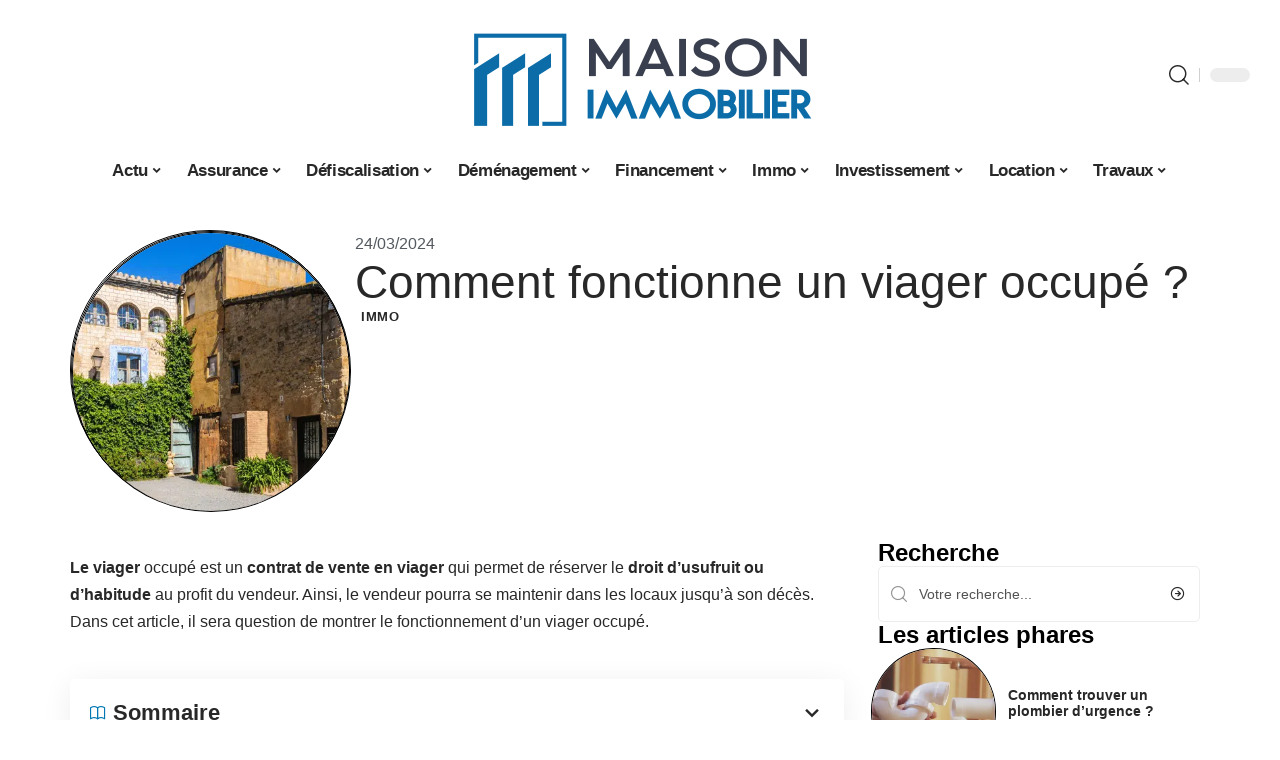

--- FILE ---
content_type: text/html; charset=UTF-8
request_url: https://www.maison-immobilier.fr/comment-fonctionne-un-viager-occupe/
body_size: 32571
content:
<!DOCTYPE html>
<html lang="fr-FR">
<head><meta charset="UTF-8"><script>if(navigator.userAgent.match(/MSIE|Internet Explorer/i)||navigator.userAgent.match(/Trident\/7\..*?rv:11/i)){var href=document.location.href;if(!href.match(/[?&]nowprocket/)){if(href.indexOf("?")==-1){if(href.indexOf("#")==-1){document.location.href=href+"?nowprocket=1"}else{document.location.href=href.replace("#","?nowprocket=1#")}}else{if(href.indexOf("#")==-1){document.location.href=href+"&nowprocket=1"}else{document.location.href=href.replace("#","&nowprocket=1#")}}}}</script><script>(()=>{class RocketLazyLoadScripts{constructor(){this.v="2.0.4",this.userEvents=["keydown","keyup","mousedown","mouseup","mousemove","mouseover","mouseout","touchmove","touchstart","touchend","touchcancel","wheel","click","dblclick","input"],this.attributeEvents=["onblur","onclick","oncontextmenu","ondblclick","onfocus","onmousedown","onmouseenter","onmouseleave","onmousemove","onmouseout","onmouseover","onmouseup","onmousewheel","onscroll","onsubmit"]}async t(){this.i(),this.o(),/iP(ad|hone)/.test(navigator.userAgent)&&this.h(),this.u(),this.l(this),this.m(),this.k(this),this.p(this),this._(),await Promise.all([this.R(),this.L()]),this.lastBreath=Date.now(),this.S(this),this.P(),this.D(),this.O(),this.M(),await this.C(this.delayedScripts.normal),await this.C(this.delayedScripts.defer),await this.C(this.delayedScripts.async),await this.T(),await this.F(),await this.j(),await this.A(),window.dispatchEvent(new Event("rocket-allScriptsLoaded")),this.everythingLoaded=!0,this.lastTouchEnd&&await new Promise(t=>setTimeout(t,500-Date.now()+this.lastTouchEnd)),this.I(),this.H(),this.U(),this.W()}i(){this.CSPIssue=sessionStorage.getItem("rocketCSPIssue"),document.addEventListener("securitypolicyviolation",t=>{this.CSPIssue||"script-src-elem"!==t.violatedDirective||"data"!==t.blockedURI||(this.CSPIssue=!0,sessionStorage.setItem("rocketCSPIssue",!0))},{isRocket:!0})}o(){window.addEventListener("pageshow",t=>{this.persisted=t.persisted,this.realWindowLoadedFired=!0},{isRocket:!0}),window.addEventListener("pagehide",()=>{this.onFirstUserAction=null},{isRocket:!0})}h(){let t;function e(e){t=e}window.addEventListener("touchstart",e,{isRocket:!0}),window.addEventListener("touchend",function i(o){o.changedTouches[0]&&t.changedTouches[0]&&Math.abs(o.changedTouches[0].pageX-t.changedTouches[0].pageX)<10&&Math.abs(o.changedTouches[0].pageY-t.changedTouches[0].pageY)<10&&o.timeStamp-t.timeStamp<200&&(window.removeEventListener("touchstart",e,{isRocket:!0}),window.removeEventListener("touchend",i,{isRocket:!0}),"INPUT"===o.target.tagName&&"text"===o.target.type||(o.target.dispatchEvent(new TouchEvent("touchend",{target:o.target,bubbles:!0})),o.target.dispatchEvent(new MouseEvent("mouseover",{target:o.target,bubbles:!0})),o.target.dispatchEvent(new PointerEvent("click",{target:o.target,bubbles:!0,cancelable:!0,detail:1,clientX:o.changedTouches[0].clientX,clientY:o.changedTouches[0].clientY})),event.preventDefault()))},{isRocket:!0})}q(t){this.userActionTriggered||("mousemove"!==t.type||this.firstMousemoveIgnored?"keyup"===t.type||"mouseover"===t.type||"mouseout"===t.type||(this.userActionTriggered=!0,this.onFirstUserAction&&this.onFirstUserAction()):this.firstMousemoveIgnored=!0),"click"===t.type&&t.preventDefault(),t.stopPropagation(),t.stopImmediatePropagation(),"touchstart"===this.lastEvent&&"touchend"===t.type&&(this.lastTouchEnd=Date.now()),"click"===t.type&&(this.lastTouchEnd=0),this.lastEvent=t.type,t.composedPath&&t.composedPath()[0].getRootNode()instanceof ShadowRoot&&(t.rocketTarget=t.composedPath()[0]),this.savedUserEvents.push(t)}u(){this.savedUserEvents=[],this.userEventHandler=this.q.bind(this),this.userEvents.forEach(t=>window.addEventListener(t,this.userEventHandler,{passive:!1,isRocket:!0})),document.addEventListener("visibilitychange",this.userEventHandler,{isRocket:!0})}U(){this.userEvents.forEach(t=>window.removeEventListener(t,this.userEventHandler,{passive:!1,isRocket:!0})),document.removeEventListener("visibilitychange",this.userEventHandler,{isRocket:!0}),this.savedUserEvents.forEach(t=>{(t.rocketTarget||t.target).dispatchEvent(new window[t.constructor.name](t.type,t))})}m(){const t="return false",e=Array.from(this.attributeEvents,t=>"data-rocket-"+t),i="["+this.attributeEvents.join("],[")+"]",o="[data-rocket-"+this.attributeEvents.join("],[data-rocket-")+"]",s=(e,i,o)=>{o&&o!==t&&(e.setAttribute("data-rocket-"+i,o),e["rocket"+i]=new Function("event",o),e.setAttribute(i,t))};new MutationObserver(t=>{for(const n of t)"attributes"===n.type&&(n.attributeName.startsWith("data-rocket-")||this.everythingLoaded?n.attributeName.startsWith("data-rocket-")&&this.everythingLoaded&&this.N(n.target,n.attributeName.substring(12)):s(n.target,n.attributeName,n.target.getAttribute(n.attributeName))),"childList"===n.type&&n.addedNodes.forEach(t=>{if(t.nodeType===Node.ELEMENT_NODE)if(this.everythingLoaded)for(const i of[t,...t.querySelectorAll(o)])for(const t of i.getAttributeNames())e.includes(t)&&this.N(i,t.substring(12));else for(const e of[t,...t.querySelectorAll(i)])for(const t of e.getAttributeNames())this.attributeEvents.includes(t)&&s(e,t,e.getAttribute(t))})}).observe(document,{subtree:!0,childList:!0,attributeFilter:[...this.attributeEvents,...e]})}I(){this.attributeEvents.forEach(t=>{document.querySelectorAll("[data-rocket-"+t+"]").forEach(e=>{this.N(e,t)})})}N(t,e){const i=t.getAttribute("data-rocket-"+e);i&&(t.setAttribute(e,i),t.removeAttribute("data-rocket-"+e))}k(t){Object.defineProperty(HTMLElement.prototype,"onclick",{get(){return this.rocketonclick||null},set(e){this.rocketonclick=e,this.setAttribute(t.everythingLoaded?"onclick":"data-rocket-onclick","this.rocketonclick(event)")}})}S(t){function e(e,i){let o=e[i];e[i]=null,Object.defineProperty(e,i,{get:()=>o,set(s){t.everythingLoaded?o=s:e["rocket"+i]=o=s}})}e(document,"onreadystatechange"),e(window,"onload"),e(window,"onpageshow");try{Object.defineProperty(document,"readyState",{get:()=>t.rocketReadyState,set(e){t.rocketReadyState=e},configurable:!0}),document.readyState="loading"}catch(t){console.log("WPRocket DJE readyState conflict, bypassing")}}l(t){this.originalAddEventListener=EventTarget.prototype.addEventListener,this.originalRemoveEventListener=EventTarget.prototype.removeEventListener,this.savedEventListeners=[],EventTarget.prototype.addEventListener=function(e,i,o){o&&o.isRocket||!t.B(e,this)&&!t.userEvents.includes(e)||t.B(e,this)&&!t.userActionTriggered||e.startsWith("rocket-")||t.everythingLoaded?t.originalAddEventListener.call(this,e,i,o):(t.savedEventListeners.push({target:this,remove:!1,type:e,func:i,options:o}),"mouseenter"!==e&&"mouseleave"!==e||t.originalAddEventListener.call(this,e,t.savedUserEvents.push,o))},EventTarget.prototype.removeEventListener=function(e,i,o){o&&o.isRocket||!t.B(e,this)&&!t.userEvents.includes(e)||t.B(e,this)&&!t.userActionTriggered||e.startsWith("rocket-")||t.everythingLoaded?t.originalRemoveEventListener.call(this,e,i,o):t.savedEventListeners.push({target:this,remove:!0,type:e,func:i,options:o})}}J(t,e){this.savedEventListeners=this.savedEventListeners.filter(i=>{let o=i.type,s=i.target||window;return e!==o||t!==s||(this.B(o,s)&&(i.type="rocket-"+o),this.$(i),!1)})}H(){EventTarget.prototype.addEventListener=this.originalAddEventListener,EventTarget.prototype.removeEventListener=this.originalRemoveEventListener,this.savedEventListeners.forEach(t=>this.$(t))}$(t){t.remove?this.originalRemoveEventListener.call(t.target,t.type,t.func,t.options):this.originalAddEventListener.call(t.target,t.type,t.func,t.options)}p(t){let e;function i(e){return t.everythingLoaded?e:e.split(" ").map(t=>"load"===t||t.startsWith("load.")?"rocket-jquery-load":t).join(" ")}function o(o){function s(e){const s=o.fn[e];o.fn[e]=o.fn.init.prototype[e]=function(){return this[0]===window&&t.userActionTriggered&&("string"==typeof arguments[0]||arguments[0]instanceof String?arguments[0]=i(arguments[0]):"object"==typeof arguments[0]&&Object.keys(arguments[0]).forEach(t=>{const e=arguments[0][t];delete arguments[0][t],arguments[0][i(t)]=e})),s.apply(this,arguments),this}}if(o&&o.fn&&!t.allJQueries.includes(o)){const e={DOMContentLoaded:[],"rocket-DOMContentLoaded":[]};for(const t in e)document.addEventListener(t,()=>{e[t].forEach(t=>t())},{isRocket:!0});o.fn.ready=o.fn.init.prototype.ready=function(i){function s(){parseInt(o.fn.jquery)>2?setTimeout(()=>i.bind(document)(o)):i.bind(document)(o)}return"function"==typeof i&&(t.realDomReadyFired?!t.userActionTriggered||t.fauxDomReadyFired?s():e["rocket-DOMContentLoaded"].push(s):e.DOMContentLoaded.push(s)),o([])},s("on"),s("one"),s("off"),t.allJQueries.push(o)}e=o}t.allJQueries=[],o(window.jQuery),Object.defineProperty(window,"jQuery",{get:()=>e,set(t){o(t)}})}P(){const t=new Map;document.write=document.writeln=function(e){const i=document.currentScript,o=document.createRange(),s=i.parentElement;let n=t.get(i);void 0===n&&(n=i.nextSibling,t.set(i,n));const c=document.createDocumentFragment();o.setStart(c,0),c.appendChild(o.createContextualFragment(e)),s.insertBefore(c,n)}}async R(){return new Promise(t=>{this.userActionTriggered?t():this.onFirstUserAction=t})}async L(){return new Promise(t=>{document.addEventListener("DOMContentLoaded",()=>{this.realDomReadyFired=!0,t()},{isRocket:!0})})}async j(){return this.realWindowLoadedFired?Promise.resolve():new Promise(t=>{window.addEventListener("load",t,{isRocket:!0})})}M(){this.pendingScripts=[];this.scriptsMutationObserver=new MutationObserver(t=>{for(const e of t)e.addedNodes.forEach(t=>{"SCRIPT"!==t.tagName||t.noModule||t.isWPRocket||this.pendingScripts.push({script:t,promise:new Promise(e=>{const i=()=>{const i=this.pendingScripts.findIndex(e=>e.script===t);i>=0&&this.pendingScripts.splice(i,1),e()};t.addEventListener("load",i,{isRocket:!0}),t.addEventListener("error",i,{isRocket:!0}),setTimeout(i,1e3)})})})}),this.scriptsMutationObserver.observe(document,{childList:!0,subtree:!0})}async F(){await this.X(),this.pendingScripts.length?(await this.pendingScripts[0].promise,await this.F()):this.scriptsMutationObserver.disconnect()}D(){this.delayedScripts={normal:[],async:[],defer:[]},document.querySelectorAll("script[type$=rocketlazyloadscript]").forEach(t=>{t.hasAttribute("data-rocket-src")?t.hasAttribute("async")&&!1!==t.async?this.delayedScripts.async.push(t):t.hasAttribute("defer")&&!1!==t.defer||"module"===t.getAttribute("data-rocket-type")?this.delayedScripts.defer.push(t):this.delayedScripts.normal.push(t):this.delayedScripts.normal.push(t)})}async _(){await this.L();let t=[];document.querySelectorAll("script[type$=rocketlazyloadscript][data-rocket-src]").forEach(e=>{let i=e.getAttribute("data-rocket-src");if(i&&!i.startsWith("data:")){i.startsWith("//")&&(i=location.protocol+i);try{const o=new URL(i).origin;o!==location.origin&&t.push({src:o,crossOrigin:e.crossOrigin||"module"===e.getAttribute("data-rocket-type")})}catch(t){}}}),t=[...new Map(t.map(t=>[JSON.stringify(t),t])).values()],this.Y(t,"preconnect")}async G(t){if(await this.K(),!0!==t.noModule||!("noModule"in HTMLScriptElement.prototype))return new Promise(e=>{let i;function o(){(i||t).setAttribute("data-rocket-status","executed"),e()}try{if(navigator.userAgent.includes("Firefox/")||""===navigator.vendor||this.CSPIssue)i=document.createElement("script"),[...t.attributes].forEach(t=>{let e=t.nodeName;"type"!==e&&("data-rocket-type"===e&&(e="type"),"data-rocket-src"===e&&(e="src"),i.setAttribute(e,t.nodeValue))}),t.text&&(i.text=t.text),t.nonce&&(i.nonce=t.nonce),i.hasAttribute("src")?(i.addEventListener("load",o,{isRocket:!0}),i.addEventListener("error",()=>{i.setAttribute("data-rocket-status","failed-network"),e()},{isRocket:!0}),setTimeout(()=>{i.isConnected||e()},1)):(i.text=t.text,o()),i.isWPRocket=!0,t.parentNode.replaceChild(i,t);else{const i=t.getAttribute("data-rocket-type"),s=t.getAttribute("data-rocket-src");i?(t.type=i,t.removeAttribute("data-rocket-type")):t.removeAttribute("type"),t.addEventListener("load",o,{isRocket:!0}),t.addEventListener("error",i=>{this.CSPIssue&&i.target.src.startsWith("data:")?(console.log("WPRocket: CSP fallback activated"),t.removeAttribute("src"),this.G(t).then(e)):(t.setAttribute("data-rocket-status","failed-network"),e())},{isRocket:!0}),s?(t.fetchPriority="high",t.removeAttribute("data-rocket-src"),t.src=s):t.src="data:text/javascript;base64,"+window.btoa(unescape(encodeURIComponent(t.text)))}}catch(i){t.setAttribute("data-rocket-status","failed-transform"),e()}});t.setAttribute("data-rocket-status","skipped")}async C(t){const e=t.shift();return e?(e.isConnected&&await this.G(e),this.C(t)):Promise.resolve()}O(){this.Y([...this.delayedScripts.normal,...this.delayedScripts.defer,...this.delayedScripts.async],"preload")}Y(t,e){this.trash=this.trash||[];let i=!0;var o=document.createDocumentFragment();t.forEach(t=>{const s=t.getAttribute&&t.getAttribute("data-rocket-src")||t.src;if(s&&!s.startsWith("data:")){const n=document.createElement("link");n.href=s,n.rel=e,"preconnect"!==e&&(n.as="script",n.fetchPriority=i?"high":"low"),t.getAttribute&&"module"===t.getAttribute("data-rocket-type")&&(n.crossOrigin=!0),t.crossOrigin&&(n.crossOrigin=t.crossOrigin),t.integrity&&(n.integrity=t.integrity),t.nonce&&(n.nonce=t.nonce),o.appendChild(n),this.trash.push(n),i=!1}}),document.head.appendChild(o)}W(){this.trash.forEach(t=>t.remove())}async T(){try{document.readyState="interactive"}catch(t){}this.fauxDomReadyFired=!0;try{await this.K(),this.J(document,"readystatechange"),document.dispatchEvent(new Event("rocket-readystatechange")),await this.K(),document.rocketonreadystatechange&&document.rocketonreadystatechange(),await this.K(),this.J(document,"DOMContentLoaded"),document.dispatchEvent(new Event("rocket-DOMContentLoaded")),await this.K(),this.J(window,"DOMContentLoaded"),window.dispatchEvent(new Event("rocket-DOMContentLoaded"))}catch(t){console.error(t)}}async A(){try{document.readyState="complete"}catch(t){}try{await this.K(),this.J(document,"readystatechange"),document.dispatchEvent(new Event("rocket-readystatechange")),await this.K(),document.rocketonreadystatechange&&document.rocketonreadystatechange(),await this.K(),this.J(window,"load"),window.dispatchEvent(new Event("rocket-load")),await this.K(),window.rocketonload&&window.rocketonload(),await this.K(),this.allJQueries.forEach(t=>t(window).trigger("rocket-jquery-load")),await this.K(),this.J(window,"pageshow");const t=new Event("rocket-pageshow");t.persisted=this.persisted,window.dispatchEvent(t),await this.K(),window.rocketonpageshow&&window.rocketonpageshow({persisted:this.persisted})}catch(t){console.error(t)}}async K(){Date.now()-this.lastBreath>45&&(await this.X(),this.lastBreath=Date.now())}async X(){return document.hidden?new Promise(t=>setTimeout(t)):new Promise(t=>requestAnimationFrame(t))}B(t,e){return e===document&&"readystatechange"===t||(e===document&&"DOMContentLoaded"===t||(e===window&&"DOMContentLoaded"===t||(e===window&&"load"===t||e===window&&"pageshow"===t)))}static run(){(new RocketLazyLoadScripts).t()}}RocketLazyLoadScripts.run()})();</script>
    
    <meta http-equiv="X-UA-Compatible" content="IE=edge">
    <meta name="viewport" content="width=device-width, initial-scale=1">
    <link rel="profile" href="https://gmpg.org/xfn/11">
	<meta name='robots' content='index, follow, max-image-preview:large, max-snippet:-1, max-video-preview:-1' />
            <link rel="apple-touch-icon" href="https://www.maison-immobilier.fr/wp-content/uploads/maison-immobilier.fr-512x512_2-2.png"/>
		            <meta name="msapplication-TileColor" content="#ffffff">
            <meta name="msapplication-TileImage" content="https://www.maison-immobilier.fr/wp-content/uploads/maison-immobilier.fr-512x512_2-2.png"/>
		<meta http-equiv="Content-Security-Policy" content="upgrade-insecure-requests">

	<!-- This site is optimized with the Yoast SEO plugin v26.8 - https://yoast.com/product/yoast-seo-wordpress/ -->
	<title>Comment fonctionne un viager occupé ? - La Maison de l’Immobilier</title><link rel="preload" data-rocket-preload as="image" href="https://www.maison-immobilier.fr/wp-content/uploads/maison-immobilier.fr-800x400-2.png" imagesrcset="https://www.maison-immobilier.fr/wp-content/uploads/maison-immobilier.fr-800x400-2.png 1x,https://www.maison-immobilier.fr/wp-content/uploads/maison-immobilier.fr-800x400-2.png 2x" imagesizes="" fetchpriority="high">
	<link rel="canonical" href="https://www.maison-immobilier.fr/comment-fonctionne-un-viager-occupe/" />
	<meta property="og:locale" content="fr_FR" />
	<meta property="og:type" content="article" />
	<meta property="og:title" content="Comment fonctionne un viager occupé ? - La Maison de l’Immobilier" />
	<meta property="og:description" content="Le viager occupé est un contrat de vente en viager qui permet de réserver le droit d&rsquo;usufruit ou d&rsquo;habitude au profit du vendeur. Ainsi, le vendeur pourra se maintenir dans les locaux jusqu&rsquo;à son décès. Dans cet article, il sera question de montrer le fonctionnement d&rsquo;un viager occupé.SommaireLe mécanisme et les clauses du viager occupéLes [&hellip;]" />
	<meta property="og:url" content="https://www.maison-immobilier.fr/comment-fonctionne-un-viager-occupe/" />
	<meta property="og:site_name" content="La Maison de l’Immobilier" />
	<meta property="article:published_time" content="2024-03-24T00:01:00+00:00" />
	<meta property="article:modified_time" content="2024-03-24T02:20:28+00:00" />
	<meta property="og:image" content="https://www.maison-immobilier.fr/wp-content/uploads/vente-en-viager.png" />
	<meta property="og:image:width" content="735" />
	<meta property="og:image:height" content="412" />
	<meta property="og:image:type" content="image/png" />
	<meta name="author" content="Gec007" />
	<meta name="twitter:card" content="summary_large_image" />
	<meta name="twitter:label1" content="Écrit par" />
	<meta name="twitter:data1" content="Gec007" />
	<meta name="twitter:label2" content="Durée de lecture estimée" />
	<meta name="twitter:data2" content="6 minutes" />
	<script type="application/ld+json" class="yoast-schema-graph">{"@context":"https://schema.org","@graph":[{"@type":"Article","@id":"https://www.maison-immobilier.fr/comment-fonctionne-un-viager-occupe/#article","isPartOf":{"@id":"https://www.maison-immobilier.fr/comment-fonctionne-un-viager-occupe/"},"author":{"name":"Gec007","@id":"https://www.maison-immobilier.fr/#/schema/person/411eab6533f49bec84e3e32ede94b2a2"},"headline":"Comment fonctionne un viager occupé ?","datePublished":"2024-03-24T00:01:00+00:00","dateModified":"2024-03-24T02:20:28+00:00","mainEntityOfPage":{"@id":"https://www.maison-immobilier.fr/comment-fonctionne-un-viager-occupe/"},"wordCount":1126,"image":{"@id":"https://www.maison-immobilier.fr/comment-fonctionne-un-viager-occupe/#primaryimage"},"thumbnailUrl":"https://www.maison-immobilier.fr/wp-content/uploads/vente-en-viager.png","articleSection":["Immo"],"inLanguage":"fr-FR"},{"@type":"WebPage","@id":"https://www.maison-immobilier.fr/comment-fonctionne-un-viager-occupe/","url":"https://www.maison-immobilier.fr/comment-fonctionne-un-viager-occupe/","name":"Comment fonctionne un viager occupé ? - La Maison de l’Immobilier","isPartOf":{"@id":"https://www.maison-immobilier.fr/#website"},"primaryImageOfPage":{"@id":"https://www.maison-immobilier.fr/comment-fonctionne-un-viager-occupe/#primaryimage"},"image":{"@id":"https://www.maison-immobilier.fr/comment-fonctionne-un-viager-occupe/#primaryimage"},"thumbnailUrl":"https://www.maison-immobilier.fr/wp-content/uploads/vente-en-viager.png","datePublished":"2024-03-24T00:01:00+00:00","dateModified":"2024-03-24T02:20:28+00:00","author":{"@id":"https://www.maison-immobilier.fr/#/schema/person/411eab6533f49bec84e3e32ede94b2a2"},"breadcrumb":{"@id":"https://www.maison-immobilier.fr/comment-fonctionne-un-viager-occupe/#breadcrumb"},"inLanguage":"fr-FR","potentialAction":[{"@type":"ReadAction","target":["https://www.maison-immobilier.fr/comment-fonctionne-un-viager-occupe/"]}]},{"@type":"ImageObject","inLanguage":"fr-FR","@id":"https://www.maison-immobilier.fr/comment-fonctionne-un-viager-occupe/#primaryimage","url":"https://www.maison-immobilier.fr/wp-content/uploads/vente-en-viager.png","contentUrl":"https://www.maison-immobilier.fr/wp-content/uploads/vente-en-viager.png","width":735,"height":412},{"@type":"BreadcrumbList","@id":"https://www.maison-immobilier.fr/comment-fonctionne-un-viager-occupe/#breadcrumb","itemListElement":[{"@type":"ListItem","position":1,"name":"Accueil","item":"https://www.maison-immobilier.fr/"},{"@type":"ListItem","position":2,"name":"Comment fonctionne un viager occupé ?"}]},{"@type":"WebSite","@id":"https://www.maison-immobilier.fr/#website","url":"https://www.maison-immobilier.fr/","name":"La Maison de l’Immobilier","description":"Conseil en immobilier","potentialAction":[{"@type":"SearchAction","target":{"@type":"EntryPoint","urlTemplate":"https://www.maison-immobilier.fr/?s={search_term_string}"},"query-input":{"@type":"PropertyValueSpecification","valueRequired":true,"valueName":"search_term_string"}}],"inLanguage":"fr-FR"},{"@type":"Person","@id":"https://www.maison-immobilier.fr/#/schema/person/411eab6533f49bec84e3e32ede94b2a2","name":"Gec007","image":{"@type":"ImageObject","inLanguage":"fr-FR","@id":"https://www.maison-immobilier.fr/#/schema/person/image/","url":"https://secure.gravatar.com/avatar/2f80922bd12fdf70028d38eb98e7fd4989a85a3e71da46a9ab8acbc93c54a1d2?s=96&d=mm&r=g","contentUrl":"https://secure.gravatar.com/avatar/2f80922bd12fdf70028d38eb98e7fd4989a85a3e71da46a9ab8acbc93c54a1d2?s=96&d=mm&r=g","caption":"Gec007"}}]}</script>
	<!-- / Yoast SEO plugin. -->


<link rel="alternate" type="application/rss+xml" title="La Maison de l’Immobilier &raquo; Flux" href="https://www.maison-immobilier.fr/feed/" />
<link rel="alternate" title="oEmbed (JSON)" type="application/json+oembed" href="https://www.maison-immobilier.fr/wp-json/oembed/1.0/embed?url=https%3A%2F%2Fwww.maison-immobilier.fr%2Fcomment-fonctionne-un-viager-occupe%2F" />
<link rel="alternate" title="oEmbed (XML)" type="text/xml+oembed" href="https://www.maison-immobilier.fr/wp-json/oembed/1.0/embed?url=https%3A%2F%2Fwww.maison-immobilier.fr%2Fcomment-fonctionne-un-viager-occupe%2F&#038;format=xml" />
<style id='wp-img-auto-sizes-contain-inline-css'>
img:is([sizes=auto i],[sizes^="auto," i]){contain-intrinsic-size:3000px 1500px}
/*# sourceURL=wp-img-auto-sizes-contain-inline-css */
</style>
<link data-minify="1" rel='stylesheet' id='global-tweaks-css' href='https://www.maison-immobilier.fr/wp-content/cache/min/1/wp-content/plugins/zz-awp-optimize/assets/css/global-tweaks.css?ver=1769001995' media='all' />
<link data-minify="1" rel='stylesheet' id='theme-tweaks-css' href='https://www.maison-immobilier.fr/wp-content/cache/min/1/wp-content/plugins/zz-awp-optimize/inc/themes/foxiz/assets/css/tweaks.css?ver=1769001995' media='all' />
<link data-minify="1" rel='stylesheet' id='font-system-css' href='https://www.maison-immobilier.fr/wp-content/cache/min/1/wp-content/plugins/zz-awp-optimize/assets/css/font-system.css?ver=1769001995' media='all' />
<style id='wp-emoji-styles-inline-css'>

	img.wp-smiley, img.emoji {
		display: inline !important;
		border: none !important;
		box-shadow: none !important;
		height: 1em !important;
		width: 1em !important;
		margin: 0 0.07em !important;
		vertical-align: -0.1em !important;
		background: none !important;
		padding: 0 !important;
	}
/*# sourceURL=wp-emoji-styles-inline-css */
</style>
<link rel='stylesheet' id='elementor-frontend-css' href='https://www.maison-immobilier.fr/wp-content/plugins/elementor/assets/css/frontend.min.css?ver=3.34.2' media='all' />
<link rel='stylesheet' id='elementor-post-2473-css' href='https://www.maison-immobilier.fr/wp-content/uploads/elementor/css/post-2473.css?ver=1769001994' media='all' />
<link rel='stylesheet' id='elementor-post-2734-css' href='https://www.maison-immobilier.fr/wp-content/uploads/elementor/css/post-2734.css?ver=1769001997' media='all' />
<link data-minify="1" rel='stylesheet' id='foxiz-main-css' href='https://www.maison-immobilier.fr/wp-content/cache/min/1/wp-content/themes/foxiz/assets/css/main.css?ver=1769001995' media='all' />
<link data-minify="1" rel='stylesheet' id='foxiz-print-css' href='https://www.maison-immobilier.fr/wp-content/cache/min/1/wp-content/themes/foxiz/assets/css/print.css?ver=1769001995' media='all' />
<link rel='stylesheet' id='foxiz-style-css' href='https://www.maison-immobilier.fr/wp-content/themes/foxiz-child-029/style.css?ver=1.8.1' media='all' />
<style id='foxiz-style-inline-css'>
:root {--g-color :#0077B3;--g-color-90 :#0077B3e6;}[data-theme="dark"].is-hd-4 {--nav-bg: #191c20;--nav-bg-from: #191c20;--nav-bg-to: #191c20;}[data-theme="dark"].is-hd-5, [data-theme="dark"].is-hd-5:not(.sticky-on) {--nav-bg: #191c20;--nav-bg-from: #191c20;--nav-bg-to: #191c20;}:root {--max-width-wo-sb : 860px;--hyperlink-line-color :var(--g-color);}.search-header:before { background-repeat : no-repeat;background-size : cover;background-attachment : scroll;background-position : center center;}[data-theme="dark"] .search-header:before { background-repeat : no-repeat;background-size : cover;background-attachment : scroll;background-position : center center;}.footer-has-bg { background-color : #88888812;}#amp-mobile-version-switcher { display: none; }
/*# sourceURL=foxiz-style-inline-css */
</style>
<link data-minify="1" rel='stylesheet' id='foxiz-parent-css' href='https://www.maison-immobilier.fr/wp-content/cache/min/1/wp-content/themes/foxiz/style.css?ver=1769001995' media='all' />
<link rel='stylesheet' id='foxiz-child-css' href='https://www.maison-immobilier.fr/wp-content/themes/foxiz-child-029/style.css?ver=1759483778' media='all' />
<link data-minify="1" rel='stylesheet' id='foxiz-theme029-color-css' href='https://www.maison-immobilier.fr/wp-content/cache/min/1/wp-content/themes/foxiz-child-029/style-theme029-color.css?ver=1769001995' media='all' />
<link data-minify="1" rel='stylesheet' id='foxiz-theme029-general-css' href='https://www.maison-immobilier.fr/wp-content/cache/min/1/wp-content/themes/foxiz-child-029/style-theme029-general.css?ver=1769001995' media='all' />
<link data-minify="1" rel='stylesheet' id='foxiz-theme029-css' href='https://www.maison-immobilier.fr/wp-content/cache/min/1/wp-content/themes/foxiz-child-029/style-theme029.css?ver=1769001995' media='all' />
<link data-minify="1" rel='stylesheet' id='foxiz-contact-css' href='https://www.maison-immobilier.fr/wp-content/cache/min/1/wp-content/themes/foxiz-child-029/style-contact.css?ver=1769001995' media='all' />
<link data-minify="1" rel='stylesheet' id='foxiz-custom-css' href='https://www.maison-immobilier.fr/wp-content/cache/min/1/wp-content/themes/foxiz-child-029/style-custom.css?ver=1769001995' media='all' />
<style id='rocket-lazyload-inline-css'>
.rll-youtube-player{position:relative;padding-bottom:56.23%;height:0;overflow:hidden;max-width:100%;}.rll-youtube-player:focus-within{outline: 2px solid currentColor;outline-offset: 5px;}.rll-youtube-player iframe{position:absolute;top:0;left:0;width:100%;height:100%;z-index:100;background:0 0}.rll-youtube-player img{bottom:0;display:block;left:0;margin:auto;max-width:100%;width:100%;position:absolute;right:0;top:0;border:none;height:auto;-webkit-transition:.4s all;-moz-transition:.4s all;transition:.4s all}.rll-youtube-player img:hover{-webkit-filter:brightness(75%)}.rll-youtube-player .play{height:100%;width:100%;left:0;top:0;position:absolute;background:var(--wpr-bg-8556839f-abca-4fa8-915b-abd9a5e37a77) no-repeat center;background-color: transparent !important;cursor:pointer;border:none;}.wp-embed-responsive .wp-has-aspect-ratio .rll-youtube-player{position:absolute;padding-bottom:0;width:100%;height:100%;top:0;bottom:0;left:0;right:0}
/*# sourceURL=rocket-lazyload-inline-css */
</style>
<script src="https://www.maison-immobilier.fr/wp-includes/js/jquery/jquery.min.js?ver=3.7.1" id="jquery-core-js" data-rocket-defer defer></script>
<script src="https://www.maison-immobilier.fr/wp-includes/js/jquery/jquery-migrate.min.js?ver=3.4.1" id="jquery-migrate-js" data-rocket-defer defer></script>
<link rel="https://api.w.org/" href="https://www.maison-immobilier.fr/wp-json/" /><link rel="alternate" title="JSON" type="application/json" href="https://www.maison-immobilier.fr/wp-json/wp/v2/posts/111" /><meta name="generator" content="WordPress 6.9" />
<link rel='shortlink' href='https://www.maison-immobilier.fr/?p=111' />
<link rel="EditURI" type="application/rsd+xml" title="RSD" href="https://www.maison-immobilier.fr/send.php?rsd" />
<!-- Google tag (gtag.js) -->
<script type="rocketlazyloadscript" async data-rocket-src="https://www.googletagmanager.com/gtag/js?id=G-J8BDGR9KVZ"></script>
<script type="rocketlazyloadscript">
  window.dataLayer = window.dataLayer || [];
  function gtag(){dataLayer.push(arguments);}
  gtag('js', new Date());

  gtag('config', 'G-J8BDGR9KVZ');
</script>
<link rel="icon" type="image/png" href="/wp-content/uploads/fbrfg/favicon-96x96.png" sizes="96x96" />
<link rel="icon" type="image/svg+xml" href="/wp-content/uploads/fbrfg/favicon.svg" />
<link rel="shortcut icon" href="/wp-content/uploads/fbrfg/favicon.ico" />
<link rel="apple-touch-icon" sizes="180x180" href="/wp-content/uploads/fbrfg/apple-touch-icon.png" />
<link rel="manifest" href="/wp-content/uploads/fbrfg/site.webmanifest" /><style>
        .elementor-widget-sidebar {
            position: sticky !important;
            top: 20px !important;
        }
    </style><meta name="generator" content="Elementor 3.34.2; features: e_font_icon_svg, additional_custom_breakpoints; settings: css_print_method-external, google_font-enabled, font_display-swap">
			<style>
				.e-con.e-parent:nth-of-type(n+4):not(.e-lazyloaded):not(.e-no-lazyload),
				.e-con.e-parent:nth-of-type(n+4):not(.e-lazyloaded):not(.e-no-lazyload) * {
					background-image: none !important;
				}
				@media screen and (max-height: 1024px) {
					.e-con.e-parent:nth-of-type(n+3):not(.e-lazyloaded):not(.e-no-lazyload),
					.e-con.e-parent:nth-of-type(n+3):not(.e-lazyloaded):not(.e-no-lazyload) * {
						background-image: none !important;
					}
				}
				@media screen and (max-height: 640px) {
					.e-con.e-parent:nth-of-type(n+2):not(.e-lazyloaded):not(.e-no-lazyload),
					.e-con.e-parent:nth-of-type(n+2):not(.e-lazyloaded):not(.e-no-lazyload) * {
						background-image: none !important;
					}
				}
			</style>
			<link rel="icon" href="https://www.maison-immobilier.fr/wp-content/uploads/fav-150x150.png.webp" sizes="32x32" />
<link rel="icon" href="https://www.maison-immobilier.fr/wp-content/uploads/fav.png.webp" sizes="192x192" />
<link rel="apple-touch-icon" href="https://www.maison-immobilier.fr/wp-content/uploads/fav.png.webp" />
<meta name="msapplication-TileImage" content="https://www.maison-immobilier.fr/wp-content/uploads/fav.png" />
<noscript><style id="rocket-lazyload-nojs-css">.rll-youtube-player, [data-lazy-src]{display:none !important;}</style></noscript><style id="rocket-lazyrender-inline-css">[data-wpr-lazyrender] {content-visibility: auto;}</style><style id="wpr-lazyload-bg-container"></style><style id="wpr-lazyload-bg-exclusion"></style>
<noscript>
<style id="wpr-lazyload-bg-nostyle">.rll-youtube-player .play{--wpr-bg-8556839f-abca-4fa8-915b-abd9a5e37a77: url('https://www.maison-immobilier.fr/wp-content/plugins/wp-rocket/assets/img/youtube.png');}</style>
</noscript>
<script type="application/javascript">const rocket_pairs = [{"selector":".rll-youtube-player .play","style":".rll-youtube-player .play{--wpr-bg-8556839f-abca-4fa8-915b-abd9a5e37a77: url('https:\/\/www.maison-immobilier.fr\/wp-content\/plugins\/wp-rocket\/assets\/img\/youtube.png');}","hash":"8556839f-abca-4fa8-915b-abd9a5e37a77","url":"https:\/\/www.maison-immobilier.fr\/wp-content\/plugins\/wp-rocket\/assets\/img\/youtube.png"}]; const rocket_excluded_pairs = [];</script><meta name="generator" content="WP Rocket 3.20.3" data-wpr-features="wpr_lazyload_css_bg_img wpr_delay_js wpr_defer_js wpr_minify_js wpr_lazyload_images wpr_lazyload_iframes wpr_automatic_lazy_rendering wpr_oci wpr_image_dimensions wpr_cache_webp wpr_minify_css wpr_desktop" /></head>
<body data-rsssl=1 class="wp-singular post-template-default single single-post postid-111 single-format-standard wp-embed-responsive wp-theme-foxiz wp-child-theme-foxiz-child-029 elementor-default elementor-kit-2473 menu-ani-1 hover-ani-1 is-rm-1 is-hd-5 is-stemplate is-backtop none-m-backtop is-mstick is-smart-sticky" data-theme="default">
<div  class="site-outer">
	        <header  id="site-header" class="header-wrap rb-section header-5 header-fw style-none has-quick-menu">
			        <div  class="reading-indicator"><span id="reading-progress"></span></div>
		            <div  class="logo-sec">
                <div class="logo-sec-inner rb-container edge-padding">
                    <div class="logo-sec-left">
						                    </div>
                    <div class="logo-sec-center">        <div class="logo-wrap is-image-logo site-branding">
            <a href="https://www.maison-immobilier.fr/" class="logo" title="La Maison de l’Immobilier">
				<img fetchpriority="high" width="800" height="400" class="logo-default" data-mode="default" src="https://www.maison-immobilier.fr/wp-content/uploads/maison-immobilier.fr-800x400-2.png" srcset="https://www.maison-immobilier.fr/wp-content/uploads/maison-immobilier.fr-800x400-2.png 1x,https://www.maison-immobilier.fr/wp-content/uploads/maison-immobilier.fr-800x400-2.png 2x" alt="La Maison de l’Immobilier" decoding="async" loading="eager"><img width="800" height="400" class="logo-dark" data-mode="dark" src="https://www.maison-immobilier.fr/wp-content/uploads/maison-immobilier.fr-800x400-2.png" srcset="https://www.maison-immobilier.fr/wp-content/uploads/maison-immobilier.fr-800x400-2.png 1x,https://www.maison-immobilier.fr/wp-content/uploads/maison-immobilier.fr-800x400-2.png 2x" alt="La Maison de l’Immobilier" decoding="async" loading="eager">            </a>
        </div>
		</div>
                    <div class="logo-sec-right">
                        <div class="navbar-right">
							        <div class="wnav-holder w-header-search header-dropdown-outer">
            <a href="#" data-title="Recherche" class="icon-holder header-element search-btn search-trigger" aria-label="search">
				<i class="rbi rbi-search wnav-icon" aria-hidden="true"></i>				            </a>
			                <div class="header-dropdown">
                    <div class="header-search-form">
						        <form method="get" action="https://www.maison-immobilier.fr/" class="rb-search-form">
            <div class="search-form-inner">
				                    <span class="search-icon"><i class="rbi rbi-search" aria-hidden="true"></i></span>
				                <span class="search-text"><input type="text" class="field" placeholder="Votre recherche..." value="" name="s"/></span>
                <span class="rb-search-submit"><input type="submit" value="Recherche"/>                        <i class="rbi rbi-cright" aria-hidden="true"></i></span>
            </div>
        </form>
							                    </div>
                </div>
			        </div>
		        <div class="dark-mode-toggle-wrap">
            <div class="dark-mode-toggle">
                <span class="dark-mode-slide">
                    <i class="dark-mode-slide-btn mode-icon-dark" data-title="Mode lumière"><svg class="svg-icon svg-mode-dark" aria-hidden="true" role="img" focusable="false" xmlns="http://www.w3.org/2000/svg" viewBox="0 0 512 512"><path fill="currentColor" d="M507.681,209.011c-1.297-6.991-7.324-12.111-14.433-12.262c-7.104-0.122-13.347,4.711-14.936,11.643 c-15.26,66.497-73.643,112.94-141.978,112.94c-80.321,0-145.667-65.346-145.667-145.666c0-68.335,46.443-126.718,112.942-141.976 c6.93-1.59,11.791-7.826,11.643-14.934c-0.149-7.108-5.269-13.136-12.259-14.434C287.546,1.454,271.735,0,256,0 C187.62,0,123.333,26.629,74.98,74.981C26.628,123.333,0,187.62,0,256s26.628,132.667,74.98,181.019 C123.333,485.371,187.62,512,256,512s132.667-26.629,181.02-74.981C485.372,388.667,512,324.38,512,256 C512,240.278,510.546,224.469,507.681,209.011z" /></svg></i>
                    <i class="dark-mode-slide-btn mode-icon-default" data-title="Mode sombre"><svg class="svg-icon svg-mode-light" aria-hidden="true" role="img" focusable="false" xmlns="http://www.w3.org/2000/svg" viewBox="0 0 232.447 232.447"><path fill="currentColor" d="M116.211,194.8c-4.143,0-7.5,3.357-7.5,7.5v22.643c0,4.143,3.357,7.5,7.5,7.5s7.5-3.357,7.5-7.5V202.3 C123.711,198.157,120.354,194.8,116.211,194.8z" /><path fill="currentColor" d="M116.211,37.645c4.143,0,7.5-3.357,7.5-7.5V7.505c0-4.143-3.357-7.5-7.5-7.5s-7.5,3.357-7.5,7.5v22.641 C108.711,34.288,112.068,37.645,116.211,37.645z" /><path fill="currentColor" d="M50.054,171.78l-16.016,16.008c-2.93,2.929-2.931,7.677-0.003,10.606c1.465,1.466,3.385,2.198,5.305,2.198 c1.919,0,3.838-0.731,5.302-2.195l16.016-16.008c2.93-2.929,2.931-7.677,0.003-10.606C57.731,168.852,52.982,168.851,50.054,171.78 z" /><path fill="currentColor" d="M177.083,62.852c1.919,0,3.838-0.731,5.302-2.195L198.4,44.649c2.93-2.929,2.931-7.677,0.003-10.606 c-2.93-2.932-7.679-2.931-10.607-0.003l-16.016,16.008c-2.93,2.929-2.931,7.677-0.003,10.607 C173.243,62.12,175.163,62.852,177.083,62.852z" /><path fill="currentColor" d="M37.645,116.224c0-4.143-3.357-7.5-7.5-7.5H7.5c-4.143,0-7.5,3.357-7.5,7.5s3.357,7.5,7.5,7.5h22.645 C34.287,123.724,37.645,120.366,37.645,116.224z" /><path fill="currentColor" d="M224.947,108.724h-22.652c-4.143,0-7.5,3.357-7.5,7.5s3.357,7.5,7.5,7.5h22.652c4.143,0,7.5-3.357,7.5-7.5 S229.09,108.724,224.947,108.724z" /><path fill="currentColor" d="M50.052,60.655c1.465,1.465,3.384,2.197,5.304,2.197c1.919,0,3.839-0.732,5.303-2.196c2.93-2.929,2.93-7.678,0.001-10.606 L44.652,34.042c-2.93-2.93-7.679-2.929-10.606-0.001c-2.93,2.929-2.93,7.678-0.001,10.606L50.052,60.655z" /><path fill="currentColor" d="M182.395,171.782c-2.93-2.929-7.679-2.93-10.606-0.001c-2.93,2.929-2.93,7.678-0.001,10.607l16.007,16.008 c1.465,1.465,3.384,2.197,5.304,2.197c1.919,0,3.839-0.732,5.303-2.196c2.93-2.929,2.93-7.678,0.001-10.607L182.395,171.782z" /><path fill="currentColor" d="M116.22,48.7c-37.232,0-67.523,30.291-67.523,67.523s30.291,67.523,67.523,67.523s67.522-30.291,67.522-67.523 S153.452,48.7,116.22,48.7z M116.22,168.747c-28.962,0-52.523-23.561-52.523-52.523S87.258,63.7,116.22,63.7 c28.961,0,52.522,23.562,52.522,52.523S145.181,168.747,116.22,168.747z" /></svg></i>
                </span>
            </div>
        </div>
		                        </div>
                    </div>
                </div>
            </div>
            <div id="navbar-outer" class="navbar-outer">
                <div id="sticky-holder" class="sticky-holder">
                    <div class="navbar-wrap">
                        <div class="rb-container edge-padding">
                            <div class="navbar-inner">
                                <div class="navbar-center">
									        <nav id="site-navigation" class="main-menu-wrap" aria-label="main menu"><ul id="menu-main-1" class="main-menu rb-menu large-menu" itemscope itemtype="https://www.schema.org/SiteNavigationElement"><li class="menu-item menu-item-type-taxonomy menu-item-object-category menu-item-45 menu-item-has-children menu-has-child-mega is-child-wide"><a href="https://www.maison-immobilier.fr/actu/"><span>Actu</span></a><div class="mega-dropdown is-mega-category"><div class="rb-container edge-padding"><div class="mega-dropdown-inner"><div class="mega-header mega-header-fw"><span class="h4">Actu</span><a class="mega-link is-meta" href="https://www.maison-immobilier.fr/actu/"><span>Show More</span><i class="rbi rbi-cright" aria-hidden="true"></i></a></div><div id="mega-listing-45" class="block-wrap block-small block-grid block-grid-small-1 rb-columns rb-col-5 is-gap-10"><div class="block-inner">        <div class="p-wrap p-grid p-grid-small-1" data-pid="1417">
	            <div class="feat-holder overlay-text">
				        <div class="p-featured">
			        <a class="p-flink" href="https://www.maison-immobilier.fr/location-sans-cdi-astuces-pour-louer-un-bien-immobilier-sans-emploi-fixe/" title="Location sans CDI : astuces pour louer un bien immobilier sans emploi fixe">
			<img width="292" height="220" src="data:image/svg+xml,%3Csvg%20xmlns='http://www.w3.org/2000/svg'%20viewBox='0%200%20292%20220'%3E%3C/svg%3E" class="featured-img wp-post-image" alt="" decoding="async" data-lazy-srcset="https://www.maison-immobilier.fr/wp-content/uploads/dd281565-8932-400f-8a99-ca5b130a6390.png.webp 1232w,https://www.maison-immobilier.fr/wp-content/uploads/dd281565-8932-400f-8a99-ca5b130a6390-300x226.png.webp 300w,https://www.maison-immobilier.fr/wp-content/uploads/dd281565-8932-400f-8a99-ca5b130a6390-1200x904.png.webp 1200w,https://www.maison-immobilier.fr/wp-content/uploads/dd281565-8932-400f-8a99-ca5b130a6390-768x578.png.webp 768w" data-lazy-sizes="auto, (max-width: 292px) 100vw, 292px" data-lazy-src="https://www.maison-immobilier.fr/wp-content/uploads/dd281565-8932-400f-8a99-ca5b130a6390.png.webp" /><noscript><img loading="lazy" width="292" height="220" src="https://www.maison-immobilier.fr/wp-content/uploads/dd281565-8932-400f-8a99-ca5b130a6390.png.webp" class="featured-img wp-post-image" alt="" loading="lazy" decoding="async" srcset="https://www.maison-immobilier.fr/wp-content/uploads/dd281565-8932-400f-8a99-ca5b130a6390.png.webp 1232w,https://www.maison-immobilier.fr/wp-content/uploads/dd281565-8932-400f-8a99-ca5b130a6390-300x226.png.webp 300w,https://www.maison-immobilier.fr/wp-content/uploads/dd281565-8932-400f-8a99-ca5b130a6390-1200x904.png.webp 1200w,https://www.maison-immobilier.fr/wp-content/uploads/dd281565-8932-400f-8a99-ca5b130a6390-768x578.png.webp 768w" sizes="auto, (max-width: 292px) 100vw, 292px" /></noscript>        </a>
		        </div>
	            </div>
		        <div class="p-content">
			<span class="entry-title h4">        <a class="p-url" href="https://www.maison-immobilier.fr/location-sans-cdi-astuces-pour-louer-un-bien-immobilier-sans-emploi-fixe/" rel="bookmark">Location sans CDI : astuces pour louer un bien immobilier sans emploi fixe</a></span>            <div class="p-meta">
                <div class="meta-inner is-meta">
					<span class="meta-el meta-update">
		            <time class="date date-updated" title="2026-01-18T15:33:57+01:00">18 janvier 2026</time>
		        </span>
		                </div>
				            </div>
		        </div>
		        </div>
	        <div class="p-wrap p-grid p-grid-small-1" data-pid="188">
	            <div class="feat-holder overlay-text">
				        <div class="p-featured">
			        <a class="p-flink" href="https://www.maison-immobilier.fr/quelle-est-la-difference-entre-un-notaire-et-un-clerc-de-notaire/" title="Quelle est la différence entre un notaire et un clerc de notaire ?">
			<img width="326" height="220" src="data:image/svg+xml,%3Csvg%20xmlns='http://www.w3.org/2000/svg'%20viewBox='0%200%20326%20220'%3E%3C/svg%3E" class="featured-img wp-post-image" alt="" decoding="async" data-lazy-srcset="https://www.maison-immobilier.fr/wp-content/uploads/clerc-de-notaire.png.webp 1280w,https://www.maison-immobilier.fr/wp-content/uploads/clerc-de-notaire-300x202.png.webp 300w,https://www.maison-immobilier.fr/wp-content/uploads/clerc-de-notaire-1024x690.png.webp 1024w,https://www.maison-immobilier.fr/wp-content/uploads/clerc-de-notaire-768x518.png.webp 768w" data-lazy-sizes="auto, (max-width: 326px) 100vw, 326px" data-lazy-src="https://www.maison-immobilier.fr/wp-content/uploads/clerc-de-notaire.png.webp" /><noscript><img loading="lazy" width="326" height="220" src="https://www.maison-immobilier.fr/wp-content/uploads/clerc-de-notaire.png.webp" class="featured-img wp-post-image" alt="" loading="lazy" decoding="async" srcset="https://www.maison-immobilier.fr/wp-content/uploads/clerc-de-notaire.png.webp 1280w,https://www.maison-immobilier.fr/wp-content/uploads/clerc-de-notaire-300x202.png.webp 300w,https://www.maison-immobilier.fr/wp-content/uploads/clerc-de-notaire-1024x690.png.webp 1024w,https://www.maison-immobilier.fr/wp-content/uploads/clerc-de-notaire-768x518.png.webp 768w" sizes="auto, (max-width: 326px) 100vw, 326px" /></noscript>        </a>
		        </div>
	            </div>
		        <div class="p-content">
			<span class="entry-title h4">        <a class="p-url" href="https://www.maison-immobilier.fr/quelle-est-la-difference-entre-un-notaire-et-un-clerc-de-notaire/" rel="bookmark">Quelle est la différence entre un notaire et un clerc de notaire ?</a></span>            <div class="p-meta">
                <div class="meta-inner is-meta">
					<span class="meta-el meta-update">
		            <time class="date date-updated" title="2026-01-18T15:33:54+01:00">18 janvier 2026</time>
		        </span>
		                </div>
				            </div>
		        </div>
		        </div>
	        <div class="p-wrap p-grid p-grid-small-1" data-pid="1328">
	            <div class="feat-holder overlay-text">
				        <div class="p-featured">
			        <a class="p-flink" href="https://www.maison-immobilier.fr/louer-un-appartement-au-chomage-astuces-et-conseils-pour-reussir/" title="Louer un appartement au chômage : astuces et conseils pour réussir">
			<img width="292" height="220" src="data:image/svg+xml,%3Csvg%20xmlns='http://www.w3.org/2000/svg'%20viewBox='0%200%20292%20220'%3E%3C/svg%3E" class="featured-img wp-post-image" alt="" decoding="async" data-lazy-srcset="https://www.maison-immobilier.fr/wp-content/uploads/3f181d8e-63af-413b-96cc-3e9e978bcfa8.png.webp 1232w,https://www.maison-immobilier.fr/wp-content/uploads/3f181d8e-63af-413b-96cc-3e9e978bcfa8-300x226.png.webp 300w,https://www.maison-immobilier.fr/wp-content/uploads/3f181d8e-63af-413b-96cc-3e9e978bcfa8-1200x904.png.webp 1200w,https://www.maison-immobilier.fr/wp-content/uploads/3f181d8e-63af-413b-96cc-3e9e978bcfa8-768x578.png.webp 768w" data-lazy-sizes="auto, (max-width: 292px) 100vw, 292px" data-lazy-src="https://www.maison-immobilier.fr/wp-content/uploads/3f181d8e-63af-413b-96cc-3e9e978bcfa8.png.webp" /><noscript><img loading="lazy" width="292" height="220" src="https://www.maison-immobilier.fr/wp-content/uploads/3f181d8e-63af-413b-96cc-3e9e978bcfa8.png.webp" class="featured-img wp-post-image" alt="" loading="lazy" decoding="async" srcset="https://www.maison-immobilier.fr/wp-content/uploads/3f181d8e-63af-413b-96cc-3e9e978bcfa8.png.webp 1232w,https://www.maison-immobilier.fr/wp-content/uploads/3f181d8e-63af-413b-96cc-3e9e978bcfa8-300x226.png.webp 300w,https://www.maison-immobilier.fr/wp-content/uploads/3f181d8e-63af-413b-96cc-3e9e978bcfa8-1200x904.png.webp 1200w,https://www.maison-immobilier.fr/wp-content/uploads/3f181d8e-63af-413b-96cc-3e9e978bcfa8-768x578.png.webp 768w" sizes="auto, (max-width: 292px) 100vw, 292px" /></noscript>        </a>
		        </div>
	            </div>
		        <div class="p-content">
			<span class="entry-title h4">        <a class="p-url" href="https://www.maison-immobilier.fr/louer-un-appartement-au-chomage-astuces-et-conseils-pour-reussir/" rel="bookmark">Louer un appartement au chômage : astuces et conseils pour réussir</a></span>            <div class="p-meta">
                <div class="meta-inner is-meta">
					<span class="meta-el meta-update">
		            <time class="date date-updated" title="2026-01-18T15:33:49+01:00">18 janvier 2026</time>
		        </span>
		                </div>
				            </div>
		        </div>
		        </div>
	        <div class="p-wrap p-grid p-grid-small-1" data-pid="2735">
	            <div class="feat-holder overlay-text">
				        <div class="p-featured">
			        <a class="p-flink" href="https://www.maison-immobilier.fr/entreprise-de-desinsectisation-a-valence-votre-solution-contre-les-insectes-nuisibles/" title="Entreprise de désinsectisation à Valence : votre solution contre les insectes nuisibles">
			<img width="330" height="220" src="data:image/svg+xml,%3Csvg%20xmlns='http://www.w3.org/2000/svg'%20viewBox='0%200%20330%20220'%3E%3C/svg%3E" class="featured-img wp-post-image" alt="Entreprise de désinsectisation à Valence : votre solution contre les insectes nuisibles" decoding="async" data-lazy-srcset="https://www.maison-immobilier.fr/wp-content/uploads/entreprise-de-desinsectisation-a-valence-votre-solution-contre-les-insectes-nuisibles-330x220.jpg 330w, https://www.maison-immobilier.fr/wp-content/uploads/entreprise-de-desinsectisation-a-valence-votre-solution-contre-les-insectes-nuisibles-420x280.jpg 420w, https://www.maison-immobilier.fr/wp-content/uploads/entreprise-de-desinsectisation-a-valence-votre-solution-contre-les-insectes-nuisibles-615x410.jpg 615w" data-lazy-sizes="auto, (max-width: 330px) 100vw, 330px" data-lazy-src="https://www.maison-immobilier.fr/wp-content/uploads/entreprise-de-desinsectisation-a-valence-votre-solution-contre-les-insectes-nuisibles-330x220.jpg" /><noscript><img loading="lazy" width="330" height="220" src="https://www.maison-immobilier.fr/wp-content/uploads/entreprise-de-desinsectisation-a-valence-votre-solution-contre-les-insectes-nuisibles-330x220.jpg" class="featured-img wp-post-image" alt="Entreprise de désinsectisation à Valence : votre solution contre les insectes nuisibles" loading="lazy" decoding="async" srcset="https://www.maison-immobilier.fr/wp-content/uploads/entreprise-de-desinsectisation-a-valence-votre-solution-contre-les-insectes-nuisibles-330x220.jpg 330w, https://www.maison-immobilier.fr/wp-content/uploads/entreprise-de-desinsectisation-a-valence-votre-solution-contre-les-insectes-nuisibles-420x280.jpg 420w, https://www.maison-immobilier.fr/wp-content/uploads/entreprise-de-desinsectisation-a-valence-votre-solution-contre-les-insectes-nuisibles-615x410.jpg 615w" sizes="auto, (max-width: 330px) 100vw, 330px" /></noscript>        </a>
		        </div>
	            </div>
		        <div class="p-content">
			<span class="entry-title h4">        <a class="p-url" href="https://www.maison-immobilier.fr/entreprise-de-desinsectisation-a-valence-votre-solution-contre-les-insectes-nuisibles/" rel="bookmark">Entreprise de désinsectisation à Valence : votre solution contre les insectes nuisibles</a></span>            <div class="p-meta">
                <div class="meta-inner is-meta">
					<span class="meta-el meta-update">
		            <time class="date date-updated" title="2026-01-08T15:29:20+01:00">8 janvier 2026</time>
		        </span>
		                </div>
				            </div>
		        </div>
		        </div>
	        <div class="p-wrap p-grid p-grid-small-1" data-pid="2739">
	            <div class="feat-holder overlay-text">
				        <div class="p-featured">
			        <a class="p-flink" href="https://www.maison-immobilier.fr/le-simulateur-calcul-soulte-la-solution-fiable-pour-vos-partages-immobiliers/" title="Le simulateur calcul soulte : la solution fiable pour vos partages immobiliers">
			<img width="330" height="220" src="data:image/svg+xml,%3Csvg%20xmlns='http://www.w3.org/2000/svg'%20viewBox='0%200%20330%20220'%3E%3C/svg%3E" class="featured-img wp-post-image" alt="" decoding="async" data-lazy-srcset="https://www.maison-immobilier.fr/wp-content/uploads/695ff0f8167fa-330x220.jpg 330w, https://www.maison-immobilier.fr/wp-content/uploads/695ff0f8167fa-420x280.jpg 420w, https://www.maison-immobilier.fr/wp-content/uploads/695ff0f8167fa-615x410.jpg 615w" data-lazy-sizes="auto, (max-width: 330px) 100vw, 330px" data-lazy-src="https://www.maison-immobilier.fr/wp-content/uploads/695ff0f8167fa-330x220.jpg" /><noscript><img loading="lazy" width="330" height="220" src="https://www.maison-immobilier.fr/wp-content/uploads/695ff0f8167fa-330x220.jpg" class="featured-img wp-post-image" alt="" loading="lazy" decoding="async" srcset="https://www.maison-immobilier.fr/wp-content/uploads/695ff0f8167fa-330x220.jpg 330w, https://www.maison-immobilier.fr/wp-content/uploads/695ff0f8167fa-420x280.jpg 420w, https://www.maison-immobilier.fr/wp-content/uploads/695ff0f8167fa-615x410.jpg 615w" sizes="auto, (max-width: 330px) 100vw, 330px" /></noscript>        </a>
		        </div>
	            </div>
		        <div class="p-content">
			<span class="entry-title h4">        <a class="p-url" href="https://www.maison-immobilier.fr/le-simulateur-calcul-soulte-la-solution-fiable-pour-vos-partages-immobiliers/" rel="bookmark">Le simulateur calcul soulte : la solution fiable pour vos partages immobiliers</a></span>            <div class="p-meta">
                <div class="meta-inner is-meta">
					<span class="meta-el meta-update">
		            <time class="date date-updated" title="2026-01-08T00:00:00+01:00">8 janvier 2026</time>
		        </span>
		                </div>
				            </div>
		        </div>
		        </div>
	</div></div></div></div></div></li>
<li class="menu-item menu-item-type-taxonomy menu-item-object-category menu-item-46 menu-item-has-children menu-has-child-mega is-child-wide"><a href="https://www.maison-immobilier.fr/assurance/"><span>Assurance</span></a><div class="mega-dropdown is-mega-category"><div class="rb-container edge-padding"><div class="mega-dropdown-inner"><div class="mega-header mega-header-fw"><span class="h4">Assurance</span><a class="mega-link is-meta" href="https://www.maison-immobilier.fr/assurance/"><span>Show More</span><i class="rbi rbi-cright" aria-hidden="true"></i></a></div><div id="mega-listing-46" class="block-wrap block-small block-grid block-grid-small-1 rb-columns rb-col-5 is-gap-10"><div class="block-inner">        <div class="p-wrap p-grid p-grid-small-1" data-pid="225">
	            <div class="feat-holder overlay-text">
				        <div class="p-featured">
			        <a class="p-flink" href="https://www.maison-immobilier.fr/comment-resilier-une-police-dassurance-habitation-bpce/" title="Comment résilier une police d&rsquo;assurance habitation BPCE ?">
			<img width="330" height="145" src="data:image/svg+xml,%3Csvg%20xmlns='http://www.w3.org/2000/svg'%20viewBox='0%200%20330%20145'%3E%3C/svg%3E" class="featured-img wp-post-image" alt="" decoding="async" data-lazy-srcset="https://www.maison-immobilier.fr/wp-content/uploads/modifier-contrat-1137x500-1.jpg.webp 1137w,https://www.maison-immobilier.fr/wp-content/uploads/modifier-contrat-1137x500-1-300x132.jpg.webp 300w,https://www.maison-immobilier.fr/wp-content/uploads/modifier-contrat-1137x500-1-1024x450.jpg.webp 1024w,https://www.maison-immobilier.fr/wp-content/uploads/modifier-contrat-1137x500-1-768x338.jpg.webp 768w" data-lazy-sizes="auto, (max-width: 330px) 100vw, 330px" data-lazy-src="https://www.maison-immobilier.fr/wp-content/uploads/modifier-contrat-1137x500-1.jpg.webp" /><noscript><img loading="lazy" width="330" height="145" src="https://www.maison-immobilier.fr/wp-content/uploads/modifier-contrat-1137x500-1.jpg.webp" class="featured-img wp-post-image" alt="" loading="lazy" decoding="async" srcset="https://www.maison-immobilier.fr/wp-content/uploads/modifier-contrat-1137x500-1.jpg.webp 1137w,https://www.maison-immobilier.fr/wp-content/uploads/modifier-contrat-1137x500-1-300x132.jpg.webp 300w,https://www.maison-immobilier.fr/wp-content/uploads/modifier-contrat-1137x500-1-1024x450.jpg.webp 1024w,https://www.maison-immobilier.fr/wp-content/uploads/modifier-contrat-1137x500-1-768x338.jpg.webp 768w" sizes="auto, (max-width: 330px) 100vw, 330px" /></noscript>        </a>
		        </div>
	            </div>
		        <div class="p-content">
			<span class="entry-title h4">        <a class="p-url" href="https://www.maison-immobilier.fr/comment-resilier-une-police-dassurance-habitation-bpce/" rel="bookmark">Comment résilier une police d&rsquo;assurance habitation BPCE ?</a></span>            <div class="p-meta">
                <div class="meta-inner is-meta">
					<span class="meta-el meta-update">
		            <time class="date date-updated" title="2026-01-20T18:11:34+01:00">20 janvier 2026</time>
		        </span>
		                </div>
				            </div>
		        </div>
		        </div>
	        <div class="p-wrap p-grid p-grid-small-1" data-pid="2756">
	            <div class="feat-holder overlay-text">
				        <div class="p-featured">
			        <a class="p-flink" href="https://www.maison-immobilier.fr/assurance-decennale-prix-tarif-et-devis-en-2025/" title="Assurance décennale : prix, tarif et devis en 2025">
			<img width="330" height="220" src="data:image/svg+xml,%3Csvg%20xmlns='http://www.w3.org/2000/svg'%20viewBox='0%200%20330%20220'%3E%3C/svg%3E" class="featured-img wp-post-image" alt="Homme d&#039;affaires examinant des plans et documents d&#039;assurance" decoding="async" data-lazy-srcset="https://www.maison-immobilier.fr/wp-content/uploads/homme-entrepreneur-blueprints-330x220.png 330w, https://www.maison-immobilier.fr/wp-content/uploads/homme-entrepreneur-blueprints-300x200.png 300w, https://www.maison-immobilier.fr/wp-content/uploads/homme-entrepreneur-blueprints-768x512.png 768w, https://www.maison-immobilier.fr/wp-content/uploads/homme-entrepreneur-blueprints-420x280.png 420w, https://www.maison-immobilier.fr/wp-content/uploads/homme-entrepreneur-blueprints-615x410.png 615w, https://www.maison-immobilier.fr/wp-content/uploads/homme-entrepreneur-blueprints-860x573.png 860w, https://www.maison-immobilier.fr/wp-content/uploads/homme-entrepreneur-blueprints.png 1200w" data-lazy-sizes="auto, (max-width: 330px) 100vw, 330px" data-lazy-src="https://www.maison-immobilier.fr/wp-content/uploads/homme-entrepreneur-blueprints-330x220.png" /><noscript><img loading="lazy" width="330" height="220" src="https://www.maison-immobilier.fr/wp-content/uploads/homme-entrepreneur-blueprints-330x220.png" class="featured-img wp-post-image" alt="Homme d&#039;affaires examinant des plans et documents d&#039;assurance" loading="lazy" decoding="async" srcset="https://www.maison-immobilier.fr/wp-content/uploads/homme-entrepreneur-blueprints-330x220.png 330w, https://www.maison-immobilier.fr/wp-content/uploads/homme-entrepreneur-blueprints-300x200.png 300w, https://www.maison-immobilier.fr/wp-content/uploads/homme-entrepreneur-blueprints-768x512.png 768w, https://www.maison-immobilier.fr/wp-content/uploads/homme-entrepreneur-blueprints-420x280.png 420w, https://www.maison-immobilier.fr/wp-content/uploads/homme-entrepreneur-blueprints-615x410.png 615w, https://www.maison-immobilier.fr/wp-content/uploads/homme-entrepreneur-blueprints-860x573.png 860w, https://www.maison-immobilier.fr/wp-content/uploads/homme-entrepreneur-blueprints.png 1200w" sizes="auto, (max-width: 330px) 100vw, 330px" /></noscript>        </a>
		        </div>
	            </div>
		        <div class="p-content">
			<span class="entry-title h4">        <a class="p-url" href="https://www.maison-immobilier.fr/assurance-decennale-prix-tarif-et-devis-en-2025/" rel="bookmark">Assurance décennale : prix, tarif et devis en 2025</a></span>            <div class="p-meta">
                <div class="meta-inner is-meta">
					<span class="meta-el meta-update">
		            <time class="date date-updated" title="2026-01-20T08:15:17+01:00">20 janvier 2026</time>
		        </span>
		                </div>
				            </div>
		        </div>
		        </div>
	        <div class="p-wrap p-grid p-grid-small-1" data-pid="2753">
	            <div class="feat-holder overlay-text">
				        <div class="p-featured">
			        <a class="p-flink" href="https://www.maison-immobilier.fr/reparation-fuite-deau-qui-doit-payer-comprendre-les-responsabilites/" title="Réparation fuite d&rsquo;eau : qui doit payer ? Comprendre les responsabilités">
			<img width="330" height="220" src="data:image/svg+xml,%3Csvg%20xmlns='http://www.w3.org/2000/svg'%20viewBox='0%200%20330%20220'%3E%3C/svg%3E" class="featured-img wp-post-image" alt="Plombier homme en action sous un évier de cuisine" decoding="async" data-lazy-srcset="https://www.maison-immobilier.fr/wp-content/uploads/plombier-reparer-evier-kitchen-330x220.png 330w, https://www.maison-immobilier.fr/wp-content/uploads/plombier-reparer-evier-kitchen-300x200.png 300w, https://www.maison-immobilier.fr/wp-content/uploads/plombier-reparer-evier-kitchen-768x512.png 768w, https://www.maison-immobilier.fr/wp-content/uploads/plombier-reparer-evier-kitchen-420x280.png 420w, https://www.maison-immobilier.fr/wp-content/uploads/plombier-reparer-evier-kitchen-615x410.png 615w, https://www.maison-immobilier.fr/wp-content/uploads/plombier-reparer-evier-kitchen-860x573.png 860w, https://www.maison-immobilier.fr/wp-content/uploads/plombier-reparer-evier-kitchen.png 1200w" data-lazy-sizes="auto, (max-width: 330px) 100vw, 330px" data-lazy-src="https://www.maison-immobilier.fr/wp-content/uploads/plombier-reparer-evier-kitchen-330x220.png" /><noscript><img loading="lazy" width="330" height="220" src="https://www.maison-immobilier.fr/wp-content/uploads/plombier-reparer-evier-kitchen-330x220.png" class="featured-img wp-post-image" alt="Plombier homme en action sous un évier de cuisine" loading="lazy" decoding="async" srcset="https://www.maison-immobilier.fr/wp-content/uploads/plombier-reparer-evier-kitchen-330x220.png 330w, https://www.maison-immobilier.fr/wp-content/uploads/plombier-reparer-evier-kitchen-300x200.png 300w, https://www.maison-immobilier.fr/wp-content/uploads/plombier-reparer-evier-kitchen-768x512.png 768w, https://www.maison-immobilier.fr/wp-content/uploads/plombier-reparer-evier-kitchen-420x280.png 420w, https://www.maison-immobilier.fr/wp-content/uploads/plombier-reparer-evier-kitchen-615x410.png 615w, https://www.maison-immobilier.fr/wp-content/uploads/plombier-reparer-evier-kitchen-860x573.png 860w, https://www.maison-immobilier.fr/wp-content/uploads/plombier-reparer-evier-kitchen.png 1200w" sizes="auto, (max-width: 330px) 100vw, 330px" /></noscript>        </a>
		        </div>
	            </div>
		        <div class="p-content">
			<span class="entry-title h4">        <a class="p-url" href="https://www.maison-immobilier.fr/reparation-fuite-deau-qui-doit-payer-comprendre-les-responsabilites/" rel="bookmark">Réparation fuite d&rsquo;eau : qui doit payer ? Comprendre les responsabilités</a></span>            <div class="p-meta">
                <div class="meta-inner is-meta">
					<span class="meta-el meta-update">
		            <time class="date date-updated" title="2026-01-19T08:27:21+01:00">19 janvier 2026</time>
		        </span>
		                </div>
				            </div>
		        </div>
		        </div>
	        <div class="p-wrap p-grid p-grid-small-1" data-pid="2420">
	            <div class="feat-holder overlay-text">
				        <div class="p-featured">
			        <a class="p-flink" href="https://www.maison-immobilier.fr/sinistre-qui-prend-en-charge-le-relogement-en-cas-de-dommages/" title="Sinistre: qui prend en charge le relogement en cas de dommages?">
			<img width="330" height="220" src="data:image/svg+xml,%3Csvg%20xmlns='http://www.w3.org/2000/svg'%20viewBox='0%200%20330%20220'%3E%3C/svg%3E" class="featured-img wp-post-image" alt="" decoding="async" data-lazy-srcset="https://www.maison-immobilier.fr/wp-content/uploads/generated_5589108318759877395.png 1200w, https://www.maison-immobilier.fr/wp-content/uploads/generated_5589108318759877395-300x200.png 300w, https://www.maison-immobilier.fr/wp-content/uploads/generated_5589108318759877395-768x512.png 768w" data-lazy-sizes="auto, (max-width: 330px) 100vw, 330px" data-lazy-src="https://www.maison-immobilier.fr/wp-content/uploads/generated_5589108318759877395.png" /><noscript><img loading="lazy" width="330" height="220" src="https://www.maison-immobilier.fr/wp-content/uploads/generated_5589108318759877395.png" class="featured-img wp-post-image" alt="" loading="lazy" decoding="async" srcset="https://www.maison-immobilier.fr/wp-content/uploads/generated_5589108318759877395.png 1200w, https://www.maison-immobilier.fr/wp-content/uploads/generated_5589108318759877395-300x200.png 300w, https://www.maison-immobilier.fr/wp-content/uploads/generated_5589108318759877395-768x512.png 768w" sizes="auto, (max-width: 330px) 100vw, 330px" /></noscript>        </a>
		        </div>
	            </div>
		        <div class="p-content">
			<span class="entry-title h4">        <a class="p-url" href="https://www.maison-immobilier.fr/sinistre-qui-prend-en-charge-le-relogement-en-cas-de-dommages/" rel="bookmark">Sinistre: qui prend en charge le relogement en cas de dommages?</a></span>            <div class="p-meta">
                <div class="meta-inner is-meta">
					<span class="meta-el meta-update">
		            <time class="date date-updated" title="2026-01-18T15:33:53+01:00">18 janvier 2026</time>
		        </span>
		                </div>
				            </div>
		        </div>
		        </div>
	        <div class="p-wrap p-grid p-grid-small-1" data-pid="327">
	            <div class="feat-holder overlay-text">
				        <div class="p-featured">
			        <a class="p-flink" href="https://www.maison-immobilier.fr/assurance-maison-obligatoire/" title="Assurance maison pour locataires, ce qu&rsquo;elle change vraiment pour vous">
			<img width="330" height="220" src="data:image/svg+xml,%3Csvg%20xmlns='http://www.w3.org/2000/svg'%20viewBox='0%200%20330%20220'%3E%3C/svg%3E" class="featured-img wp-post-image" alt="" decoding="async" data-lazy-srcset="https://www.maison-immobilier.fr/wp-content/uploads/g102bb65df6ff91c767e2350537267104624d8a4dd8ca0cacac2072afaa94e3707059c144c5a7eb06de14a03d0291cd3c0a167b5bdfe8868991bbcb5ca34324d8_1280.jpg.webp 1280w,https://www.maison-immobilier.fr/wp-content/uploads/g102bb65df6ff91c767e2350537267104624d8a4dd8ca0cacac2072afaa94e3707059c144c5a7eb06de14a03d0291cd3c0a167b5bdfe8868991bbcb5ca34324d8_1280-300x200.jpg.webp 300w,https://www.maison-immobilier.fr/wp-content/uploads/g102bb65df6ff91c767e2350537267104624d8a4dd8ca0cacac2072afaa94e3707059c144c5a7eb06de14a03d0291cd3c0a167b5bdfe8868991bbcb5ca34324d8_1280-1024x682.jpg.webp 1024w,https://www.maison-immobilier.fr/wp-content/uploads/g102bb65df6ff91c767e2350537267104624d8a4dd8ca0cacac2072afaa94e3707059c144c5a7eb06de14a03d0291cd3c0a167b5bdfe8868991bbcb5ca34324d8_1280-768x512.jpg.webp 768w" data-lazy-sizes="auto, (max-width: 330px) 100vw, 330px" data-lazy-src="https://www.maison-immobilier.fr/wp-content/uploads/g102bb65df6ff91c767e2350537267104624d8a4dd8ca0cacac2072afaa94e3707059c144c5a7eb06de14a03d0291cd3c0a167b5bdfe8868991bbcb5ca34324d8_1280.jpg.webp" /><noscript><img loading="lazy" width="330" height="220" src="https://www.maison-immobilier.fr/wp-content/uploads/g102bb65df6ff91c767e2350537267104624d8a4dd8ca0cacac2072afaa94e3707059c144c5a7eb06de14a03d0291cd3c0a167b5bdfe8868991bbcb5ca34324d8_1280.jpg.webp" class="featured-img wp-post-image" alt="" loading="lazy" decoding="async" srcset="https://www.maison-immobilier.fr/wp-content/uploads/g102bb65df6ff91c767e2350537267104624d8a4dd8ca0cacac2072afaa94e3707059c144c5a7eb06de14a03d0291cd3c0a167b5bdfe8868991bbcb5ca34324d8_1280.jpg.webp 1280w,https://www.maison-immobilier.fr/wp-content/uploads/g102bb65df6ff91c767e2350537267104624d8a4dd8ca0cacac2072afaa94e3707059c144c5a7eb06de14a03d0291cd3c0a167b5bdfe8868991bbcb5ca34324d8_1280-300x200.jpg.webp 300w,https://www.maison-immobilier.fr/wp-content/uploads/g102bb65df6ff91c767e2350537267104624d8a4dd8ca0cacac2072afaa94e3707059c144c5a7eb06de14a03d0291cd3c0a167b5bdfe8868991bbcb5ca34324d8_1280-1024x682.jpg.webp 1024w,https://www.maison-immobilier.fr/wp-content/uploads/g102bb65df6ff91c767e2350537267104624d8a4dd8ca0cacac2072afaa94e3707059c144c5a7eb06de14a03d0291cd3c0a167b5bdfe8868991bbcb5ca34324d8_1280-768x512.jpg.webp 768w" sizes="auto, (max-width: 330px) 100vw, 330px" /></noscript>        </a>
		        </div>
	            </div>
		        <div class="p-content">
			<span class="entry-title h4">        <a class="p-url" href="https://www.maison-immobilier.fr/assurance-maison-obligatoire/" rel="bookmark">Assurance maison pour locataires, ce qu&rsquo;elle change vraiment pour vous</a></span>            <div class="p-meta">
                <div class="meta-inner is-meta">
					<span class="meta-el meta-update">
		            <time class="date date-updated" title="2025-12-31T23:19:44+01:00">31 décembre 2025</time>
		        </span>
		                </div>
				            </div>
		        </div>
		        </div>
	</div></div></div></div></div></li>
<li class="menu-item menu-item-type-taxonomy menu-item-object-category menu-item-47 menu-item-has-children menu-has-child-mega is-child-wide"><a href="https://www.maison-immobilier.fr/defiscalisation/"><span>Défiscalisation</span></a><div class="mega-dropdown is-mega-category"><div class="rb-container edge-padding"><div class="mega-dropdown-inner"><div class="mega-header mega-header-fw"><span class="h4">Défiscalisation</span><a class="mega-link is-meta" href="https://www.maison-immobilier.fr/defiscalisation/"><span>Show More</span><i class="rbi rbi-cright" aria-hidden="true"></i></a></div><div id="mega-listing-47" class="block-wrap block-small block-grid block-grid-small-1 rb-columns rb-col-5 is-gap-10"><div class="block-inner">        <div class="p-wrap p-grid p-grid-small-1" data-pid="2759">
	            <div class="feat-holder overlay-text">
				        <div class="p-featured">
			        <a class="p-flink" href="https://www.maison-immobilier.fr/comment-ne-pas-payer-la-taxe-habitation-airbnb-astuces-et-conseils-utiles/" title="Comment ne pas payer la taxe habitation Airbnb : astuces et conseils utiles">
			<img width="330" height="220" src="data:image/svg+xml,%3Csvg%20xmlns='http://www.w3.org/2000/svg'%20viewBox='0%200%20330%20220'%3E%3C/svg%3E" class="featured-img wp-post-image" alt="Homme détendu travaillant sur son ordinateur à la maison" decoding="async" data-lazy-srcset="https://www.maison-immobilier.fr/wp-content/uploads/homme-bureau-casual-laptop-330x220.png 330w, https://www.maison-immobilier.fr/wp-content/uploads/homme-bureau-casual-laptop-300x200.png 300w, https://www.maison-immobilier.fr/wp-content/uploads/homme-bureau-casual-laptop-768x512.png 768w, https://www.maison-immobilier.fr/wp-content/uploads/homme-bureau-casual-laptop-420x280.png 420w, https://www.maison-immobilier.fr/wp-content/uploads/homme-bureau-casual-laptop-615x410.png 615w, https://www.maison-immobilier.fr/wp-content/uploads/homme-bureau-casual-laptop-860x573.png 860w, https://www.maison-immobilier.fr/wp-content/uploads/homme-bureau-casual-laptop.png 1200w" data-lazy-sizes="auto, (max-width: 330px) 100vw, 330px" data-lazy-src="https://www.maison-immobilier.fr/wp-content/uploads/homme-bureau-casual-laptop-330x220.png" /><noscript><img loading="lazy" width="330" height="220" src="https://www.maison-immobilier.fr/wp-content/uploads/homme-bureau-casual-laptop-330x220.png" class="featured-img wp-post-image" alt="Homme détendu travaillant sur son ordinateur à la maison" loading="lazy" decoding="async" srcset="https://www.maison-immobilier.fr/wp-content/uploads/homme-bureau-casual-laptop-330x220.png 330w, https://www.maison-immobilier.fr/wp-content/uploads/homme-bureau-casual-laptop-300x200.png 300w, https://www.maison-immobilier.fr/wp-content/uploads/homme-bureau-casual-laptop-768x512.png 768w, https://www.maison-immobilier.fr/wp-content/uploads/homme-bureau-casual-laptop-420x280.png 420w, https://www.maison-immobilier.fr/wp-content/uploads/homme-bureau-casual-laptop-615x410.png 615w, https://www.maison-immobilier.fr/wp-content/uploads/homme-bureau-casual-laptop-860x573.png 860w, https://www.maison-immobilier.fr/wp-content/uploads/homme-bureau-casual-laptop.png 1200w" sizes="auto, (max-width: 330px) 100vw, 330px" /></noscript>        </a>
		        </div>
	            </div>
		        <div class="p-content">
			<span class="entry-title h4">        <a class="p-url" href="https://www.maison-immobilier.fr/comment-ne-pas-payer-la-taxe-habitation-airbnb-astuces-et-conseils-utiles/" rel="bookmark">Comment ne pas payer la taxe habitation Airbnb : astuces et conseils utiles</a></span>            <div class="p-meta">
                <div class="meta-inner is-meta">
					<span class="meta-el meta-update">
		            <time class="date date-updated" title="2026-01-21T15:46:47+01:00">21 janvier 2026</time>
		        </span>
		                </div>
				            </div>
		        </div>
		        </div>
	        <div class="p-wrap p-grid p-grid-small-1" data-pid="2234">
	            <div class="feat-holder overlay-text">
				        <div class="p-featured">
			        <a class="p-flink" href="https://www.maison-immobilier.fr/declarer-aux-impots-quelle-surface-habitable-choisir-en-france/" title="Déclarer aux impôts : quelle surface habitable choisir en France ?">
			<img width="330" height="220" src="data:image/svg+xml,%3Csvg%20xmlns='http://www.w3.org/2000/svg'%20viewBox='0%200%20330%20220'%3E%3C/svg%3E" class="featured-img wp-post-image" alt="" decoding="async" data-lazy-srcset="https://www.maison-immobilier.fr/wp-content/uploads/generated_8991744635018828384.png 1200w, https://www.maison-immobilier.fr/wp-content/uploads/generated_8991744635018828384-300x200.png 300w, https://www.maison-immobilier.fr/wp-content/uploads/generated_8991744635018828384-768x512.png 768w" data-lazy-sizes="auto, (max-width: 330px) 100vw, 330px" data-lazy-src="https://www.maison-immobilier.fr/wp-content/uploads/generated_8991744635018828384.png" /><noscript><img loading="lazy" width="330" height="220" src="https://www.maison-immobilier.fr/wp-content/uploads/generated_8991744635018828384.png" class="featured-img wp-post-image" alt="" loading="lazy" decoding="async" srcset="https://www.maison-immobilier.fr/wp-content/uploads/generated_8991744635018828384.png 1200w, https://www.maison-immobilier.fr/wp-content/uploads/generated_8991744635018828384-300x200.png 300w, https://www.maison-immobilier.fr/wp-content/uploads/generated_8991744635018828384-768x512.png 768w" sizes="auto, (max-width: 330px) 100vw, 330px" /></noscript>        </a>
		        </div>
	            </div>
		        <div class="p-content">
			<span class="entry-title h4">        <a class="p-url" href="https://www.maison-immobilier.fr/declarer-aux-impots-quelle-surface-habitable-choisir-en-france/" rel="bookmark">Déclarer aux impôts : quelle surface habitable choisir en France ?</a></span>            <div class="p-meta">
                <div class="meta-inner is-meta">
					<span class="meta-el meta-update">
		            <time class="date date-updated" title="2026-01-20T18:11:35+01:00">20 janvier 2026</time>
		        </span>
		                </div>
				            </div>
		        </div>
		        </div>
	        <div class="p-wrap p-grid p-grid-small-1" data-pid="2023">
	            <div class="feat-holder overlay-text">
				        <div class="p-featured">
			        <a class="p-flink" href="https://www.maison-immobilier.fr/abri-ouvert-imposable-tout-savoir-sur-la-fiscalite-des-abris-de-jardin-et-structures-ouvertes/" title="Abri ouvert imposable : tout savoir sur la fiscalité des abris de jardin et structures ouvertes">
			<img width="330" height="220" src="data:image/svg+xml,%3Csvg%20xmlns='http://www.w3.org/2000/svg'%20viewBox='0%200%20330%20220'%3E%3C/svg%3E" class="featured-img wp-post-image" alt="" decoding="async" data-lazy-srcset="https://www.maison-immobilier.fr/wp-content/uploads/generated_426302650514719375.png 1200w, https://www.maison-immobilier.fr/wp-content/uploads/generated_426302650514719375-300x200.png 300w, https://www.maison-immobilier.fr/wp-content/uploads/generated_426302650514719375-768x512.png 768w" data-lazy-sizes="auto, (max-width: 330px) 100vw, 330px" data-lazy-src="https://www.maison-immobilier.fr/wp-content/uploads/generated_426302650514719375.png" /><noscript><img loading="lazy" width="330" height="220" src="https://www.maison-immobilier.fr/wp-content/uploads/generated_426302650514719375.png" class="featured-img wp-post-image" alt="" loading="lazy" decoding="async" srcset="https://www.maison-immobilier.fr/wp-content/uploads/generated_426302650514719375.png 1200w, https://www.maison-immobilier.fr/wp-content/uploads/generated_426302650514719375-300x200.png 300w, https://www.maison-immobilier.fr/wp-content/uploads/generated_426302650514719375-768x512.png 768w" sizes="auto, (max-width: 330px) 100vw, 330px" /></noscript>        </a>
		        </div>
	            </div>
		        <div class="p-content">
			<span class="entry-title h4">        <a class="p-url" href="https://www.maison-immobilier.fr/abri-ouvert-imposable-tout-savoir-sur-la-fiscalite-des-abris-de-jardin-et-structures-ouvertes/" rel="bookmark">Abri ouvert imposable : tout savoir sur la fiscalité des abris de jardin et structures ouvertes</a></span>            <div class="p-meta">
                <div class="meta-inner is-meta">
					<span class="meta-el meta-update">
		            <time class="date date-updated" title="2026-01-18T15:33:55+01:00">18 janvier 2026</time>
		        </span>
		                </div>
				            </div>
		        </div>
		        </div>
	        <div class="p-wrap p-grid p-grid-small-1" data-pid="2698">
	            <div class="feat-holder overlay-text">
				        <div class="p-featured">
			        <a class="p-flink" href="https://www.maison-immobilier.fr/dispositif-denormandie-dans-quelle-ville-investir-en-2025-pour-defiscaliser/" title="Dispositif Denormandie : dans quelle ville investir en 2025 pour défiscaliser ?">
			<img width="330" height="220" src="data:image/svg+xml,%3Csvg%20xmlns='http://www.w3.org/2000/svg'%20viewBox='0%200%20330%20220'%3E%3C/svg%3E" class="featured-img wp-post-image" alt="Homme en blazer regardant brochures immobilières en ville" decoding="async" data-lazy-srcset="https://www.maison-immobilier.fr/wp-content/uploads/homme-immobilier-parc-330x220.png 330w, https://www.maison-immobilier.fr/wp-content/uploads/homme-immobilier-parc-300x200.png 300w, https://www.maison-immobilier.fr/wp-content/uploads/homme-immobilier-parc-768x512.png 768w, https://www.maison-immobilier.fr/wp-content/uploads/homme-immobilier-parc-420x280.png 420w, https://www.maison-immobilier.fr/wp-content/uploads/homme-immobilier-parc-615x410.png 615w, https://www.maison-immobilier.fr/wp-content/uploads/homme-immobilier-parc-860x573.png 860w, https://www.maison-immobilier.fr/wp-content/uploads/homme-immobilier-parc.png 1200w" data-lazy-sizes="auto, (max-width: 330px) 100vw, 330px" data-lazy-src="https://www.maison-immobilier.fr/wp-content/uploads/homme-immobilier-parc-330x220.png" /><noscript><img loading="lazy" width="330" height="220" src="https://www.maison-immobilier.fr/wp-content/uploads/homme-immobilier-parc-330x220.png" class="featured-img wp-post-image" alt="Homme en blazer regardant brochures immobilières en ville" loading="lazy" decoding="async" srcset="https://www.maison-immobilier.fr/wp-content/uploads/homme-immobilier-parc-330x220.png 330w, https://www.maison-immobilier.fr/wp-content/uploads/homme-immobilier-parc-300x200.png 300w, https://www.maison-immobilier.fr/wp-content/uploads/homme-immobilier-parc-768x512.png 768w, https://www.maison-immobilier.fr/wp-content/uploads/homme-immobilier-parc-420x280.png 420w, https://www.maison-immobilier.fr/wp-content/uploads/homme-immobilier-parc-615x410.png 615w, https://www.maison-immobilier.fr/wp-content/uploads/homme-immobilier-parc-860x573.png 860w, https://www.maison-immobilier.fr/wp-content/uploads/homme-immobilier-parc.png 1200w" sizes="auto, (max-width: 330px) 100vw, 330px" /></noscript>        </a>
		        </div>
	            </div>
		        <div class="p-content">
			<span class="entry-title h4">        <a class="p-url" href="https://www.maison-immobilier.fr/dispositif-denormandie-dans-quelle-ville-investir-en-2025-pour-defiscaliser/" rel="bookmark">Dispositif Denormandie : dans quelle ville investir en 2025 pour défiscaliser ?</a></span>            <div class="p-meta">
                <div class="meta-inner is-meta">
					<span class="meta-el meta-update">
		            <time class="date date-updated" title="2026-01-18T15:33:52+01:00">18 janvier 2026</time>
		        </span>
		                </div>
				            </div>
		        </div>
		        </div>
	        <div class="p-wrap p-grid p-grid-small-1" data-pid="2623">
	            <div class="feat-holder overlay-text">
				        <div class="p-featured">
			        <a class="p-flink" href="https://www.maison-immobilier.fr/difference-declaration-2044-et-2044-speciale-tout-savoir-sur-ces-formulaires-fiscaux/" title="Différence déclaration 2044 et 2044 spéciale : tout savoir sur ces formulaires fiscaux">
			<img width="330" height="220" src="data:image/svg+xml,%3Csvg%20xmlns='http://www.w3.org/2000/svg'%20viewBox='0%200%20330%20220'%3E%3C/svg%3E" class="featured-img wp-post-image" alt="Homme d&#039;âge moyen remplissant des formulaires d&#039;impots" decoding="async" data-lazy-srcset="https://www.maison-immobilier.fr/wp-content/uploads/homme-ordinateur-impots-330x220.png 330w, https://www.maison-immobilier.fr/wp-content/uploads/homme-ordinateur-impots-300x200.png 300w, https://www.maison-immobilier.fr/wp-content/uploads/homme-ordinateur-impots-768x512.png 768w, https://www.maison-immobilier.fr/wp-content/uploads/homme-ordinateur-impots-420x280.png 420w, https://www.maison-immobilier.fr/wp-content/uploads/homme-ordinateur-impots-615x410.png 615w, https://www.maison-immobilier.fr/wp-content/uploads/homme-ordinateur-impots-860x573.png 860w, https://www.maison-immobilier.fr/wp-content/uploads/homme-ordinateur-impots.png 1200w" data-lazy-sizes="auto, (max-width: 330px) 100vw, 330px" data-lazy-src="https://www.maison-immobilier.fr/wp-content/uploads/homme-ordinateur-impots-330x220.png" /><noscript><img loading="lazy" width="330" height="220" src="https://www.maison-immobilier.fr/wp-content/uploads/homme-ordinateur-impots-330x220.png" class="featured-img wp-post-image" alt="Homme d&#039;âge moyen remplissant des formulaires d&#039;impots" loading="lazy" decoding="async" srcset="https://www.maison-immobilier.fr/wp-content/uploads/homme-ordinateur-impots-330x220.png 330w, https://www.maison-immobilier.fr/wp-content/uploads/homme-ordinateur-impots-300x200.png 300w, https://www.maison-immobilier.fr/wp-content/uploads/homme-ordinateur-impots-768x512.png 768w, https://www.maison-immobilier.fr/wp-content/uploads/homme-ordinateur-impots-420x280.png 420w, https://www.maison-immobilier.fr/wp-content/uploads/homme-ordinateur-impots-615x410.png 615w, https://www.maison-immobilier.fr/wp-content/uploads/homme-ordinateur-impots-860x573.png 860w, https://www.maison-immobilier.fr/wp-content/uploads/homme-ordinateur-impots.png 1200w" sizes="auto, (max-width: 330px) 100vw, 330px" /></noscript>        </a>
		        </div>
	            </div>
		        <div class="p-content">
			<span class="entry-title h4">        <a class="p-url" href="https://www.maison-immobilier.fr/difference-declaration-2044-et-2044-speciale-tout-savoir-sur-ces-formulaires-fiscaux/" rel="bookmark">Différence déclaration 2044 et 2044 spéciale : tout savoir sur ces formulaires fiscaux</a></span>            <div class="p-meta">
                <div class="meta-inner is-meta">
					<span class="meta-el meta-update">
		            <time class="date date-updated" title="2025-12-31T02:50:03+01:00">31 décembre 2025</time>
		        </span>
		                </div>
				            </div>
		        </div>
		        </div>
	</div></div></div></div></div></li>
<li class="menu-item menu-item-type-taxonomy menu-item-object-category menu-item-48 menu-item-has-children menu-has-child-mega is-child-wide"><a href="https://www.maison-immobilier.fr/demenagement/"><span>Déménagement</span></a><div class="mega-dropdown is-mega-category"><div class="rb-container edge-padding"><div class="mega-dropdown-inner"><div class="mega-header mega-header-fw"><span class="h4">Déménagement</span><a class="mega-link is-meta" href="https://www.maison-immobilier.fr/demenagement/"><span>Show More</span><i class="rbi rbi-cright" aria-hidden="true"></i></a></div><div id="mega-listing-48" class="block-wrap block-small block-grid block-grid-small-1 rb-columns rb-col-5 is-gap-10"><div class="block-inner">        <div class="p-wrap p-grid p-grid-small-1" data-pid="2201">
	            <div class="feat-holder overlay-text">
				        <div class="p-featured">
			        <a class="p-flink" href="https://www.maison-immobilier.fr/dimensions-ideales-pour-un-camion-6m3-ce-quil-peut-transporter/" title="Dimensions idéales pour un camion 6m3 : Ce qu&rsquo;il peut transporter">
			<img width="330" height="220" src="data:image/svg+xml,%3Csvg%20xmlns='http://www.w3.org/2000/svg'%20viewBox='0%200%20330%20220'%3E%3C/svg%3E" class="featured-img wp-post-image" alt="" decoding="async" data-lazy-srcset="https://www.maison-immobilier.fr/wp-content/uploads/generated_17844868515542189182.png 1200w, https://www.maison-immobilier.fr/wp-content/uploads/generated_17844868515542189182-300x200.png 300w, https://www.maison-immobilier.fr/wp-content/uploads/generated_17844868515542189182-768x512.png 768w" data-lazy-sizes="auto, (max-width: 330px) 100vw, 330px" data-lazy-src="https://www.maison-immobilier.fr/wp-content/uploads/generated_17844868515542189182.png" /><noscript><img loading="lazy" width="330" height="220" src="https://www.maison-immobilier.fr/wp-content/uploads/generated_17844868515542189182.png" class="featured-img wp-post-image" alt="" loading="lazy" decoding="async" srcset="https://www.maison-immobilier.fr/wp-content/uploads/generated_17844868515542189182.png 1200w, https://www.maison-immobilier.fr/wp-content/uploads/generated_17844868515542189182-300x200.png 300w, https://www.maison-immobilier.fr/wp-content/uploads/generated_17844868515542189182-768x512.png 768w" sizes="auto, (max-width: 330px) 100vw, 330px" /></noscript>        </a>
		        </div>
	            </div>
		        <div class="p-content">
			<span class="entry-title h4">        <a class="p-url" href="https://www.maison-immobilier.fr/dimensions-ideales-pour-un-camion-6m3-ce-quil-peut-transporter/" rel="bookmark">Dimensions idéales pour un camion 6m3 : Ce qu&rsquo;il peut transporter</a></span>            <div class="p-meta">
                <div class="meta-inner is-meta">
					<span class="meta-el meta-update">
		            <time class="date date-updated" title="2026-01-20T18:11:36+01:00">20 janvier 2026</time>
		        </span>
		                </div>
				            </div>
		        </div>
		        </div>
	        <div class="p-wrap p-grid p-grid-small-1" data-pid="92">
	            <div class="feat-holder overlay-text">
				        <div class="p-featured">
			        <a class="p-flink" href="https://www.maison-immobilier.fr/ou-trouver-des-cartons-de-demenagement-gratuits-a-toulouse/" title="Où trouver des cartons de déménagement gratuits à Toulouse ?">
			<img width="330" height="189" src="data:image/svg+xml,%3Csvg%20xmlns='http://www.w3.org/2000/svg'%20viewBox='0%200%20330%20189'%3E%3C/svg%3E" class="featured-img wp-post-image" alt="" decoding="async" data-lazy-srcset="https://www.maison-immobilier.fr/wp-content/uploads/0b50376413c64e88a1320a8cf8c8a466.jpg.webp 700w,https://www.maison-immobilier.fr/wp-content/uploads/0b50376413c64e88a1320a8cf8c8a466-300x171.jpg.webp 300w" data-lazy-sizes="auto, (max-width: 330px) 100vw, 330px" data-lazy-src="https://www.maison-immobilier.fr/wp-content/uploads/0b50376413c64e88a1320a8cf8c8a466.jpg.webp" /><noscript><img loading="lazy" width="330" height="189" src="https://www.maison-immobilier.fr/wp-content/uploads/0b50376413c64e88a1320a8cf8c8a466.jpg.webp" class="featured-img wp-post-image" alt="" loading="lazy" decoding="async" srcset="https://www.maison-immobilier.fr/wp-content/uploads/0b50376413c64e88a1320a8cf8c8a466.jpg.webp 700w,https://www.maison-immobilier.fr/wp-content/uploads/0b50376413c64e88a1320a8cf8c8a466-300x171.jpg.webp 300w" sizes="auto, (max-width: 330px) 100vw, 330px" /></noscript>        </a>
		        </div>
	            </div>
		        <div class="p-content">
			<span class="entry-title h4">        <a class="p-url" href="https://www.maison-immobilier.fr/ou-trouver-des-cartons-de-demenagement-gratuits-a-toulouse/" rel="bookmark">Où trouver des cartons de déménagement gratuits à Toulouse ?</a></span>            <div class="p-meta">
                <div class="meta-inner is-meta">
					<span class="meta-el meta-update">
		            <time class="date date-updated" title="2026-01-18T15:33:55+01:00">18 janvier 2026</time>
		        </span>
		                </div>
				            </div>
		        </div>
		        </div>
	        <div class="p-wrap p-grid p-grid-small-1" data-pid="2723">
	            <div class="feat-holder overlay-text">
				        <div class="p-featured">
			        <a class="p-flink" href="https://www.maison-immobilier.fr/meilleur-choix-de-garde-meuble-solutions-pratiques-et-securisees/" title="Meilleur choix de garde-meuble : solutions pratiques et sécurisées">
			<img width="330" height="220" src="data:image/svg+xml,%3Csvg%20xmlns='http://www.w3.org/2000/svg'%20viewBox='0%200%20330%20220'%3E%3C/svg%3E" class="featured-img wp-post-image" alt="Femme souriante organisant des cartons dans un selfstorage" decoding="async" data-lazy-srcset="https://www.maison-immobilier.fr/wp-content/uploads/femme-organisation-espaces-330x220.png 330w, https://www.maison-immobilier.fr/wp-content/uploads/femme-organisation-espaces-300x200.png 300w, https://www.maison-immobilier.fr/wp-content/uploads/femme-organisation-espaces-768x512.png 768w, https://www.maison-immobilier.fr/wp-content/uploads/femme-organisation-espaces-420x280.png 420w, https://www.maison-immobilier.fr/wp-content/uploads/femme-organisation-espaces-615x410.png 615w, https://www.maison-immobilier.fr/wp-content/uploads/femme-organisation-espaces-860x573.png 860w, https://www.maison-immobilier.fr/wp-content/uploads/femme-organisation-espaces.png 1200w" data-lazy-sizes="auto, (max-width: 330px) 100vw, 330px" data-lazy-src="https://www.maison-immobilier.fr/wp-content/uploads/femme-organisation-espaces-330x220.png" /><noscript><img loading="lazy" width="330" height="220" src="https://www.maison-immobilier.fr/wp-content/uploads/femme-organisation-espaces-330x220.png" class="featured-img wp-post-image" alt="Femme souriante organisant des cartons dans un selfstorage" loading="lazy" decoding="async" srcset="https://www.maison-immobilier.fr/wp-content/uploads/femme-organisation-espaces-330x220.png 330w, https://www.maison-immobilier.fr/wp-content/uploads/femme-organisation-espaces-300x200.png 300w, https://www.maison-immobilier.fr/wp-content/uploads/femme-organisation-espaces-768x512.png 768w, https://www.maison-immobilier.fr/wp-content/uploads/femme-organisation-espaces-420x280.png 420w, https://www.maison-immobilier.fr/wp-content/uploads/femme-organisation-espaces-615x410.png 615w, https://www.maison-immobilier.fr/wp-content/uploads/femme-organisation-espaces-860x573.png 860w, https://www.maison-immobilier.fr/wp-content/uploads/femme-organisation-espaces.png 1200w" sizes="auto, (max-width: 330px) 100vw, 330px" /></noscript>        </a>
		        </div>
	            </div>
		        <div class="p-content">
			<span class="entry-title h4">        <a class="p-url" href="https://www.maison-immobilier.fr/meilleur-choix-de-garde-meuble-solutions-pratiques-et-securisees/" rel="bookmark">Meilleur choix de garde-meuble : solutions pratiques et sécurisées</a></span>            <div class="p-meta">
                <div class="meta-inner is-meta">
					<span class="meta-el meta-update">
		            <time class="date date-updated" title="2026-01-02T01:42:38+01:00">2 janvier 2026</time>
		        </span>
		                </div>
				            </div>
		        </div>
		        </div>
	        <div class="p-wrap p-grid p-grid-small-1" data-pid="1979">
	            <div class="feat-holder overlay-text">
				        <div class="p-featured">
			        <a class="p-flink" href="https://www.maison-immobilier.fr/demarches-demenagement-quelles-etapes-suivre-pour-un-demenagement-sans-stress/" title="Préparer son déménagement : les étapes clés pour éviter le stress">
			<img width="330" height="220" src="data:image/svg+xml,%3Csvg%20xmlns='http://www.w3.org/2000/svg'%20viewBox='0%200%20330%20220'%3E%3C/svg%3E" class="featured-img wp-post-image" alt="" decoding="async" data-lazy-srcset="https://www.maison-immobilier.fr/wp-content/uploads/generated_6005009297550772442.png 1200w, https://www.maison-immobilier.fr/wp-content/uploads/generated_6005009297550772442-300x200.png 300w, https://www.maison-immobilier.fr/wp-content/uploads/generated_6005009297550772442-768x512.png 768w" data-lazy-sizes="auto, (max-width: 330px) 100vw, 330px" data-lazy-src="https://www.maison-immobilier.fr/wp-content/uploads/generated_6005009297550772442.png" /><noscript><img loading="lazy" width="330" height="220" src="https://www.maison-immobilier.fr/wp-content/uploads/generated_6005009297550772442.png" class="featured-img wp-post-image" alt="" loading="lazy" decoding="async" srcset="https://www.maison-immobilier.fr/wp-content/uploads/generated_6005009297550772442.png 1200w, https://www.maison-immobilier.fr/wp-content/uploads/generated_6005009297550772442-300x200.png 300w, https://www.maison-immobilier.fr/wp-content/uploads/generated_6005009297550772442-768x512.png 768w" sizes="auto, (max-width: 330px) 100vw, 330px" /></noscript>        </a>
		        </div>
	            </div>
		        <div class="p-content">
			<span class="entry-title h4">        <a class="p-url" href="https://www.maison-immobilier.fr/demarches-demenagement-quelles-etapes-suivre-pour-un-demenagement-sans-stress/" rel="bookmark">Préparer son déménagement : les étapes clés pour éviter le stress</a></span>            <div class="p-meta">
                <div class="meta-inner is-meta">
					<span class="meta-el meta-update">
		            <time class="date date-updated" title="2025-12-31T23:17:32+01:00">31 décembre 2025</time>
		        </span>
		                </div>
				            </div>
		        </div>
		        </div>
	        <div class="p-wrap p-grid p-grid-small-1" data-pid="88">
	            <div class="feat-holder overlay-text">
				        <div class="p-featured">
			        <a class="p-flink" href="https://www.maison-immobilier.fr/quel-est-le-prix-moyen-dun-demenagement/" title="Le vrai prix d&rsquo;un déménagement aujourd&rsquo;hui en France">
			<img width="330" height="194" src="data:image/svg+xml,%3Csvg%20xmlns='http://www.w3.org/2000/svg'%20viewBox='0%200%20330%20194'%3E%3C/svg%3E" class="featured-img wp-post-image" alt="" decoding="async" data-lazy-srcset="https://www.maison-immobilier.fr/wp-content/uploads/demenagement-objets-lourds.jpg.webp 750w,https://www.maison-immobilier.fr/wp-content/uploads/demenagement-objets-lourds-300x176.jpg.webp 300w" data-lazy-sizes="auto, (max-width: 330px) 100vw, 330px" data-lazy-src="https://www.maison-immobilier.fr/wp-content/uploads/demenagement-objets-lourds.jpg.webp" /><noscript><img loading="lazy" width="330" height="194" src="https://www.maison-immobilier.fr/wp-content/uploads/demenagement-objets-lourds.jpg.webp" class="featured-img wp-post-image" alt="" loading="lazy" decoding="async" srcset="https://www.maison-immobilier.fr/wp-content/uploads/demenagement-objets-lourds.jpg.webp 750w,https://www.maison-immobilier.fr/wp-content/uploads/demenagement-objets-lourds-300x176.jpg.webp 300w" sizes="auto, (max-width: 330px) 100vw, 330px" /></noscript>        </a>
		        </div>
	            </div>
		        <div class="p-content">
			<span class="entry-title h4">        <a class="p-url" href="https://www.maison-immobilier.fr/quel-est-le-prix-moyen-dun-demenagement/" rel="bookmark">Le vrai prix d&rsquo;un déménagement aujourd&rsquo;hui en France</a></span>            <div class="p-meta">
                <div class="meta-inner is-meta">
					<span class="meta-el meta-update">
		            <time class="date date-updated" title="2025-12-31T23:15:07+01:00">31 décembre 2025</time>
		        </span>
		                </div>
				            </div>
		        </div>
		        </div>
	</div></div></div></div></div></li>
<li class="menu-item menu-item-type-taxonomy menu-item-object-category menu-item-49 menu-item-has-children menu-has-child-mega is-child-wide"><a href="https://www.maison-immobilier.fr/credit/"><span>Financement</span></a><div class="mega-dropdown is-mega-category"><div class="rb-container edge-padding"><div class="mega-dropdown-inner"><div class="mega-header mega-header-fw"><span class="h4">Financement</span><a class="mega-link is-meta" href="https://www.maison-immobilier.fr/credit/"><span>Show More</span><i class="rbi rbi-cright" aria-hidden="true"></i></a></div><div id="mega-listing-49" class="block-wrap block-small block-grid block-grid-small-1 rb-columns rb-col-5 is-gap-10"><div class="block-inner">        <div class="p-wrap p-grid p-grid-small-1" data-pid="2438">
	            <div class="feat-holder overlay-text">
				        <div class="p-featured">
			        <a class="p-flink" href="https://www.maison-immobilier.fr/courtier-hypothecaire-avantages-et-inconvenients-a-connaitre-avant-de-choisir/" title="Courtier hypothécaire : avantages et inconvénients à connaître avant de choisir">
			<img width="330" height="220" src="data:image/svg+xml,%3Csvg%20xmlns='http://www.w3.org/2000/svg'%20viewBox='0%200%20330%20220'%3E%3C/svg%3E" class="featured-img wp-post-image" alt="" decoding="async" data-lazy-srcset="https://www.maison-immobilier.fr/wp-content/uploads/generated_10314518420185310066.png 1200w, https://www.maison-immobilier.fr/wp-content/uploads/generated_10314518420185310066-300x200.png 300w, https://www.maison-immobilier.fr/wp-content/uploads/generated_10314518420185310066-768x512.png 768w" data-lazy-sizes="auto, (max-width: 330px) 100vw, 330px" data-lazy-src="https://www.maison-immobilier.fr/wp-content/uploads/generated_10314518420185310066.png" /><noscript><img loading="lazy" width="330" height="220" src="https://www.maison-immobilier.fr/wp-content/uploads/generated_10314518420185310066.png" class="featured-img wp-post-image" alt="" loading="lazy" decoding="async" srcset="https://www.maison-immobilier.fr/wp-content/uploads/generated_10314518420185310066.png 1200w, https://www.maison-immobilier.fr/wp-content/uploads/generated_10314518420185310066-300x200.png 300w, https://www.maison-immobilier.fr/wp-content/uploads/generated_10314518420185310066-768x512.png 768w" sizes="auto, (max-width: 330px) 100vw, 330px" /></noscript>        </a>
		        </div>
	            </div>
		        <div class="p-content">
			<span class="entry-title h4">        <a class="p-url" href="https://www.maison-immobilier.fr/courtier-hypothecaire-avantages-et-inconvenients-a-connaitre-avant-de-choisir/" rel="bookmark">Courtier hypothécaire : avantages et inconvénients à connaître avant de choisir</a></span>            <div class="p-meta">
                <div class="meta-inner is-meta">
					<span class="meta-el meta-update">
		            <time class="date date-updated" title="2026-01-20T18:11:35+01:00">20 janvier 2026</time>
		        </span>
		                </div>
				            </div>
		        </div>
		        </div>
	        <div class="p-wrap p-grid p-grid-small-1" data-pid="181">
	            <div class="feat-holder overlay-text">
				        <div class="p-featured">
			        <a class="p-flink" href="https://www.maison-immobilier.fr/ou-apparaissent-les-remboursements-dun-emprunt-sur-le-bilan/" title="Où apparaissent les remboursements d’un emprunt sur le bilan ?">
			<img width="330" height="220" src="data:image/svg+xml,%3Csvg%20xmlns='http://www.w3.org/2000/svg'%20viewBox='0%200%20330%20220'%3E%3C/svg%3E" class="featured-img wp-post-image" alt="" decoding="async" data-lazy-srcset="https://www.maison-immobilier.fr/wp-content/uploads/98004-0.jpg.webp 1280w,https://www.maison-immobilier.fr/wp-content/uploads/98004-0-300x200.jpg.webp 300w,https://www.maison-immobilier.fr/wp-content/uploads/98004-0-1024x682.jpg.webp 1024w,https://www.maison-immobilier.fr/wp-content/uploads/98004-0-768x512.jpg.webp 768w" data-lazy-sizes="auto, (max-width: 330px) 100vw, 330px" data-lazy-src="https://www.maison-immobilier.fr/wp-content/uploads/98004-0.jpg.webp" /><noscript><img loading="lazy" width="330" height="220" src="https://www.maison-immobilier.fr/wp-content/uploads/98004-0.jpg.webp" class="featured-img wp-post-image" alt="" loading="lazy" decoding="async" srcset="https://www.maison-immobilier.fr/wp-content/uploads/98004-0.jpg.webp 1280w,https://www.maison-immobilier.fr/wp-content/uploads/98004-0-300x200.jpg.webp 300w,https://www.maison-immobilier.fr/wp-content/uploads/98004-0-1024x682.jpg.webp 1024w,https://www.maison-immobilier.fr/wp-content/uploads/98004-0-768x512.jpg.webp 768w" sizes="auto, (max-width: 330px) 100vw, 330px" /></noscript>        </a>
		        </div>
	            </div>
		        <div class="p-content">
			<span class="entry-title h4">        <a class="p-url" href="https://www.maison-immobilier.fr/ou-apparaissent-les-remboursements-dun-emprunt-sur-le-bilan/" rel="bookmark">Où apparaissent les remboursements d’un emprunt sur le bilan ?</a></span>            <div class="p-meta">
                <div class="meta-inner is-meta">
					<span class="meta-el meta-update">
		            <time class="date date-updated" title="2026-01-18T15:33:51+01:00">18 janvier 2026</time>
		        </span>
		                </div>
				            </div>
		        </div>
		        </div>
	        <div class="p-wrap p-grid p-grid-small-1" data-pid="309">
	            <div class="feat-holder overlay-text">
				        <div class="p-featured">
			        <a class="p-flink" href="https://www.maison-immobilier.fr/quelle-est-la-mensualite-de-200-000-euros-sur-20-ans/" title="Quelle est la mensualité de 200 000 euros sur 20 ans ?">
			<img width="330" height="186" src="data:image/svg+xml,%3Csvg%20xmlns='http://www.w3.org/2000/svg'%20viewBox='0%200%20330%20186'%3E%3C/svg%3E" class="featured-img wp-post-image" alt="200 000 euros sur 20 ans" decoding="async" data-lazy-srcset="https://www.maison-immobilier.fr/wp-content/uploads/008606l5ed.jpg.webp 1440w,https://www.maison-immobilier.fr/wp-content/uploads/008606l5ed-300x169.jpg.webp 300w,https://www.maison-immobilier.fr/wp-content/uploads/008606l5ed-1024x576.jpg.webp 1024w,https://www.maison-immobilier.fr/wp-content/uploads/008606l5ed-768x432.jpg.webp 768w" data-lazy-sizes="auto, (max-width: 330px) 100vw, 330px" data-lazy-src="https://www.maison-immobilier.fr/wp-content/uploads/008606l5ed.jpg.webp" /><noscript><img loading="lazy" width="330" height="186" src="https://www.maison-immobilier.fr/wp-content/uploads/008606l5ed.jpg.webp" class="featured-img wp-post-image" alt="200 000 euros sur 20 ans" loading="lazy" decoding="async" srcset="https://www.maison-immobilier.fr/wp-content/uploads/008606l5ed.jpg.webp 1440w,https://www.maison-immobilier.fr/wp-content/uploads/008606l5ed-300x169.jpg.webp 300w,https://www.maison-immobilier.fr/wp-content/uploads/008606l5ed-1024x576.jpg.webp 1024w,https://www.maison-immobilier.fr/wp-content/uploads/008606l5ed-768x432.jpg.webp 768w" sizes="auto, (max-width: 330px) 100vw, 330px" /></noscript>        </a>
		        </div>
	            </div>
		        <div class="p-content">
			<span class="entry-title h4">        <a class="p-url" href="https://www.maison-immobilier.fr/quelle-est-la-mensualite-de-200-000-euros-sur-20-ans/" rel="bookmark">Quelle est la mensualité de 200 000 euros sur 20 ans ?</a></span>            <div class="p-meta">
                <div class="meta-inner is-meta">
					<span class="meta-el meta-update">
		            <time class="date date-updated" title="2026-01-18T15:33:51+01:00">18 janvier 2026</time>
		        </span>
		                </div>
				            </div>
		        </div>
		        </div>
	        <div class="p-wrap p-grid p-grid-small-1" data-pid="281">
	            <div class="feat-holder overlay-text">
				        <div class="p-featured">
			        <a class="p-flink" href="https://www.maison-immobilier.fr/comment-calculer-le-kva-dun-onduleur/" title="Comment calculer le kva d&rsquo;un onduleur ?">
			<img width="330" height="186" src="data:image/svg+xml,%3Csvg%20xmlns='http://www.w3.org/2000/svg'%20viewBox='0%200%20330%20186'%3E%3C/svg%3E" class="featured-img wp-post-image" alt="" decoding="async" data-lazy-srcset="https://www.maison-immobilier.fr/wp-content/uploads/3104355.jpg.webp 1280w,https://www.maison-immobilier.fr/wp-content/uploads/3104355-300x169.jpg.webp 300w,https://www.maison-immobilier.fr/wp-content/uploads/3104355-1024x576.jpg.webp 1024w,https://www.maison-immobilier.fr/wp-content/uploads/3104355-768x432.jpg.webp 768w" data-lazy-sizes="auto, (max-width: 330px) 100vw, 330px" data-lazy-src="https://www.maison-immobilier.fr/wp-content/uploads/3104355.jpg.webp" /><noscript><img loading="lazy" width="330" height="186" src="https://www.maison-immobilier.fr/wp-content/uploads/3104355.jpg.webp" class="featured-img wp-post-image" alt="" loading="lazy" decoding="async" srcset="https://www.maison-immobilier.fr/wp-content/uploads/3104355.jpg.webp 1280w,https://www.maison-immobilier.fr/wp-content/uploads/3104355-300x169.jpg.webp 300w,https://www.maison-immobilier.fr/wp-content/uploads/3104355-1024x576.jpg.webp 1024w,https://www.maison-immobilier.fr/wp-content/uploads/3104355-768x432.jpg.webp 768w" sizes="auto, (max-width: 330px) 100vw, 330px" /></noscript>        </a>
		        </div>
	            </div>
		        <div class="p-content">
			<span class="entry-title h4">        <a class="p-url" href="https://www.maison-immobilier.fr/comment-calculer-le-kva-dun-onduleur/" rel="bookmark">Comment calculer le kva d&rsquo;un onduleur ?</a></span>            <div class="p-meta">
                <div class="meta-inner is-meta">
					<span class="meta-el meta-update">
		            <time class="date date-updated" title="2026-01-18T15:33:50+01:00">18 janvier 2026</time>
		        </span>
		                </div>
				            </div>
		        </div>
		        </div>
	        <div class="p-wrap p-grid p-grid-small-1" data-pid="2730">
	            <div class="feat-holder overlay-text">
				        <div class="p-featured">
			        <a class="p-flink" href="https://www.maison-immobilier.fr/mensualite-170000-euros-sur-25-ans-comment-la-calculer/" title="Mensualité 170000 euros sur 25 ans : comment la calculer ?">
			<img width="330" height="220" src="data:image/svg+xml,%3Csvg%20xmlns='http://www.w3.org/2000/svg'%20viewBox='0%200%20330%20220'%3E%3C/svg%3E" class="featured-img wp-post-image" alt="Homme en costume utilisant un calculateur dans un bureau moderne" decoding="async" data-lazy-srcset="https://www.maison-immobilier.fr/wp-content/uploads/homme-organisation-finances-330x220.png 330w, https://www.maison-immobilier.fr/wp-content/uploads/homme-organisation-finances-300x200.png 300w, https://www.maison-immobilier.fr/wp-content/uploads/homme-organisation-finances-768x512.png 768w, https://www.maison-immobilier.fr/wp-content/uploads/homme-organisation-finances-420x280.png 420w, https://www.maison-immobilier.fr/wp-content/uploads/homme-organisation-finances-615x410.png 615w, https://www.maison-immobilier.fr/wp-content/uploads/homme-organisation-finances-860x573.png 860w, https://www.maison-immobilier.fr/wp-content/uploads/homme-organisation-finances.png 1200w" data-lazy-sizes="auto, (max-width: 330px) 100vw, 330px" data-lazy-src="https://www.maison-immobilier.fr/wp-content/uploads/homme-organisation-finances-330x220.png" /><noscript><img loading="lazy" width="330" height="220" src="https://www.maison-immobilier.fr/wp-content/uploads/homme-organisation-finances-330x220.png" class="featured-img wp-post-image" alt="Homme en costume utilisant un calculateur dans un bureau moderne" loading="lazy" decoding="async" srcset="https://www.maison-immobilier.fr/wp-content/uploads/homme-organisation-finances-330x220.png 330w, https://www.maison-immobilier.fr/wp-content/uploads/homme-organisation-finances-300x200.png 300w, https://www.maison-immobilier.fr/wp-content/uploads/homme-organisation-finances-768x512.png 768w, https://www.maison-immobilier.fr/wp-content/uploads/homme-organisation-finances-420x280.png 420w, https://www.maison-immobilier.fr/wp-content/uploads/homme-organisation-finances-615x410.png 615w, https://www.maison-immobilier.fr/wp-content/uploads/homme-organisation-finances-860x573.png 860w, https://www.maison-immobilier.fr/wp-content/uploads/homme-organisation-finances.png 1200w" sizes="auto, (max-width: 330px) 100vw, 330px" /></noscript>        </a>
		        </div>
	            </div>
		        <div class="p-content">
			<span class="entry-title h4">        <a class="p-url" href="https://www.maison-immobilier.fr/mensualite-170000-euros-sur-25-ans-comment-la-calculer/" rel="bookmark">Mensualité 170000 euros sur 25 ans : comment la calculer ?</a></span>            <div class="p-meta">
                <div class="meta-inner is-meta">
					<span class="meta-el meta-update">
		            <time class="date date-updated" title="2026-01-05T17:35:25+01:00">5 janvier 2026</time>
		        </span>
		                </div>
				            </div>
		        </div>
		        </div>
	</div></div></div></div></div></li>
<li class="menu-item menu-item-type-taxonomy menu-item-object-category current-post-ancestor current-menu-parent current-post-parent menu-item-50 menu-item-has-children menu-has-child-mega is-child-wide"><a href="https://www.maison-immobilier.fr/immo/"><span>Immo</span></a><div class="mega-dropdown is-mega-category"><div class="rb-container edge-padding"><div class="mega-dropdown-inner"><div class="mega-header mega-header-fw"><span class="h4">Immo</span><a class="mega-link is-meta" href="https://www.maison-immobilier.fr/immo/"><span>Show More</span><i class="rbi rbi-cright" aria-hidden="true"></i></a></div><div id="mega-listing-50" class="block-wrap block-small block-grid block-grid-small-1 rb-columns rb-col-5 is-gap-10"><div class="block-inner">        <div class="p-wrap p-grid p-grid-small-1" data-pid="1579">
	            <div class="feat-holder overlay-text">
				        <div class="p-featured">
			        <a class="p-flink" href="https://www.maison-immobilier.fr/vente-de-bien-immobilier-avec-habilitation-familiale-conseils-essentiels/" title="Vente de bien immobilier avec habilitation familiale : conseils essentiels">
			<img width="292" height="220" src="data:image/svg+xml,%3Csvg%20xmlns='http://www.w3.org/2000/svg'%20viewBox='0%200%20292%20220'%3E%3C/svg%3E" class="featured-img wp-post-image" alt="" decoding="async" data-lazy-srcset="https://www.maison-immobilier.fr/wp-content/uploads/9429ee05-9d1f-479b-9f73-0f9f64921221.png.webp 1232w,https://www.maison-immobilier.fr/wp-content/uploads/9429ee05-9d1f-479b-9f73-0f9f64921221-300x226.png.webp 300w,https://www.maison-immobilier.fr/wp-content/uploads/9429ee05-9d1f-479b-9f73-0f9f64921221-1200x904.png.webp 1200w,https://www.maison-immobilier.fr/wp-content/uploads/9429ee05-9d1f-479b-9f73-0f9f64921221-768x578.png.webp 768w" data-lazy-sizes="auto, (max-width: 292px) 100vw, 292px" data-lazy-src="https://www.maison-immobilier.fr/wp-content/uploads/9429ee05-9d1f-479b-9f73-0f9f64921221.png.webp" /><noscript><img loading="lazy" width="292" height="220" src="https://www.maison-immobilier.fr/wp-content/uploads/9429ee05-9d1f-479b-9f73-0f9f64921221.png.webp" class="featured-img wp-post-image" alt="" loading="lazy" decoding="async" srcset="https://www.maison-immobilier.fr/wp-content/uploads/9429ee05-9d1f-479b-9f73-0f9f64921221.png.webp 1232w,https://www.maison-immobilier.fr/wp-content/uploads/9429ee05-9d1f-479b-9f73-0f9f64921221-300x226.png.webp 300w,https://www.maison-immobilier.fr/wp-content/uploads/9429ee05-9d1f-479b-9f73-0f9f64921221-1200x904.png.webp 1200w,https://www.maison-immobilier.fr/wp-content/uploads/9429ee05-9d1f-479b-9f73-0f9f64921221-768x578.png.webp 768w" sizes="auto, (max-width: 292px) 100vw, 292px" /></noscript>        </a>
		        </div>
	            </div>
		        <div class="p-content">
			<span class="entry-title h4">        <a class="p-url" href="https://www.maison-immobilier.fr/vente-de-bien-immobilier-avec-habilitation-familiale-conseils-essentiels/" rel="bookmark">Vente de bien immobilier avec habilitation familiale : conseils essentiels</a></span>            <div class="p-meta">
                <div class="meta-inner is-meta">
					<span class="meta-el meta-update">
		            <time class="date date-updated" title="2026-01-20T18:11:33+01:00">20 janvier 2026</time>
		        </span>
		                </div>
				            </div>
		        </div>
		        </div>
	        <div class="p-wrap p-grid p-grid-small-1" data-pid="2597">
	            <div class="feat-holder overlay-text">
				        <div class="p-featured">
			        <a class="p-flink" href="https://www.maison-immobilier.fr/myfoncia-vu-de-linterieur-gerer-son-logement-depuis-lespace-client-en-ligne/" title="MyFoncia vu de l’intérieur, gérer son logement depuis l’espace client en ligne">
			<img width="330" height="220" src="data:image/svg+xml,%3Csvg%20xmlns='http://www.w3.org/2000/svg'%20viewBox='0%200%20330%20220'%3E%3C/svg%3E" class="featured-img wp-post-image" alt="Femme assise à une table de cuisine moderne avec ordinateur" decoding="async" data-lazy-srcset="https://www.maison-immobilier.fr/wp-content/uploads/femme-travail-cuisine-laptop-330x220.png 330w, https://www.maison-immobilier.fr/wp-content/uploads/femme-travail-cuisine-laptop-300x200.png 300w, https://www.maison-immobilier.fr/wp-content/uploads/femme-travail-cuisine-laptop-768x512.png 768w, https://www.maison-immobilier.fr/wp-content/uploads/femme-travail-cuisine-laptop-420x280.png 420w, https://www.maison-immobilier.fr/wp-content/uploads/femme-travail-cuisine-laptop-615x410.png 615w, https://www.maison-immobilier.fr/wp-content/uploads/femme-travail-cuisine-laptop-860x573.png 860w, https://www.maison-immobilier.fr/wp-content/uploads/femme-travail-cuisine-laptop.png 1200w" data-lazy-sizes="auto, (max-width: 330px) 100vw, 330px" data-lazy-src="https://www.maison-immobilier.fr/wp-content/uploads/femme-travail-cuisine-laptop-330x220.png" /><noscript><img loading="lazy" width="330" height="220" src="https://www.maison-immobilier.fr/wp-content/uploads/femme-travail-cuisine-laptop-330x220.png" class="featured-img wp-post-image" alt="Femme assise à une table de cuisine moderne avec ordinateur" loading="lazy" decoding="async" srcset="https://www.maison-immobilier.fr/wp-content/uploads/femme-travail-cuisine-laptop-330x220.png 330w, https://www.maison-immobilier.fr/wp-content/uploads/femme-travail-cuisine-laptop-300x200.png 300w, https://www.maison-immobilier.fr/wp-content/uploads/femme-travail-cuisine-laptop-768x512.png 768w, https://www.maison-immobilier.fr/wp-content/uploads/femme-travail-cuisine-laptop-420x280.png 420w, https://www.maison-immobilier.fr/wp-content/uploads/femme-travail-cuisine-laptop-615x410.png 615w, https://www.maison-immobilier.fr/wp-content/uploads/femme-travail-cuisine-laptop-860x573.png 860w, https://www.maison-immobilier.fr/wp-content/uploads/femme-travail-cuisine-laptop.png 1200w" sizes="auto, (max-width: 330px) 100vw, 330px" /></noscript>        </a>
		        </div>
	            </div>
		        <div class="p-content">
			<span class="entry-title h4">        <a class="p-url" href="https://www.maison-immobilier.fr/myfoncia-vu-de-linterieur-gerer-son-logement-depuis-lespace-client-en-ligne/" rel="bookmark">MyFoncia vu de l’intérieur, gérer son logement depuis l’espace client en ligne</a></span>            <div class="p-meta">
                <div class="meta-inner is-meta">
					<span class="meta-el meta-update">
		            <time class="date date-updated" title="2026-01-18T15:33:50+01:00">18 janvier 2026</time>
		        </span>
		                </div>
				            </div>
		        </div>
		        </div>
	        <div class="p-wrap p-grid p-grid-small-1" data-pid="1828">
	            <div class="feat-holder overlay-text">
				        <div class="p-featured">
			        <a class="p-flink" href="https://www.maison-immobilier.fr/comment-choisir-une-maison-de-luxe-a-louer-a-saint-tropez/" title="Louer la maison de luxe parfaite à Saint-Tropez sans se tromper">
			<img width="322" height="220" src="data:image/svg+xml,%3Csvg%20xmlns='http://www.w3.org/2000/svg'%20viewBox='0%200%20322%20220'%3E%3C/svg%3E" class="featured-img wp-post-image" alt="" decoding="async" data-lazy-srcset="https://www.maison-immobilier.fr/wp-content/uploads/out-0-1-scaled.webp 1200w, https://www.maison-immobilier.fr/wp-content/uploads/out-0-1-300x205.webp 300w, https://www.maison-immobilier.fr/wp-content/uploads/out-0-1-768x525.webp 768w" data-lazy-sizes="auto, (max-width: 322px) 100vw, 322px" data-lazy-src="https://www.maison-immobilier.fr/wp-content/uploads/out-0-1-scaled.webp" /><noscript><img loading="lazy" width="322" height="220" src="https://www.maison-immobilier.fr/wp-content/uploads/out-0-1-scaled.webp" class="featured-img wp-post-image" alt="" loading="lazy" decoding="async" srcset="https://www.maison-immobilier.fr/wp-content/uploads/out-0-1-scaled.webp 1200w, https://www.maison-immobilier.fr/wp-content/uploads/out-0-1-300x205.webp 300w, https://www.maison-immobilier.fr/wp-content/uploads/out-0-1-768x525.webp 768w" sizes="auto, (max-width: 322px) 100vw, 322px" /></noscript>        </a>
		        </div>
	            </div>
		        <div class="p-content">
			<span class="entry-title h4">        <a class="p-url" href="https://www.maison-immobilier.fr/comment-choisir-une-maison-de-luxe-a-louer-a-saint-tropez/" rel="bookmark">Louer la maison de luxe parfaite à Saint-Tropez sans se tromper</a></span>            <div class="p-meta">
                <div class="meta-inner is-meta">
					<span class="meta-el meta-update">
		            <time class="date date-updated" title="2026-01-07T18:01:50+01:00">7 janvier 2026</time>
		        </span>
		                </div>
				            </div>
		        </div>
		        </div>
	        <div class="p-wrap p-grid p-grid-small-1" data-pid="235">
	            <div class="feat-holder overlay-text">
				        <div class="p-featured">
			        <a class="p-flink" href="https://www.maison-immobilier.fr/quel-est-le-role-de-lexpert-immobilier-a-nice-et-comment-le-choisir/" title="À quoi sert un expert immobilier à Nice et comment bien le sélectionner">
			<img width="330" height="186" src="data:image/svg+xml,%3Csvg%20xmlns='http://www.w3.org/2000/svg'%20viewBox='0%200%20330%20186'%3E%3C/svg%3E" class="featured-img wp-post-image" alt="Quel est le rôle de l’expert immobilier à Nice et comment le choisir ?" decoding="async" data-lazy-srcset="https://www.maison-immobilier.fr/wp-content/uploads/quel-est-le-role-de-lexpert-immobilier-a-nice-et-comment-le-choisir.jpg.webp 1920w,https://www.maison-immobilier.fr/wp-content/uploads/quel-est-le-role-de-lexpert-immobilier-a-nice-et-comment-le-choisir-300x169.jpg.webp 300w,https://www.maison-immobilier.fr/wp-content/uploads/quel-est-le-role-de-lexpert-immobilier-a-nice-et-comment-le-choisir-1024x576.jpg.webp 1024w,https://www.maison-immobilier.fr/wp-content/uploads/quel-est-le-role-de-lexpert-immobilier-a-nice-et-comment-le-choisir-768x432.jpg.webp 768w,https://www.maison-immobilier.fr/wp-content/uploads/quel-est-le-role-de-lexpert-immobilier-a-nice-et-comment-le-choisir-1536x864.jpg.webp 1536w" data-lazy-sizes="auto, (max-width: 330px) 100vw, 330px" data-lazy-src="https://www.maison-immobilier.fr/wp-content/uploads/quel-est-le-role-de-lexpert-immobilier-a-nice-et-comment-le-choisir.jpg.webp" /><noscript><img loading="lazy" width="330" height="186" src="https://www.maison-immobilier.fr/wp-content/uploads/quel-est-le-role-de-lexpert-immobilier-a-nice-et-comment-le-choisir.jpg.webp" class="featured-img wp-post-image" alt="Quel est le rôle de l’expert immobilier à Nice et comment le choisir ?" loading="lazy" decoding="async" srcset="https://www.maison-immobilier.fr/wp-content/uploads/quel-est-le-role-de-lexpert-immobilier-a-nice-et-comment-le-choisir.jpg.webp 1920w,https://www.maison-immobilier.fr/wp-content/uploads/quel-est-le-role-de-lexpert-immobilier-a-nice-et-comment-le-choisir-300x169.jpg.webp 300w,https://www.maison-immobilier.fr/wp-content/uploads/quel-est-le-role-de-lexpert-immobilier-a-nice-et-comment-le-choisir-1024x576.jpg.webp 1024w,https://www.maison-immobilier.fr/wp-content/uploads/quel-est-le-role-de-lexpert-immobilier-a-nice-et-comment-le-choisir-768x432.jpg.webp 768w,https://www.maison-immobilier.fr/wp-content/uploads/quel-est-le-role-de-lexpert-immobilier-a-nice-et-comment-le-choisir-1536x864.jpg.webp 1536w" sizes="auto, (max-width: 330px) 100vw, 330px" /></noscript>        </a>
		        </div>
	            </div>
		        <div class="p-content">
			<span class="entry-title h4">        <a class="p-url" href="https://www.maison-immobilier.fr/quel-est-le-role-de-lexpert-immobilier-a-nice-et-comment-le-choisir/" rel="bookmark">À quoi sert un expert immobilier à Nice et comment bien le sélectionner</a></span>            <div class="p-meta">
                <div class="meta-inner is-meta">
					<span class="meta-el meta-update">
		            <time class="date date-updated" title="2025-12-31T23:22:25+01:00">31 décembre 2025</time>
		        </span>
		                </div>
				            </div>
		        </div>
		        </div>
	        <div class="p-wrap p-grid p-grid-small-1" data-pid="1858">
	            <div class="feat-holder overlay-text">
				        <div class="p-featured">
			        <a class="p-flink" href="https://www.maison-immobilier.fr/les-ecueils-a-eviter-dans-la-vente-de-mobil-home-doccasion-sans-emplacement/" title="Les écueils à éviter dans la vente de mobil-home d&rsquo;occasion sans emplacement">
			<img width="322" height="220" src="data:image/svg+xml,%3Csvg%20xmlns='http://www.w3.org/2000/svg'%20viewBox='0%200%20322%20220'%3E%3C/svg%3E" class="featured-img wp-post-image" alt="" decoding="async" data-lazy-srcset="https://www.maison-immobilier.fr/wp-content/uploads/out-0-5-scaled.webp 1200w, https://www.maison-immobilier.fr/wp-content/uploads/out-0-5-300x205.webp 300w, https://www.maison-immobilier.fr/wp-content/uploads/out-0-5-768x525.webp 768w" data-lazy-sizes="auto, (max-width: 322px) 100vw, 322px" data-lazy-src="https://www.maison-immobilier.fr/wp-content/uploads/out-0-5-scaled.webp" /><noscript><img loading="lazy" width="322" height="220" src="https://www.maison-immobilier.fr/wp-content/uploads/out-0-5-scaled.webp" class="featured-img wp-post-image" alt="" loading="lazy" decoding="async" srcset="https://www.maison-immobilier.fr/wp-content/uploads/out-0-5-scaled.webp 1200w, https://www.maison-immobilier.fr/wp-content/uploads/out-0-5-300x205.webp 300w, https://www.maison-immobilier.fr/wp-content/uploads/out-0-5-768x525.webp 768w" sizes="auto, (max-width: 322px) 100vw, 322px" /></noscript>        </a>
		        </div>
	            </div>
		        <div class="p-content">
			<span class="entry-title h4">        <a class="p-url" href="https://www.maison-immobilier.fr/les-ecueils-a-eviter-dans-la-vente-de-mobil-home-doccasion-sans-emplacement/" rel="bookmark">Les écueils à éviter dans la vente de mobil-home d&rsquo;occasion sans emplacement</a></span>            <div class="p-meta">
                <div class="meta-inner is-meta">
					<span class="meta-el meta-update">
		            <time class="date date-updated" title="2025-12-28T14:26:59+01:00">28 décembre 2025</time>
		        </span>
		                </div>
				            </div>
		        </div>
		        </div>
	</div></div></div></div></div></li>
<li class="menu-item menu-item-type-taxonomy menu-item-object-category menu-item-51 menu-item-has-children menu-has-child-mega is-child-wide"><a href="https://www.maison-immobilier.fr/investissement/"><span>Investissement</span></a><div class="mega-dropdown is-mega-category"><div class="rb-container edge-padding"><div class="mega-dropdown-inner"><div class="mega-header mega-header-fw"><span class="h4">Investissement</span><a class="mega-link is-meta" href="https://www.maison-immobilier.fr/investissement/"><span>Show More</span><i class="rbi rbi-cright" aria-hidden="true"></i></a></div><div id="mega-listing-51" class="block-wrap block-small block-grid block-grid-small-1 rb-columns rb-col-5 is-gap-10"><div class="block-inner">        <div class="p-wrap p-grid p-grid-small-1" data-pid="2441">
	            <div class="feat-holder overlay-text">
				        <div class="p-featured">
			        <a class="p-flink" href="https://www.maison-immobilier.fr/marge-de-negociation-dun-bien-immobilier-astuces-et-strategies-a-connaitre/" title="Marge de négociation d&rsquo;un bien immobilier : astuces et stratégies à connaître!">
			<img width="330" height="220" src="data:image/svg+xml,%3Csvg%20xmlns='http://www.w3.org/2000/svg'%20viewBox='0%200%20330%20220'%3E%3C/svg%3E" class="featured-img wp-post-image" alt="" decoding="async" data-lazy-srcset="https://www.maison-immobilier.fr/wp-content/uploads/generated_1591593381559762338.png 1200w, https://www.maison-immobilier.fr/wp-content/uploads/generated_1591593381559762338-300x200.png 300w, https://www.maison-immobilier.fr/wp-content/uploads/generated_1591593381559762338-768x512.png 768w" data-lazy-sizes="auto, (max-width: 330px) 100vw, 330px" data-lazy-src="https://www.maison-immobilier.fr/wp-content/uploads/generated_1591593381559762338.png" /><noscript><img loading="lazy" width="330" height="220" src="https://www.maison-immobilier.fr/wp-content/uploads/generated_1591593381559762338.png" class="featured-img wp-post-image" alt="" loading="lazy" decoding="async" srcset="https://www.maison-immobilier.fr/wp-content/uploads/generated_1591593381559762338.png 1200w, https://www.maison-immobilier.fr/wp-content/uploads/generated_1591593381559762338-300x200.png 300w, https://www.maison-immobilier.fr/wp-content/uploads/generated_1591593381559762338-768x512.png 768w" sizes="auto, (max-width: 330px) 100vw, 330px" /></noscript>        </a>
		        </div>
	            </div>
		        <div class="p-content">
			<span class="entry-title h4">        <a class="p-url" href="https://www.maison-immobilier.fr/marge-de-negociation-dun-bien-immobilier-astuces-et-strategies-a-connaitre/" rel="bookmark">Marge de négociation d&rsquo;un bien immobilier : astuces et stratégies à connaître!</a></span>            <div class="p-meta">
                <div class="meta-inner is-meta">
					<span class="meta-el meta-update">
		            <time class="date date-updated" title="2026-01-18T15:33:54+01:00">18 janvier 2026</time>
		        </span>
		                </div>
				            </div>
		        </div>
		        </div>
	        <div class="p-wrap p-grid p-grid-small-1" data-pid="2350">
	            <div class="feat-holder overlay-text">
				        <div class="p-featured">
			        <a class="p-flink" href="https://www.maison-immobilier.fr/investir-dans-un-ehpad-une-option-rentable-pour-votre-patrimoine/" title="Investir dans un EHPAD : une option rentable pour votre patrimoine ?">
			<img width="330" height="220" src="data:image/svg+xml,%3Csvg%20xmlns='http://www.w3.org/2000/svg'%20viewBox='0%200%20330%20220'%3E%3C/svg%3E" class="featured-img wp-post-image" alt="" decoding="async" data-lazy-srcset="https://www.maison-immobilier.fr/wp-content/uploads/generated_7737789594041936605.png 1200w, https://www.maison-immobilier.fr/wp-content/uploads/generated_7737789594041936605-300x200.png 300w, https://www.maison-immobilier.fr/wp-content/uploads/generated_7737789594041936605-768x512.png 768w" data-lazy-sizes="auto, (max-width: 330px) 100vw, 330px" data-lazy-src="https://www.maison-immobilier.fr/wp-content/uploads/generated_7737789594041936605.png" /><noscript><img loading="lazy" width="330" height="220" src="https://www.maison-immobilier.fr/wp-content/uploads/generated_7737789594041936605.png" class="featured-img wp-post-image" alt="" loading="lazy" decoding="async" srcset="https://www.maison-immobilier.fr/wp-content/uploads/generated_7737789594041936605.png 1200w, https://www.maison-immobilier.fr/wp-content/uploads/generated_7737789594041936605-300x200.png 300w, https://www.maison-immobilier.fr/wp-content/uploads/generated_7737789594041936605-768x512.png 768w" sizes="auto, (max-width: 330px) 100vw, 330px" /></noscript>        </a>
		        </div>
	            </div>
		        <div class="p-content">
			<span class="entry-title h4">        <a class="p-url" href="https://www.maison-immobilier.fr/investir-dans-un-ehpad-une-option-rentable-pour-votre-patrimoine/" rel="bookmark">Investir dans un EHPAD : une option rentable pour votre patrimoine ?</a></span>            <div class="p-meta">
                <div class="meta-inner is-meta">
					<span class="meta-el meta-update">
		            <time class="date date-updated" title="2026-01-18T15:33:53+01:00">18 janvier 2026</time>
		        </span>
		                </div>
				            </div>
		        </div>
		        </div>
	        <div class="p-wrap p-grid p-grid-small-1" data-pid="2747">
	            <div class="feat-holder overlay-text">
				        <div class="p-featured">
			        <a class="p-flink" href="https://www.maison-immobilier.fr/acheter-dans-le-neuf-rentable-ou-non-conseils-et-analyse/" title="Acheter dans le neuf : rentable ou non ? Conseils et analyse">
			<img width="330" height="220" src="data:image/svg+xml,%3Csvg%20xmlns='http://www.w3.org/2000/svg'%20viewBox='0%200%20330%20220'%3E%3C/svg%3E" class="featured-img wp-post-image" alt="Couple en train de revoir des plans dans un appartement moderne" decoding="async" data-lazy-srcset="https://www.maison-immobilier.fr/wp-content/uploads/couple-plan-architectural-330x220.png 330w, https://www.maison-immobilier.fr/wp-content/uploads/couple-plan-architectural-300x200.png 300w, https://www.maison-immobilier.fr/wp-content/uploads/couple-plan-architectural-768x512.png 768w, https://www.maison-immobilier.fr/wp-content/uploads/couple-plan-architectural-420x280.png 420w, https://www.maison-immobilier.fr/wp-content/uploads/couple-plan-architectural-615x410.png 615w, https://www.maison-immobilier.fr/wp-content/uploads/couple-plan-architectural-860x573.png 860w, https://www.maison-immobilier.fr/wp-content/uploads/couple-plan-architectural.png 1200w" data-lazy-sizes="auto, (max-width: 330px) 100vw, 330px" data-lazy-src="https://www.maison-immobilier.fr/wp-content/uploads/couple-plan-architectural-330x220.png" /><noscript><img loading="lazy" width="330" height="220" src="https://www.maison-immobilier.fr/wp-content/uploads/couple-plan-architectural-330x220.png" class="featured-img wp-post-image" alt="Couple en train de revoir des plans dans un appartement moderne" loading="lazy" decoding="async" srcset="https://www.maison-immobilier.fr/wp-content/uploads/couple-plan-architectural-330x220.png 330w, https://www.maison-immobilier.fr/wp-content/uploads/couple-plan-architectural-300x200.png 300w, https://www.maison-immobilier.fr/wp-content/uploads/couple-plan-architectural-768x512.png 768w, https://www.maison-immobilier.fr/wp-content/uploads/couple-plan-architectural-420x280.png 420w, https://www.maison-immobilier.fr/wp-content/uploads/couple-plan-architectural-615x410.png 615w, https://www.maison-immobilier.fr/wp-content/uploads/couple-plan-architectural-860x573.png 860w, https://www.maison-immobilier.fr/wp-content/uploads/couple-plan-architectural.png 1200w" sizes="auto, (max-width: 330px) 100vw, 330px" /></noscript>        </a>
		        </div>
	            </div>
		        <div class="p-content">
			<span class="entry-title h4">        <a class="p-url" href="https://www.maison-immobilier.fr/acheter-dans-le-neuf-rentable-ou-non-conseils-et-analyse/" rel="bookmark">Acheter dans le neuf : rentable ou non ? Conseils et analyse</a></span>            <div class="p-meta">
                <div class="meta-inner is-meta">
					<span class="meta-el meta-update">
		            <time class="date date-updated" title="2026-01-14T06:20:50+01:00">14 janvier 2026</time>
		        </span>
		                </div>
				            </div>
		        </div>
		        </div>
	        <div class="p-wrap p-grid p-grid-small-1" data-pid="2742">
	            <div class="feat-holder overlay-text">
				        <div class="p-featured">
			        <a class="p-flink" href="https://www.maison-immobilier.fr/immobilier-est-ce-le-bon-moment-dinvestir-en-2025/" title="Immobilier : Est-ce le bon moment d&rsquo;investir en 2025 ?">
			<img width="330" height="220" src="data:image/svg+xml,%3Csvg%20xmlns='http://www.w3.org/2000/svg'%20viewBox='0%200%20330%20220'%3E%3C/svg%3E" class="featured-img wp-post-image" alt="Homme en blazer bleu examine des brochures immobilières dans un bureau lumineux" decoding="async" data-lazy-srcset="https://www.maison-immobilier.fr/wp-content/uploads/homme-recherche-immobilier-330x220.png 330w, https://www.maison-immobilier.fr/wp-content/uploads/homme-recherche-immobilier-300x200.png 300w, https://www.maison-immobilier.fr/wp-content/uploads/homme-recherche-immobilier-768x512.png 768w, https://www.maison-immobilier.fr/wp-content/uploads/homme-recherche-immobilier-420x280.png 420w, https://www.maison-immobilier.fr/wp-content/uploads/homme-recherche-immobilier-615x410.png 615w, https://www.maison-immobilier.fr/wp-content/uploads/homme-recherche-immobilier-860x573.png 860w, https://www.maison-immobilier.fr/wp-content/uploads/homme-recherche-immobilier.png 1200w" data-lazy-sizes="auto, (max-width: 330px) 100vw, 330px" data-lazy-src="https://www.maison-immobilier.fr/wp-content/uploads/homme-recherche-immobilier-330x220.png" /><noscript><img loading="lazy" width="330" height="220" src="https://www.maison-immobilier.fr/wp-content/uploads/homme-recherche-immobilier-330x220.png" class="featured-img wp-post-image" alt="Homme en blazer bleu examine des brochures immobilières dans un bureau lumineux" loading="lazy" decoding="async" srcset="https://www.maison-immobilier.fr/wp-content/uploads/homme-recherche-immobilier-330x220.png 330w, https://www.maison-immobilier.fr/wp-content/uploads/homme-recherche-immobilier-300x200.png 300w, https://www.maison-immobilier.fr/wp-content/uploads/homme-recherche-immobilier-768x512.png 768w, https://www.maison-immobilier.fr/wp-content/uploads/homme-recherche-immobilier-420x280.png 420w, https://www.maison-immobilier.fr/wp-content/uploads/homme-recherche-immobilier-615x410.png 615w, https://www.maison-immobilier.fr/wp-content/uploads/homme-recherche-immobilier-860x573.png 860w, https://www.maison-immobilier.fr/wp-content/uploads/homme-recherche-immobilier.png 1200w" sizes="auto, (max-width: 330px) 100vw, 330px" /></noscript>        </a>
		        </div>
	            </div>
		        <div class="p-content">
			<span class="entry-title h4">        <a class="p-url" href="https://www.maison-immobilier.fr/immobilier-est-ce-le-bon-moment-dinvestir-en-2025/" rel="bookmark">Immobilier : Est-ce le bon moment d&rsquo;investir en 2025 ?</a></span>            <div class="p-meta">
                <div class="meta-inner is-meta">
					<span class="meta-el meta-update">
		            <time class="date date-updated" title="2026-01-10T10:01:51+01:00">10 janvier 2026</time>
		        </span>
		                </div>
				            </div>
		        </div>
		        </div>
	        <div class="p-wrap p-grid p-grid-small-1" data-pid="2705">
	            <div class="feat-holder overlay-text">
				        <div class="p-featured">
			        <a class="p-flink" href="https://www.maison-immobilier.fr/evaluation-maison-facteur-le-plus-important-a-considerer-et-conseils/" title="Évaluation maison : facteur le plus important à considérer et conseils">
			<img width="330" height="220" src="data:image/svg+xml,%3Csvg%20xmlns='http://www.w3.org/2000/svg'%20viewBox='0%200%20330%20220'%3E%3C/svg%3E" class="featured-img wp-post-image" alt="Femme d&#039;âge moyen lisant des documents dans une maison chaleureuse" decoding="async" data-lazy-srcset="https://www.maison-immobilier.fr/wp-content/uploads/femme-lecture-documents-maison-330x220.png 330w, https://www.maison-immobilier.fr/wp-content/uploads/femme-lecture-documents-maison-300x200.png 300w, https://www.maison-immobilier.fr/wp-content/uploads/femme-lecture-documents-maison-768x512.png 768w, https://www.maison-immobilier.fr/wp-content/uploads/femme-lecture-documents-maison-420x280.png 420w, https://www.maison-immobilier.fr/wp-content/uploads/femme-lecture-documents-maison-615x410.png 615w, https://www.maison-immobilier.fr/wp-content/uploads/femme-lecture-documents-maison-860x573.png 860w, https://www.maison-immobilier.fr/wp-content/uploads/femme-lecture-documents-maison.png 1200w" data-lazy-sizes="auto, (max-width: 330px) 100vw, 330px" data-lazy-src="https://www.maison-immobilier.fr/wp-content/uploads/femme-lecture-documents-maison-330x220.png" /><noscript><img loading="lazy" width="330" height="220" src="https://www.maison-immobilier.fr/wp-content/uploads/femme-lecture-documents-maison-330x220.png" class="featured-img wp-post-image" alt="Femme d&#039;âge moyen lisant des documents dans une maison chaleureuse" loading="lazy" decoding="async" srcset="https://www.maison-immobilier.fr/wp-content/uploads/femme-lecture-documents-maison-330x220.png 330w, https://www.maison-immobilier.fr/wp-content/uploads/femme-lecture-documents-maison-300x200.png 300w, https://www.maison-immobilier.fr/wp-content/uploads/femme-lecture-documents-maison-768x512.png 768w, https://www.maison-immobilier.fr/wp-content/uploads/femme-lecture-documents-maison-420x280.png 420w, https://www.maison-immobilier.fr/wp-content/uploads/femme-lecture-documents-maison-615x410.png 615w, https://www.maison-immobilier.fr/wp-content/uploads/femme-lecture-documents-maison-860x573.png 860w, https://www.maison-immobilier.fr/wp-content/uploads/femme-lecture-documents-maison.png 1200w" sizes="auto, (max-width: 330px) 100vw, 330px" /></noscript>        </a>
		        </div>
	            </div>
		        <div class="p-content">
			<span class="entry-title h4">        <a class="p-url" href="https://www.maison-immobilier.fr/evaluation-maison-facteur-le-plus-important-a-considerer-et-conseils/" rel="bookmark">Évaluation maison : facteur le plus important à considérer et conseils</a></span>            <div class="p-meta">
                <div class="meta-inner is-meta">
					<span class="meta-el meta-update">
		            <time class="date date-updated" title="2025-12-27T03:16:38+01:00">27 décembre 2025</time>
		        </span>
		                </div>
				            </div>
		        </div>
		        </div>
	</div></div></div></div></div></li>
<li class="menu-item menu-item-type-taxonomy menu-item-object-category menu-item-52 menu-item-has-children menu-has-child-mega is-child-wide"><a href="https://www.maison-immobilier.fr/location/"><span>Location</span></a><div class="mega-dropdown is-mega-category"><div class="rb-container edge-padding"><div class="mega-dropdown-inner"><div class="mega-header mega-header-fw"><span class="h4">Location</span><a class="mega-link is-meta" href="https://www.maison-immobilier.fr/location/"><span>Show More</span><i class="rbi rbi-cright" aria-hidden="true"></i></a></div><div id="mega-listing-52" class="block-wrap block-small block-grid block-grid-small-1 rb-columns rb-col-5 is-gap-10"><div class="block-inner">        <div class="p-wrap p-grid p-grid-small-1" data-pid="2412">
	            <div class="feat-holder overlay-text">
				        <div class="p-featured">
			        <a class="p-flink" href="https://www.maison-immobilier.fr/location-appartement-dakar-trouvez-votre-logement-ideal-facilement/" title="Location appartement dakar : trouvez votre logement idéal facilement">
			<img width="147" height="220" src="data:image/svg+xml,%3Csvg%20xmlns='http://www.w3.org/2000/svg'%20viewBox='0%200%20147%20220'%3E%3C/svg%3E" class="featured-img wp-post-image" alt="" decoding="async" data-lazy-srcset="https://www.maison-immobilier.fr/wp-content/uploads/689c7972151c3-scaled.webp 800w, https://www.maison-immobilier.fr/wp-content/uploads/689c7972151c3-200x300.webp 200w, https://www.maison-immobilier.fr/wp-content/uploads/689c7972151c3-768x1152.webp 768w" data-lazy-sizes="auto, (max-width: 147px) 100vw, 147px" data-lazy-src="https://www.maison-immobilier.fr/wp-content/uploads/689c7972151c3-scaled.webp" /><noscript><img loading="lazy" width="147" height="220" src="https://www.maison-immobilier.fr/wp-content/uploads/689c7972151c3-scaled.webp" class="featured-img wp-post-image" alt="" loading="lazy" decoding="async" srcset="https://www.maison-immobilier.fr/wp-content/uploads/689c7972151c3-scaled.webp 800w, https://www.maison-immobilier.fr/wp-content/uploads/689c7972151c3-200x300.webp 200w, https://www.maison-immobilier.fr/wp-content/uploads/689c7972151c3-768x1152.webp 768w" sizes="auto, (max-width: 147px) 100vw, 147px" /></noscript>        </a>
		        </div>
	            </div>
		        <div class="p-content">
			<span class="entry-title h4">        <a class="p-url" href="https://www.maison-immobilier.fr/location-appartement-dakar-trouvez-votre-logement-ideal-facilement/" rel="bookmark">Location appartement dakar : trouvez votre logement idéal facilement</a></span>            <div class="p-meta">
                <div class="meta-inner is-meta">
					<span class="meta-el meta-update">
		            <time class="date date-updated" title="2026-01-18T15:33:58+01:00">18 janvier 2026</time>
		        </span>
		                </div>
				            </div>
		        </div>
		        </div>
	        <div class="p-wrap p-grid p-grid-small-1" data-pid="2033">
	            <div class="feat-holder overlay-text">
				        <div class="p-featured">
			        <a class="p-flink" href="https://www.maison-immobilier.fr/prix-loyer-logement-social-t2-comment-est-il-calcule/" title="Prix loyer logement social : T2, comment est-il calculé ?">
			<img width="330" height="220" src="data:image/svg+xml,%3Csvg%20xmlns='http://www.w3.org/2000/svg'%20viewBox='0%200%20330%20220'%3E%3C/svg%3E" class="featured-img wp-post-image" alt="" decoding="async" data-lazy-srcset="https://www.maison-immobilier.fr/wp-content/uploads/generated_12793487687773818537.png 1200w, https://www.maison-immobilier.fr/wp-content/uploads/generated_12793487687773818537-300x200.png 300w, https://www.maison-immobilier.fr/wp-content/uploads/generated_12793487687773818537-768x512.png 768w" data-lazy-sizes="auto, (max-width: 330px) 100vw, 330px" data-lazy-src="https://www.maison-immobilier.fr/wp-content/uploads/generated_12793487687773818537.png" /><noscript><img loading="lazy" width="330" height="220" src="https://www.maison-immobilier.fr/wp-content/uploads/generated_12793487687773818537.png" class="featured-img wp-post-image" alt="" loading="lazy" decoding="async" srcset="https://www.maison-immobilier.fr/wp-content/uploads/generated_12793487687773818537.png 1200w, https://www.maison-immobilier.fr/wp-content/uploads/generated_12793487687773818537-300x200.png 300w, https://www.maison-immobilier.fr/wp-content/uploads/generated_12793487687773818537-768x512.png 768w" sizes="auto, (max-width: 330px) 100vw, 330px" /></noscript>        </a>
		        </div>
	            </div>
		        <div class="p-content">
			<span class="entry-title h4">        <a class="p-url" href="https://www.maison-immobilier.fr/prix-loyer-logement-social-t2-comment-est-il-calcule/" rel="bookmark">Prix loyer logement social : T2, comment est-il calculé ?</a></span>            <div class="p-meta">
                <div class="meta-inner is-meta">
					<span class="meta-el meta-update">
		            <time class="date date-updated" title="2026-01-18T15:33:57+01:00">18 janvier 2026</time>
		        </span>
		                </div>
				            </div>
		        </div>
		        </div>
	        <div class="p-wrap p-grid p-grid-small-1" data-pid="2273">
	            <div class="feat-holder overlay-text">
				        <div class="p-featured">
			        <a class="p-flink" href="https://www.maison-immobilier.fr/installation-a-usage-mixte-definition-exemples-et-avantages/" title="Installation à usage mixte : définition, exemples et avantages">
			<img width="330" height="220" src="data:image/svg+xml,%3Csvg%20xmlns='http://www.w3.org/2000/svg'%20viewBox='0%200%20330%20220'%3E%3C/svg%3E" class="featured-img wp-post-image" alt="" decoding="async" data-lazy-srcset="https://www.maison-immobilier.fr/wp-content/uploads/generated_11914035246564320591.png 1200w, https://www.maison-immobilier.fr/wp-content/uploads/generated_11914035246564320591-300x200.png 300w, https://www.maison-immobilier.fr/wp-content/uploads/generated_11914035246564320591-768x512.png 768w" data-lazy-sizes="auto, (max-width: 330px) 100vw, 330px" data-lazy-src="https://www.maison-immobilier.fr/wp-content/uploads/generated_11914035246564320591.png" /><noscript><img loading="lazy" width="330" height="220" src="https://www.maison-immobilier.fr/wp-content/uploads/generated_11914035246564320591.png" class="featured-img wp-post-image" alt="" loading="lazy" decoding="async" srcset="https://www.maison-immobilier.fr/wp-content/uploads/generated_11914035246564320591.png 1200w, https://www.maison-immobilier.fr/wp-content/uploads/generated_11914035246564320591-300x200.png 300w, https://www.maison-immobilier.fr/wp-content/uploads/generated_11914035246564320591-768x512.png 768w" sizes="auto, (max-width: 330px) 100vw, 330px" /></noscript>        </a>
		        </div>
	            </div>
		        <div class="p-content">
			<span class="entry-title h4">        <a class="p-url" href="https://www.maison-immobilier.fr/installation-a-usage-mixte-definition-exemples-et-avantages/" rel="bookmark">Installation à usage mixte : définition, exemples et avantages</a></span>            <div class="p-meta">
                <div class="meta-inner is-meta">
					<span class="meta-el meta-update">
		            <time class="date date-updated" title="2026-01-18T15:33:52+01:00">18 janvier 2026</time>
		        </span>
		                </div>
				            </div>
		        </div>
		        </div>
	        <div class="p-wrap p-grid p-grid-small-1" data-pid="2750">
	            <div class="feat-holder overlay-text">
				        <div class="p-featured">
			        <a class="p-flink" href="https://www.maison-immobilier.fr/meilleur-statut-pour-location-comparatif-et-choix-recommande/" title="Meilleur statut pour location : comparatif et choix recommandé">
			<img width="330" height="220" src="data:image/svg+xml,%3Csvg%20xmlns='http://www.w3.org/2000/svg'%20viewBox='0%200%20330%20220'%3E%3C/svg%3E" class="featured-img wp-post-image" alt="Femme professionnelle examine des contrats immobiliers" decoding="async" data-lazy-srcset="https://www.maison-immobilier.fr/wp-content/uploads/femme-contrats-immobilier-330x220.png 330w, https://www.maison-immobilier.fr/wp-content/uploads/femme-contrats-immobilier-300x200.png 300w, https://www.maison-immobilier.fr/wp-content/uploads/femme-contrats-immobilier-768x512.png 768w, https://www.maison-immobilier.fr/wp-content/uploads/femme-contrats-immobilier-420x280.png 420w, https://www.maison-immobilier.fr/wp-content/uploads/femme-contrats-immobilier-615x410.png 615w, https://www.maison-immobilier.fr/wp-content/uploads/femme-contrats-immobilier-860x573.png 860w, https://www.maison-immobilier.fr/wp-content/uploads/femme-contrats-immobilier.png 1200w" data-lazy-sizes="auto, (max-width: 330px) 100vw, 330px" data-lazy-src="https://www.maison-immobilier.fr/wp-content/uploads/femme-contrats-immobilier-330x220.png" /><noscript><img loading="lazy" width="330" height="220" src="https://www.maison-immobilier.fr/wp-content/uploads/femme-contrats-immobilier-330x220.png" class="featured-img wp-post-image" alt="Femme professionnelle examine des contrats immobiliers" loading="lazy" decoding="async" srcset="https://www.maison-immobilier.fr/wp-content/uploads/femme-contrats-immobilier-330x220.png 330w, https://www.maison-immobilier.fr/wp-content/uploads/femme-contrats-immobilier-300x200.png 300w, https://www.maison-immobilier.fr/wp-content/uploads/femme-contrats-immobilier-768x512.png 768w, https://www.maison-immobilier.fr/wp-content/uploads/femme-contrats-immobilier-420x280.png 420w, https://www.maison-immobilier.fr/wp-content/uploads/femme-contrats-immobilier-615x410.png 615w, https://www.maison-immobilier.fr/wp-content/uploads/femme-contrats-immobilier-860x573.png 860w, https://www.maison-immobilier.fr/wp-content/uploads/femme-contrats-immobilier.png 1200w" sizes="auto, (max-width: 330px) 100vw, 330px" /></noscript>        </a>
		        </div>
	            </div>
		        <div class="p-content">
			<span class="entry-title h4">        <a class="p-url" href="https://www.maison-immobilier.fr/meilleur-statut-pour-location-comparatif-et-choix-recommande/" rel="bookmark">Meilleur statut pour location : comparatif et choix recommandé</a></span>            <div class="p-meta">
                <div class="meta-inner is-meta">
					<span class="meta-el meta-update">
		            <time class="date date-updated" title="2026-01-15T14:15:59+01:00">15 janvier 2026</time>
		        </span>
		                </div>
				            </div>
		        </div>
		        </div>
	        <div class="p-wrap p-grid p-grid-small-1" data-pid="2208">
	            <div class="feat-holder overlay-text">
				        <div class="p-featured">
			        <a class="p-flink" href="https://www.maison-immobilier.fr/logement-comment-la-caf-peut-vous-aider-a-trouver-un-logement-en-france/" title="Trouver un logement en France grâce au soutien de la Caf">
			<img width="330" height="220" src="data:image/svg+xml,%3Csvg%20xmlns='http://www.w3.org/2000/svg'%20viewBox='0%200%20330%20220'%3E%3C/svg%3E" class="featured-img wp-post-image" alt="" decoding="async" data-lazy-srcset="https://www.maison-immobilier.fr/wp-content/uploads/generated_14570906432715199078.png 1200w, https://www.maison-immobilier.fr/wp-content/uploads/generated_14570906432715199078-300x200.png 300w, https://www.maison-immobilier.fr/wp-content/uploads/generated_14570906432715199078-768x512.png 768w" data-lazy-sizes="auto, (max-width: 330px) 100vw, 330px" data-lazy-src="https://www.maison-immobilier.fr/wp-content/uploads/generated_14570906432715199078.png" /><noscript><img loading="lazy" width="330" height="220" src="https://www.maison-immobilier.fr/wp-content/uploads/generated_14570906432715199078.png" class="featured-img wp-post-image" alt="" loading="lazy" decoding="async" srcset="https://www.maison-immobilier.fr/wp-content/uploads/generated_14570906432715199078.png 1200w, https://www.maison-immobilier.fr/wp-content/uploads/generated_14570906432715199078-300x200.png 300w, https://www.maison-immobilier.fr/wp-content/uploads/generated_14570906432715199078-768x512.png 768w" sizes="auto, (max-width: 330px) 100vw, 330px" /></noscript>        </a>
		        </div>
	            </div>
		        <div class="p-content">
			<span class="entry-title h4">        <a class="p-url" href="https://www.maison-immobilier.fr/logement-comment-la-caf-peut-vous-aider-a-trouver-un-logement-en-france/" rel="bookmark">Trouver un logement en France grâce au soutien de la Caf</a></span>            <div class="p-meta">
                <div class="meta-inner is-meta">
					<span class="meta-el meta-update">
		            <time class="date date-updated" title="2025-12-31T23:22:11+01:00">31 décembre 2025</time>
		        </span>
		                </div>
				            </div>
		        </div>
		        </div>
	</div></div></div></div></div></li>
<li class="menu-item menu-item-type-taxonomy menu-item-object-category menu-item-53 menu-item-has-children menu-has-child-mega is-child-wide"><a href="https://www.maison-immobilier.fr/travaux/"><span>Travaux</span></a><div class="mega-dropdown is-mega-category"><div class="rb-container edge-padding"><div class="mega-dropdown-inner"><div class="mega-header mega-header-fw"><span class="h4">Travaux</span><a class="mega-link is-meta" href="https://www.maison-immobilier.fr/travaux/"><span>Show More</span><i class="rbi rbi-cright" aria-hidden="true"></i></a></div><div id="mega-listing-53" class="block-wrap block-small block-grid block-grid-small-1 rb-columns rb-col-5 is-gap-10"><div class="block-inner">        <div class="p-wrap p-grid p-grid-small-1" data-pid="1907">
	            <div class="feat-holder overlay-text">
				        <div class="p-featured">
			        <a class="p-flink" href="https://www.maison-immobilier.fr/raccorder-du-per-sur-du-cuivre-sans-soudure-guide-pragmatique/" title="Raccorder du PER sur du cuivre sans soudure : guide pragmatique">
			<img width="322" height="220" src="data:image/svg+xml,%3Csvg%20xmlns='http://www.w3.org/2000/svg'%20viewBox='0%200%20322%20220'%3E%3C/svg%3E" class="featured-img wp-post-image" alt="" decoding="async" data-lazy-srcset="https://www.maison-immobilier.fr/wp-content/uploads/out-0-13-scaled.webp 1200w, https://www.maison-immobilier.fr/wp-content/uploads/out-0-13-300x205.webp 300w, https://www.maison-immobilier.fr/wp-content/uploads/out-0-13-768x525.webp 768w" data-lazy-sizes="auto, (max-width: 322px) 100vw, 322px" data-lazy-src="https://www.maison-immobilier.fr/wp-content/uploads/out-0-13-scaled.webp" /><noscript><img loading="lazy" width="322" height="220" src="https://www.maison-immobilier.fr/wp-content/uploads/out-0-13-scaled.webp" class="featured-img wp-post-image" alt="" loading="lazy" decoding="async" srcset="https://www.maison-immobilier.fr/wp-content/uploads/out-0-13-scaled.webp 1200w, https://www.maison-immobilier.fr/wp-content/uploads/out-0-13-300x205.webp 300w, https://www.maison-immobilier.fr/wp-content/uploads/out-0-13-768x525.webp 768w" sizes="auto, (max-width: 322px) 100vw, 322px" /></noscript>        </a>
		        </div>
	            </div>
		        <div class="p-content">
			<span class="entry-title h4">        <a class="p-url" href="https://www.maison-immobilier.fr/raccorder-du-per-sur-du-cuivre-sans-soudure-guide-pragmatique/" rel="bookmark">Raccorder du PER sur du cuivre sans soudure : guide pragmatique</a></span>            <div class="p-meta">
                <div class="meta-inner is-meta">
					<span class="meta-el meta-update">
		            <time class="date date-updated" title="2026-01-20T18:11:32+01:00">20 janvier 2026</time>
		        </span>
		                </div>
				            </div>
		        </div>
		        </div>
	        <div class="p-wrap p-grid p-grid-small-1" data-pid="1568">
	            <div class="feat-holder overlay-text">
				        <div class="p-featured">
			        <a class="p-flink" href="https://www.maison-immobilier.fr/couleurs-autorisees-pour-batiments-de-france-normes-et-regles-en-vigueur/" title="Couleurs autorisées pour bâtiments de France : normes et règles en vigueur">
			<img width="292" height="220" src="data:image/svg+xml,%3Csvg%20xmlns='http://www.w3.org/2000/svg'%20viewBox='0%200%20292%20220'%3E%3C/svg%3E" class="featured-img wp-post-image" alt="" decoding="async" data-lazy-srcset="https://www.maison-immobilier.fr/wp-content/uploads/e47dafc4-2c86-46ec-af03-5bad01ec1b5f.png.webp 1232w,https://www.maison-immobilier.fr/wp-content/uploads/e47dafc4-2c86-46ec-af03-5bad01ec1b5f-300x226.png.webp 300w,https://www.maison-immobilier.fr/wp-content/uploads/e47dafc4-2c86-46ec-af03-5bad01ec1b5f-1200x904.png.webp 1200w,https://www.maison-immobilier.fr/wp-content/uploads/e47dafc4-2c86-46ec-af03-5bad01ec1b5f-768x578.png.webp 768w" data-lazy-sizes="auto, (max-width: 292px) 100vw, 292px" data-lazy-src="https://www.maison-immobilier.fr/wp-content/uploads/e47dafc4-2c86-46ec-af03-5bad01ec1b5f.png.webp" /><noscript><img loading="lazy" width="292" height="220" src="https://www.maison-immobilier.fr/wp-content/uploads/e47dafc4-2c86-46ec-af03-5bad01ec1b5f.png.webp" class="featured-img wp-post-image" alt="" loading="lazy" decoding="async" srcset="https://www.maison-immobilier.fr/wp-content/uploads/e47dafc4-2c86-46ec-af03-5bad01ec1b5f.png.webp 1232w,https://www.maison-immobilier.fr/wp-content/uploads/e47dafc4-2c86-46ec-af03-5bad01ec1b5f-300x226.png.webp 300w,https://www.maison-immobilier.fr/wp-content/uploads/e47dafc4-2c86-46ec-af03-5bad01ec1b5f-1200x904.png.webp 1200w,https://www.maison-immobilier.fr/wp-content/uploads/e47dafc4-2c86-46ec-af03-5bad01ec1b5f-768x578.png.webp 768w" sizes="auto, (max-width: 292px) 100vw, 292px" /></noscript>        </a>
		        </div>
	            </div>
		        <div class="p-content">
			<span class="entry-title h4">        <a class="p-url" href="https://www.maison-immobilier.fr/couleurs-autorisees-pour-batiments-de-france-normes-et-regles-en-vigueur/" rel="bookmark">Couleurs autorisées pour bâtiments de France : normes et règles en vigueur</a></span>            <div class="p-meta">
                <div class="meta-inner is-meta">
					<span class="meta-el meta-update">
		            <time class="date date-updated" title="2026-01-18T15:33:56+01:00">18 janvier 2026</time>
		        </span>
		                </div>
				            </div>
		        </div>
		        </div>
	        <div class="p-wrap p-grid p-grid-small-1" data-pid="1663">
	            <div class="feat-holder overlay-text">
				        <div class="p-featured">
			        <a class="p-flink" href="https://www.maison-immobilier.fr/oubli-declaration-achevement-travaux-demarches-et-solutions-efficaces/" title="Oubli déclaration achèvement travaux : démarches et solutions efficaces">
			<img width="292" height="220" src="data:image/svg+xml,%3Csvg%20xmlns='http://www.w3.org/2000/svg'%20viewBox='0%200%20292%20220'%3E%3C/svg%3E" class="featured-img wp-post-image" alt="" decoding="async" data-lazy-srcset="https://www.maison-immobilier.fr/wp-content/uploads/423cd82c-b4b8-4eb7-b2eb-f3d6c0b8ac66.png.webp 1232w,https://www.maison-immobilier.fr/wp-content/uploads/423cd82c-b4b8-4eb7-b2eb-f3d6c0b8ac66-300x226.png.webp 300w,https://www.maison-immobilier.fr/wp-content/uploads/423cd82c-b4b8-4eb7-b2eb-f3d6c0b8ac66-1200x904.png.webp 1200w,https://www.maison-immobilier.fr/wp-content/uploads/423cd82c-b4b8-4eb7-b2eb-f3d6c0b8ac66-768x578.png.webp 768w" data-lazy-sizes="auto, (max-width: 292px) 100vw, 292px" data-lazy-src="https://www.maison-immobilier.fr/wp-content/uploads/423cd82c-b4b8-4eb7-b2eb-f3d6c0b8ac66.png.webp" /><noscript><img loading="lazy" width="292" height="220" src="https://www.maison-immobilier.fr/wp-content/uploads/423cd82c-b4b8-4eb7-b2eb-f3d6c0b8ac66.png.webp" class="featured-img wp-post-image" alt="" loading="lazy" decoding="async" srcset="https://www.maison-immobilier.fr/wp-content/uploads/423cd82c-b4b8-4eb7-b2eb-f3d6c0b8ac66.png.webp 1232w,https://www.maison-immobilier.fr/wp-content/uploads/423cd82c-b4b8-4eb7-b2eb-f3d6c0b8ac66-300x226.png.webp 300w,https://www.maison-immobilier.fr/wp-content/uploads/423cd82c-b4b8-4eb7-b2eb-f3d6c0b8ac66-1200x904.png.webp 1200w,https://www.maison-immobilier.fr/wp-content/uploads/423cd82c-b4b8-4eb7-b2eb-f3d6c0b8ac66-768x578.png.webp 768w" sizes="auto, (max-width: 292px) 100vw, 292px" /></noscript>        </a>
		        </div>
	            </div>
		        <div class="p-content">
			<span class="entry-title h4">        <a class="p-url" href="https://www.maison-immobilier.fr/oubli-declaration-achevement-travaux-demarches-et-solutions-efficaces/" rel="bookmark">Oubli déclaration achèvement travaux : démarches et solutions efficaces</a></span>            <div class="p-meta">
                <div class="meta-inner is-meta">
					<span class="meta-el meta-update">
		            <time class="date date-updated" title="2026-01-18T15:33:56+01:00">18 janvier 2026</time>
		        </span>
		                </div>
				            </div>
		        </div>
		        </div>
	        <div class="p-wrap p-grid p-grid-small-1" data-pid="2664">
	            <div class="feat-holder overlay-text">
				        <div class="p-featured">
			        <a class="p-flink" href="https://www.maison-immobilier.fr/reglementation-garde-corps-ce-qui-change-dici-2025/" title="Règlementation garde-corps : ce qui change d&rsquo;ici 2025">
			<img width="330" height="220" src="data:image/svg+xml,%3Csvg%20xmlns='http://www.w3.org/2000/svg'%20viewBox='0%200%20330%20220'%3E%3C/svg%3E" class="featured-img wp-post-image" alt="" decoding="async" data-lazy-srcset="https://www.maison-immobilier.fr/wp-content/uploads/6938fa3b2c589-330x220.jpg 330w, https://www.maison-immobilier.fr/wp-content/uploads/6938fa3b2c589-420x280.jpg 420w, https://www.maison-immobilier.fr/wp-content/uploads/6938fa3b2c589-615x410.jpg 615w" data-lazy-sizes="auto, (max-width: 330px) 100vw, 330px" data-lazy-src="https://www.maison-immobilier.fr/wp-content/uploads/6938fa3b2c589-330x220.jpg" /><noscript><img loading="lazy" width="330" height="220" src="https://www.maison-immobilier.fr/wp-content/uploads/6938fa3b2c589-330x220.jpg" class="featured-img wp-post-image" alt="" loading="lazy" decoding="async" srcset="https://www.maison-immobilier.fr/wp-content/uploads/6938fa3b2c589-330x220.jpg 330w, https://www.maison-immobilier.fr/wp-content/uploads/6938fa3b2c589-420x280.jpg 420w, https://www.maison-immobilier.fr/wp-content/uploads/6938fa3b2c589-615x410.jpg 615w" sizes="auto, (max-width: 330px) 100vw, 330px" /></noscript>        </a>
		        </div>
	            </div>
		        <div class="p-content">
			<span class="entry-title h4">        <a class="p-url" href="https://www.maison-immobilier.fr/reglementation-garde-corps-ce-qui-change-dici-2025/" rel="bookmark">Règlementation garde-corps : ce qui change d&rsquo;ici 2025</a></span>            <div class="p-meta">
                <div class="meta-inner is-meta">
					<span class="meta-el meta-update">
		            <time class="date date-updated" title="2026-01-18T15:33:54+01:00">18 janvier 2026</time>
		        </span>
		                </div>
				            </div>
		        </div>
		        </div>
	        <div class="p-wrap p-grid p-grid-small-1" data-pid="2070">
	            <div class="feat-holder overlay-text">
				        <div class="p-featured">
			        <a class="p-flink" href="https://www.maison-immobilier.fr/outillage-pour-le-bois-professionnel-les-indispensables-a-connaitre/" title="Outillage pour le bois professionnel : les indispensables à connaître">
			<img width="330" height="220" src="data:image/svg+xml,%3Csvg%20xmlns='http://www.w3.org/2000/svg'%20viewBox='0%200%20330%20220'%3E%3C/svg%3E" class="featured-img wp-post-image" alt="" decoding="async" data-lazy-srcset="https://www.maison-immobilier.fr/wp-content/uploads/d3b21bb9-77c8-4b1f-b6c4-25dc91137f7c-2-330x220.jpeg 330w, https://www.maison-immobilier.fr/wp-content/uploads/d3b21bb9-77c8-4b1f-b6c4-25dc91137f7c-2-420x280.jpeg 420w, https://www.maison-immobilier.fr/wp-content/uploads/d3b21bb9-77c8-4b1f-b6c4-25dc91137f7c-2-615x410.jpeg 615w" data-lazy-sizes="auto, (max-width: 330px) 100vw, 330px" data-lazy-src="https://www.maison-immobilier.fr/wp-content/uploads/d3b21bb9-77c8-4b1f-b6c4-25dc91137f7c-2-330x220.jpeg" /><noscript><img loading="lazy" width="330" height="220" src="https://www.maison-immobilier.fr/wp-content/uploads/d3b21bb9-77c8-4b1f-b6c4-25dc91137f7c-2-330x220.jpeg" class="featured-img wp-post-image" alt="" loading="lazy" decoding="async" srcset="https://www.maison-immobilier.fr/wp-content/uploads/d3b21bb9-77c8-4b1f-b6c4-25dc91137f7c-2-330x220.jpeg 330w, https://www.maison-immobilier.fr/wp-content/uploads/d3b21bb9-77c8-4b1f-b6c4-25dc91137f7c-2-420x280.jpeg 420w, https://www.maison-immobilier.fr/wp-content/uploads/d3b21bb9-77c8-4b1f-b6c4-25dc91137f7c-2-615x410.jpeg 615w" sizes="auto, (max-width: 330px) 100vw, 330px" /></noscript>        </a>
		        </div>
	            </div>
		        <div class="p-content">
			<span class="entry-title h4">        <a class="p-url" href="https://www.maison-immobilier.fr/outillage-pour-le-bois-professionnel-les-indispensables-a-connaitre/" rel="bookmark">Outillage pour le bois professionnel : les indispensables à connaître</a></span>            <div class="p-meta">
                <div class="meta-inner is-meta">
					<span class="meta-el meta-update">
		            <time class="date date-updated" title="2025-12-30T14:33:20+01:00">30 décembre 2025</time>
		        </span>
		                </div>
				            </div>
		        </div>
		        </div>
	</div></div></div></div></div></li>
</ul></nav>
		                                </div>
                            </div>
                        </div>
                    </div>
					        <div id="header-mobile" class="header-mobile">
            <div class="header-mobile-wrap">
				        <div class="mbnav edge-padding">
            <div class="navbar-left">
                <div class="mobile-toggle-wrap">
					                        <a href="#" class="mobile-menu-trigger" aria-label="mobile trigger">        <span class="burger-icon"><span></span><span></span><span></span></span>
	</a>
					                </div>
				        <div class="mobile-logo-wrap is-image-logo site-branding">
            <a href="https://www.maison-immobilier.fr/" title="La Maison de l’Immobilier">
				<img width="400" height="200" class="logo-default" data-mode="default" src="https://www.maison-immobilier.fr/wp-content/uploads/maison-immobilier.fr-400x200-1.png" alt="La Maison de l’Immobilier" decoding="async" loading="eager"><img width="400" height="200" class="logo-dark" data-mode="dark" src="https://www.maison-immobilier.fr/wp-content/uploads/maison-immobilier.fr-400x200-1.png" alt="La Maison de l’Immobilier" decoding="async" loading="eager">            </a>
        </div>
		            </div>
            <div class="navbar-right">
				        <a href="#" class="mobile-menu-trigger mobile-search-icon" aria-label="Recherche"><i class="rbi rbi-search" aria-hidden="true"></i></a>
	        <div class="dark-mode-toggle-wrap">
            <div class="dark-mode-toggle">
                <span class="dark-mode-slide">
                    <i class="dark-mode-slide-btn mode-icon-dark" data-title="Mode lumière"><svg class="svg-icon svg-mode-dark" aria-hidden="true" role="img" focusable="false" xmlns="http://www.w3.org/2000/svg" viewBox="0 0 512 512"><path fill="currentColor" d="M507.681,209.011c-1.297-6.991-7.324-12.111-14.433-12.262c-7.104-0.122-13.347,4.711-14.936,11.643 c-15.26,66.497-73.643,112.94-141.978,112.94c-80.321,0-145.667-65.346-145.667-145.666c0-68.335,46.443-126.718,112.942-141.976 c6.93-1.59,11.791-7.826,11.643-14.934c-0.149-7.108-5.269-13.136-12.259-14.434C287.546,1.454,271.735,0,256,0 C187.62,0,123.333,26.629,74.98,74.981C26.628,123.333,0,187.62,0,256s26.628,132.667,74.98,181.019 C123.333,485.371,187.62,512,256,512s132.667-26.629,181.02-74.981C485.372,388.667,512,324.38,512,256 C512,240.278,510.546,224.469,507.681,209.011z" /></svg></i>
                    <i class="dark-mode-slide-btn mode-icon-default" data-title="Mode sombre"><svg class="svg-icon svg-mode-light" aria-hidden="true" role="img" focusable="false" xmlns="http://www.w3.org/2000/svg" viewBox="0 0 232.447 232.447"><path fill="currentColor" d="M116.211,194.8c-4.143,0-7.5,3.357-7.5,7.5v22.643c0,4.143,3.357,7.5,7.5,7.5s7.5-3.357,7.5-7.5V202.3 C123.711,198.157,120.354,194.8,116.211,194.8z" /><path fill="currentColor" d="M116.211,37.645c4.143,0,7.5-3.357,7.5-7.5V7.505c0-4.143-3.357-7.5-7.5-7.5s-7.5,3.357-7.5,7.5v22.641 C108.711,34.288,112.068,37.645,116.211,37.645z" /><path fill="currentColor" d="M50.054,171.78l-16.016,16.008c-2.93,2.929-2.931,7.677-0.003,10.606c1.465,1.466,3.385,2.198,5.305,2.198 c1.919,0,3.838-0.731,5.302-2.195l16.016-16.008c2.93-2.929,2.931-7.677,0.003-10.606C57.731,168.852,52.982,168.851,50.054,171.78 z" /><path fill="currentColor" d="M177.083,62.852c1.919,0,3.838-0.731,5.302-2.195L198.4,44.649c2.93-2.929,2.931-7.677,0.003-10.606 c-2.93-2.932-7.679-2.931-10.607-0.003l-16.016,16.008c-2.93,2.929-2.931,7.677-0.003,10.607 C173.243,62.12,175.163,62.852,177.083,62.852z" /><path fill="currentColor" d="M37.645,116.224c0-4.143-3.357-7.5-7.5-7.5H7.5c-4.143,0-7.5,3.357-7.5,7.5s3.357,7.5,7.5,7.5h22.645 C34.287,123.724,37.645,120.366,37.645,116.224z" /><path fill="currentColor" d="M224.947,108.724h-22.652c-4.143,0-7.5,3.357-7.5,7.5s3.357,7.5,7.5,7.5h22.652c4.143,0,7.5-3.357,7.5-7.5 S229.09,108.724,224.947,108.724z" /><path fill="currentColor" d="M50.052,60.655c1.465,1.465,3.384,2.197,5.304,2.197c1.919,0,3.839-0.732,5.303-2.196c2.93-2.929,2.93-7.678,0.001-10.606 L44.652,34.042c-2.93-2.93-7.679-2.929-10.606-0.001c-2.93,2.929-2.93,7.678-0.001,10.606L50.052,60.655z" /><path fill="currentColor" d="M182.395,171.782c-2.93-2.929-7.679-2.93-10.606-0.001c-2.93,2.929-2.93,7.678-0.001,10.607l16.007,16.008 c1.465,1.465,3.384,2.197,5.304,2.197c1.919,0,3.839-0.732,5.303-2.196c2.93-2.929,2.93-7.678,0.001-10.607L182.395,171.782z" /><path fill="currentColor" d="M116.22,48.7c-37.232,0-67.523,30.291-67.523,67.523s30.291,67.523,67.523,67.523s67.522-30.291,67.522-67.523 S153.452,48.7,116.22,48.7z M116.22,168.747c-28.962,0-52.523-23.561-52.523-52.523S87.258,63.7,116.22,63.7 c28.961,0,52.522,23.562,52.522,52.523S145.181,168.747,116.22,168.747z" /></svg></i>
                </span>
            </div>
        </div>
		            </div>
        </div>
	<div class="mobile-qview"><ul id="menu-main-2" class="mobile-qview-inner"><li class="menu-item menu-item-type-taxonomy menu-item-object-category menu-item-45"><a href="https://www.maison-immobilier.fr/actu/"><span>Actu</span></a></li>
<li class="menu-item menu-item-type-taxonomy menu-item-object-category menu-item-46"><a href="https://www.maison-immobilier.fr/assurance/"><span>Assurance</span></a></li>
<li class="menu-item menu-item-type-taxonomy menu-item-object-category menu-item-47"><a href="https://www.maison-immobilier.fr/defiscalisation/"><span>Défiscalisation</span></a></li>
<li class="menu-item menu-item-type-taxonomy menu-item-object-category menu-item-48"><a href="https://www.maison-immobilier.fr/demenagement/"><span>Déménagement</span></a></li>
<li class="menu-item menu-item-type-taxonomy menu-item-object-category menu-item-49"><a href="https://www.maison-immobilier.fr/credit/"><span>Financement</span></a></li>
<li class="menu-item menu-item-type-taxonomy menu-item-object-category current-post-ancestor current-menu-parent current-post-parent menu-item-50"><a href="https://www.maison-immobilier.fr/immo/"><span>Immo</span></a></li>
<li class="menu-item menu-item-type-taxonomy menu-item-object-category menu-item-51"><a href="https://www.maison-immobilier.fr/investissement/"><span>Investissement</span></a></li>
<li class="menu-item menu-item-type-taxonomy menu-item-object-category menu-item-52"><a href="https://www.maison-immobilier.fr/location/"><span>Location</span></a></li>
<li class="menu-item menu-item-type-taxonomy menu-item-object-category menu-item-53"><a href="https://www.maison-immobilier.fr/travaux/"><span>Travaux</span></a></li>
</ul></div>            </div>
			        <div class="mobile-collapse">
            <div class="collapse-holder">
                <div class="collapse-inner">
					                        <div class="mobile-search-form edge-padding">        <div class="header-search-form is-form-layout">
		            <span class="h5">Recherche</span>
		        <form method="get" action="https://www.maison-immobilier.fr/" class="rb-search-form">
            <div class="search-form-inner">
				                    <span class="search-icon"><i class="rbi rbi-search" aria-hidden="true"></i></span>
				                <span class="search-text"><input type="text" class="field" placeholder="Votre recherche..." value="" name="s"/></span>
                <span class="rb-search-submit"><input type="submit" value="Recherche"/>                        <i class="rbi rbi-cright" aria-hidden="true"></i></span>
            </div>
        </form>
	        </div>
		</div>
					                    <nav class="mobile-menu-wrap edge-padding">
						<ul id="mobile-menu" class="mobile-menu"><li class="menu-item menu-item-type-taxonomy menu-item-object-category menu-item-45"><a href="https://www.maison-immobilier.fr/actu/"><span>Actu</span></a></li>
<li class="menu-item menu-item-type-taxonomy menu-item-object-category menu-item-46"><a href="https://www.maison-immobilier.fr/assurance/"><span>Assurance</span></a></li>
<li class="menu-item menu-item-type-taxonomy menu-item-object-category menu-item-47"><a href="https://www.maison-immobilier.fr/defiscalisation/"><span>Défiscalisation</span></a></li>
<li class="menu-item menu-item-type-taxonomy menu-item-object-category menu-item-48"><a href="https://www.maison-immobilier.fr/demenagement/"><span>Déménagement</span></a></li>
<li class="menu-item menu-item-type-taxonomy menu-item-object-category menu-item-49"><a href="https://www.maison-immobilier.fr/credit/"><span>Financement</span></a></li>
<li class="menu-item menu-item-type-taxonomy menu-item-object-category current-post-ancestor current-menu-parent current-post-parent menu-item-50"><a href="https://www.maison-immobilier.fr/immo/"><span>Immo</span></a></li>
<li class="menu-item menu-item-type-taxonomy menu-item-object-category menu-item-51"><a href="https://www.maison-immobilier.fr/investissement/"><span>Investissement</span></a></li>
<li class="menu-item menu-item-type-taxonomy menu-item-object-category menu-item-52"><a href="https://www.maison-immobilier.fr/location/"><span>Location</span></a></li>
<li class="menu-item menu-item-type-taxonomy menu-item-object-category menu-item-53"><a href="https://www.maison-immobilier.fr/travaux/"><span>Travaux</span></a></li>
</ul>                    </nav>
					                    <div class="collapse-sections edge-padding">
						                    </div>
					                </div>
            </div>
        </div>
	        </div>
	                </div>
            </div>
			        </header>
		    <div  class="site-wrap">		<div  data-elementor-type="wp-post" data-elementor-id="2734" class="elementor elementor-2734" data-elementor-post-type="rb-etemplate">
				<div class="elementor-element elementor-element-172c3cd0 ArticleHeader e-flex e-con-boxed e-con e-parent" data-id="172c3cd0" data-element_type="container">
					<div class="e-con-inner">
		<article class="elementor-element elementor-element-48b6980e e-con-full FondArticle e-flex e-con e-child" data-id="48b6980e" data-element_type="container">
				<div class="elementor-element elementor-element-38cd0200 ImageArticle elementor-widget elementor-widget-foxiz-single-featured" data-id="38cd0200" data-element_type="widget" data-widget_type="foxiz-single-featured.default">
				<div class="elementor-widget-container">
					        <div class="s-feat-outer stemplate-feat">
			        <div class="s-feat">
			<img width="735" height="412" src="https://www.maison-immobilier.fr/wp-content/uploads/vente-en-viager.png.webp" class="attachment-full size-full wp-post-image" alt="" loading="eager" decoding="async" srcset="https://www.maison-immobilier.fr/wp-content/uploads/vente-en-viager.png.webp 735w,https://www.maison-immobilier.fr/wp-content/uploads/vente-en-viager-300x168.png.webp 300w" sizes="(max-width: 735px) 100vw, 735px" />        </div>
		        </div>
						</div>
				</div>
				</article>
		<div class="elementor-element elementor-element-6a4e45b5 e-con-full FondArticle e-flex e-con e-child" data-id="6a4e45b5" data-element_type="container">
				<div class="elementor-element elementor-element-1ebd5408 elementor-widget elementor-widget-post-info" data-id="1ebd5408" data-element_type="widget" data-widget_type="post-info.default">
							<ul class="elementor-inline-items elementor-icon-list-items elementor-post-info">
								<li class="elementor-icon-list-item elementor-repeater-item-578b86a elementor-inline-item" itemprop="datePublished">
													<span class="elementor-icon-list-text elementor-post-info__item elementor-post-info__item--type-date">
										<time>24/03/2024</time>					</span>
								</li>
				</ul>
						</div>
				<div class="elementor-element elementor-element-500e95f3 elementor-widget elementor-widget-foxiz-single-title" data-id="500e95f3" data-element_type="widget" data-widget_type="foxiz-single-title.default">
				<div class="elementor-widget-container">
					            <h1 class="s-title">Comment fonctionne un viager occupé ?</h1>
						</div>
				</div>
				<div class="elementor-element elementor-element-3c34dbe elementor-widget elementor-widget-foxiz-single-category" data-id="3c34dbe" data-element_type="widget" data-widget_type="foxiz-single-category.default">
				<div class="elementor-widget-container">
					        <div class="s-cats ecat-text ecat-size-big">
			<div class="p-categories"><a class="p-category category-id-8" href="https://www.maison-immobilier.fr/immo/" rel="category">Immo</a></div>        </div>
					</div>
				</div>
				</div>
					</div>
				</div>
		<div class="elementor-element elementor-element-24e15c90 PB60 PT20 e-flex e-con-boxed e-con e-parent" data-id="24e15c90" data-element_type="container">
					<div class="e-con-inner">
		<article class="elementor-element elementor-element-1a110c0 e-con-full e-flex e-con e-child" data-id="1a110c0" data-element_type="container">
				<div class="elementor-element elementor-element-64160f34 default-scheme elementor-widget elementor-widget-foxiz-single-content" data-id="64160f34" data-element_type="widget" data-widget_type="foxiz-single-content.default">
				<div class="elementor-widget-container">
					        <div class="s-ct-wrap">
            <div class="s-ct-inner">
				                <div class="e-ct-outer">
					<div class="entry-content rbct clearfix" itemprop="articleBody"><p><b>Le viager </b>occupé est un <b>contrat de vente en viager</b> qui permet de réserver le <b>droit d&rsquo;usufruit ou d&rsquo;habitude</b> au profit du vendeur. Ainsi, le vendeur pourra se maintenir dans les locaux jusqu&rsquo;à son décès. Dans cet article, il sera question de montrer le fonctionnement d&rsquo;un viager occupé.</p><div class="ruby-table-contents rbtoc table-left table-fw-single-col"><div class="toc-header"><i class="rbi rbi-read"></i><span class="h3">Sommaire</span><a class="ruby-toc-toggle" href="#"><i class="rbi rbi-angle-down"></i></a></div><div class="inner"><a href="#le-mecanisme-et-les-clauses-du-viager-occupe" class="table-link anchor-link h5" data-index="rb-heading-index-0">Le mécanisme et les clauses du viager occupé</a><a href="#les-avantages-et-inconvenients-de-ce-type-de-viager" class="table-link anchor-link h5" data-index="rb-heading-index-1">Les avantages et inconvénients de ce type de viager</a><a href="#comment-calculer-la-rente-viagere-dans-un-viager-occupe" class="table-link anchor-link h5" data-index="rb-heading-index-2">Comment calculer la rente viagère dans un viager occupé</a><a href="#les-etapes-a-suivre-pour-realiser-une-vente-en-viager-occupe" class="table-link anchor-link h5" data-index="rb-heading-index-3">Les étapes à suivre pour réaliser une vente en viager occupé</a></div></div>
<h2 id="le-mecanisme-et-les-clauses-du-viager-occupe" class="rb-heading-index-0"><b>Le mécanisme et les clauses du viager occupé</b></h2>
<p>Le<b> bien immobilier</b> est juridiquement la propriété de l&rsquo;acheteur débirentier dès la signature de la<b> vente notariée</b>. Ainsi, il peut donc l&rsquo;aliéner comme bon lui semble puisqu&rsquo;il en a la disposition. Par contre, sachez que le contrat inclut une clause de <b>réserve d&rsquo;usufruit ou de jouissance</b> au profit du <b>vendeur crédirentier</b>. Ce dernier a la possibilité de ne vouloir qu&rsquo;un seul droit de jouissance sur l&rsquo;immeuble. À ce moment, il n&rsquo;aura plus qu&rsquo;un seul droit d&rsquo;usage sur le bien qui se traduit en un droit d&rsquo;habitation.</p><p class="pv-related-inline"><strong><i>À voir aussi :</i></strong> <a href="https://www.maison-immobilier.fr/quel-est-le-role-de-lexpert-immobilier-a-nice-et-comment-le-choisir/">À quoi sert un expert immobilier à Nice et comment bien le sélectionner</a></p>
<p>Néanmoins, il pourra également stipuler dans le contrat viager qu&rsquo;il souhaite détenir l&rsquo;usufruit du bien immobilier. Dans ce cas, il pourra non seulement percevoir les fruits notamment par la <b>mise en location</b>, mais également habiter l&rsquo;immeuble. Par ailleurs, notez que le montant de la rente à payer par l&rsquo;acheteur diminue d&rsquo;autant plus lorsque la réserve porte sur l&rsquo;usufruit plutôt que sur la simple jouissance.</p>
<p>En principe, plus <b>les droits d&rsquo;occupation</b> du bien immobilier par le vendeur sont importants, moins la rente est élevée. Ceci étant, pour compenser « le dénuement » de l&rsquo;acheteur qui n&rsquo;a que la nue-propriété.</p><p class="pv-related-inline"><strong><i>Vous pourriez aimer :</i></strong> <a href="https://www.maison-immobilier.fr/comment-acceder-au-psla/">Comment accéder au Psla ?</a></p>
<h2 id="les-avantages-et-inconvenients-de-ce-type-de-viager" class="rb-heading-index-1"><b>Les avantages et inconvénients de ce type de viager</b></h2>
<p><img fetchpriority="high" fetchpriority="high" decoding="async" class="alignnone size-full wp-image-1321" src="https://www.maison-immobilier.fr/wp-content/uploads/pexels-scott-webb-1029599.jpg.webp" alt="Comment fonctionne un viager occupé ?" width="1920" height="1275" /></p>
<p>En effet, <b>contracter un viager occupé</b> est le <b>gage d&rsquo;une rente </b>plus élevée à payer du côté de l&rsquo;acheteur débirentier d&rsquo;autant plus si le vendeur est relativement jeune. Cependant, il ne pourra acquérir son bien immobilier que si le vendeur crédirentier décède.</p>
<p>Le viager permet à un propriétaire d&rsquo;un bien immobilier de le vendre et de rester dans son logement jusqu&rsquo;à ce qu&rsquo;il meure. De plus, il correspond à un<b> contrat de vente immobilière classique</b> signé devant un notaire. Notez que seules les modalités de paiement diffèrent à ce niveau. De ce fait, le vendeur demande en général à l&rsquo;acheteur de payer un montant fixe au moment de la vente et par une mensualité jusqu&rsquo;à son décès.</p>
<p>Par ailleurs, en ce qui concerne le vendeur, le viager occupé est un <b>gage de sécurité à double titre</b>. Soit par la perception d&rsquo;une rente à vie d&rsquo;une part, soit par l&rsquo;assurance d&rsquo;avoir un toit jusqu&rsquo;à la fin de sa vie d&rsquo;autre part. Par contre, sachez que la rente perçue est particulièrement peu élevée en cas d&rsquo;occupation par le vendeur.</p>
<h2 id="comment-calculer-la-rente-viagere-dans-un-viager-occupe" class="rb-heading-index-2"><b>Comment calculer la rente viagère dans un viager occupé</b></h2>
<p>La <strong>rente viagère</strong>, dans le cas d&rsquo;un <strong>viager occupé</strong>, est calculée en prenant en compte l&rsquo;<strong>âge du vendeur</strong>, mais aussi la <strong>durée de vie probable</strong>. Cette dernière peut être estimée à partir des <strong>tables de mortalité</strong> qui permettent de déterminer une espérance de vie moyenne pour une personne donnée.</p>
<p>Le <strong>montant initial versé</strong> par l&rsquo;acheteur est aussi un critère important pour le calcul de la <strong>rente viagère</strong>. Plus celui-ci sera élevé, moins la rente mensuelle sera importante.</p>
<p>En général, la <strong>rente viagère</strong> est fixée au moment de la signature du contrat et peut être indexée sur l&rsquo;inflation ou rester fixe tout au long du paiement. Le versement s&rsquo;effectue souvent mensuellement et se poursuit jusqu&rsquo;à la fin de la vie du vendeur.</p>
<p>Il faut noter que les risques associés à un <strong>viager occupé</strong> sont importants pour l&rsquo;acheteur puisqu&rsquo;il doit payer une somme d&rsquo;argent considérable sans pouvoir jouir immédiatement des lieux achetés. Si le vendeur vit plus longtemps que prévu, ses coûts augmentent tandis que ceux de l&rsquo;acheteur diminuent.</p>
<p>Il y a aussi des avantages associés aux ventes viagères occupées. Les prix peuvent être inférieurs à ceux pratiqués sur le marché immobilier classique car ils tiennent compte non seulement des caractéristiques physiques d&rsquo;une propriété (emplacement et qualité) mais aussi des facteurs liés à son occupation (durée probable d&rsquo;utilisation&#8230;).</p>
<p>Le vendeur reste dans les lieux jusqu&rsquo;à sa mort, ce qui lui permet de continuer à profiter de son logement tout en percevant une rente mensuelle. Il peut ainsi rester chez lui sans avoir besoin de déménager dans un autre endroit.</p>
<p>Si vous envisagez d&rsquo;acheter ou vendre via un <strong>viager occupé</strong>, il faut prendre une décision éclairée.</p>
<h2 id="les-etapes-a-suivre-pour-realiser-une-vente-en-viager-occupe" class="rb-heading-index-3"><b>Les étapes à suivre pour réaliser une vente en viager occupé</b></h2>
<p>Avant de vous lancer dans une <strong>vente en viager occupé</strong>, pensez à bien connaître les étapes à suivre afin d&rsquo;optimiser vos chances de réussite. Voici donc ce qu&rsquo;il faut savoir pour réaliser une telle transaction.</p>
<p>La première étape consiste à estimer la valeur du bien. Pour cela, il est recommandé de faire appel aux services d&rsquo;un <strong>expert immobilier</strong> qui pourra évaluer le prix de votre propriété en tenant compte des caractéristiques du marché local et des particularités liées au viager occupé.</p>
<p>Une fois que vous avez obtenu cette estimation, vous pouvez commencer à chercher un <strong>acheteur potentiel</strong>. Vous pouvez utiliser différentes méthodes pour trouver un investisseur intéressé par votre propriété : annonces immobilières, sites spécialisés ou encore agences immobilières.</p>
<p>Lorsque vous avez trouvé un <strong>acheteur potentiel</strong>, il est temps d&rsquo;entamer les <strong>négociations</strong>. Pensez à bien discuter avec l&rsquo;acheteur des <strong>conditions financières et juridiques</strong> du contrat ainsi que de la durée prévue pour le paiement.</p>
<p>Il est aussi nécessaire d&rsquo;établir un <strong>acte notarié</strong> qui précise toutes les modalités contractuelles relatives au viager occupé ainsi que leurs conséquences légales respectives sur les parties prenantes (acheteurs et vendeurs).</p>
<p>Lorsque tout a été convenu entre les deux parties (vendeur et acheteur), il ne reste plus qu&rsquo;à signer le contrat devant notaire en présence des témoins requis selon la réglementation applicable dans chaque région concernée. Notez que pour des raisons de complexité, il est recommandé d&rsquo;avoir <strong>recours à un notaire et/ou un conseiller juridique</strong> lors de la <strong>vente en viager occupé</strong>. Les coûts associés sont souvent élevés, mais les risques encourus en cas de malfaçon ou d&rsquo;omission peuvent être encore plus lourds.</p>
<p>Si vous souhaitez vendre votre propriété via un viager occupé, vous devez suivre des étapes précises afin que tout se déroule sans accroc. N&rsquo;hésitez pas à faire appel aux services d&rsquo;un <strong>expert immobilier</strong> ou encore d&rsquo;un notaire pour vous accompagner dans ces démarches complexes.</p>
</p></div>                </div>
            </div>
			        </div>
					</div>
				</div>
				<div class="elementor-element elementor-element-6bba34c6 Titre1 PT40 Mini elementor-widget elementor-widget-foxiz-heading" data-id="6bba34c6" data-element_type="widget" data-widget_type="foxiz-heading.default">
				<div class="elementor-widget-container">
					<div id="uid_6bba34c6" class="block-h heading-layout-10"><div class="heading-inner"><h2 class="heading-title"><span>Les plus lus</span></h2></div></div>				</div>
				</div>
				<div class="elementor-element elementor-element-1d1f6249 Theme029Style03 PB20 PT20 elementor-widget elementor-widget-foxiz-overlay-flex" data-id="1d1f6249" data-element_type="widget" data-widget_type="foxiz-overlay-flex.default">
				<div class="elementor-widget-container">
					<div id="uid_1d1f6249" class="block-wrap block-overlay block-overlay-flex light-overlay-scheme p-gradient rb-columns rb-col-3 is-gap-7 p-center ecat-bg-1"><div class="block-inner">        <div class="p-wrap p-overlay p-overlay-flex" data-pid="55">
	        <div class="overlay-holder">
			        <div class="p-featured">
			        <a class="p-flink" href="https://www.maison-immobilier.fr/comment-trouver-un-plombier-durgence/" title="Comment trouver un plombier d’urgence ?">
			<img width="750" height="480" src="https://www.maison-immobilier.fr/wp-content/uploads/depannage-plombier-plomberie-reparation-canalisation-fuite-eau-34-750x480-1.jpg.webp" class="featured-img wp-post-image" alt="" loading="eager" decoding="async" srcset="https://www.maison-immobilier.fr/wp-content/uploads/depannage-plombier-plomberie-reparation-canalisation-fuite-eau-34-750x480-1.jpg.webp 750w,https://www.maison-immobilier.fr/wp-content/uploads/depannage-plombier-plomberie-reparation-canalisation-fuite-eau-34-750x480-1-300x192.jpg.webp 300w" sizes="(max-width: 750px) 100vw, 750px" />        </a>
		        </div>
	            <div class="overlay-wrap">
                <div class="p-content overlay-inner overlay-text">
					<h3 class="entry-title">        <a class="p-url" href="https://www.maison-immobilier.fr/comment-trouver-un-plombier-durgence/" rel="bookmark">Comment trouver un plombier d’urgence ?</a></h3>            <div class="p-meta">
                <div class="meta-inner is-meta">
					<span class="meta-el meta-update">
		            <time class="date date-updated" title="2022-10-31T00:41:54+01:00">31 octobre 2022</time>
		        </span>
		                </div>
				            </div>
		                </div>
            </div>
        </div>
		        </div>
	        <div class="p-wrap p-overlay p-overlay-flex" data-pid="76">
	        <div class="overlay-holder">
			        <div class="p-featured">
			        <a class="p-flink" href="https://www.maison-immobilier.fr/comment-defiscaliser-en-2021/" title="Comment défiscaliser en 2021 ?">
			<img width="1271" height="954" src="https://www.maison-immobilier.fr/wp-content/uploads/investissement-locatif.jpg.webp" class="featured-img wp-post-image" alt="" loading="eager" decoding="async" srcset="https://www.maison-immobilier.fr/wp-content/uploads/investissement-locatif.jpg.webp 1271w,https://www.maison-immobilier.fr/wp-content/uploads/investissement-locatif-300x225.jpg.webp 300w,https://www.maison-immobilier.fr/wp-content/uploads/investissement-locatif-1024x769.jpg.webp 1024w,https://www.maison-immobilier.fr/wp-content/uploads/investissement-locatif-768x576.jpg.webp 768w" sizes="(max-width: 1271px) 100vw, 1271px" />        </a>
		        </div>
	            <div class="overlay-wrap">
                <div class="p-content overlay-inner overlay-text">
					<h3 class="entry-title">        <a class="p-url" href="https://www.maison-immobilier.fr/comment-defiscaliser-en-2021/" rel="bookmark">Comment défiscaliser en 2021 ?</a></h3>            <div class="p-meta">
                <div class="meta-inner is-meta">
					<span class="meta-el meta-update">
		            <time class="date date-updated" title="2022-10-31T00:41:38+01:00">31 octobre 2022</time>
		        </span>
		                </div>
				            </div>
		                </div>
            </div>
        </div>
		        </div>
	        <div class="p-wrap p-overlay p-overlay-flex" data-pid="252">
	        <div class="overlay-holder">
			        <div class="p-featured">
			        <a class="p-flink" href="https://www.maison-immobilier.fr/comment-fonctionne-lassurance-maladie/" title="Comment fonctionne l&rsquo;assurance maladie ?">
			<img width="1378" height="630" src="https://www.maison-immobilier.fr/wp-content/uploads/Assurance-maladie_securite-sociale.webp" class="featured-img wp-post-image" alt="" loading="eager" decoding="async" srcset="https://www.maison-immobilier.fr/wp-content/uploads/Assurance-maladie_securite-sociale.webp 1378w, https://www.maison-immobilier.fr/wp-content/uploads/Assurance-maladie_securite-sociale-300x137.webp 300w, https://www.maison-immobilier.fr/wp-content/uploads/Assurance-maladie_securite-sociale-1024x468.webp 1024w, https://www.maison-immobilier.fr/wp-content/uploads/Assurance-maladie_securite-sociale-768x351.webp 768w" sizes="(max-width: 1378px) 100vw, 1378px" />        </a>
		        </div>
	            <div class="overlay-wrap">
                <div class="p-content overlay-inner overlay-text">
					<h3 class="entry-title">        <a class="p-url" href="https://www.maison-immobilier.fr/comment-fonctionne-lassurance-maladie/" rel="bookmark">Comment fonctionne l&rsquo;assurance maladie ?</a></h3>            <div class="p-meta">
                <div class="meta-inner is-meta">
					<span class="meta-el meta-update">
		            <time class="date date-updated" title="2022-10-31T04:50:55+01:00">31 octobre 2022</time>
		        </span>
		                </div>
				            </div>
		                </div>
            </div>
        </div>
		        </div>
	</div></div>				</div>
				</div>
				</article>
		<div class="elementor-element elementor-element-3778c9b6 e-con-full e-flex e-con e-child" data-id="3778c9b6" data-element_type="container" data-settings="{&quot;sticky&quot;:&quot;top&quot;,&quot;sticky_offset&quot;:12,&quot;sticky_parent&quot;:&quot;yes&quot;,&quot;sticky_on&quot;:[&quot;desktop&quot;,&quot;tablet&quot;,&quot;mobile&quot;],&quot;sticky_effects_offset&quot;:0,&quot;sticky_anchor_link_offset&quot;:0}">
				<div class="elementor-element elementor-element-5a6c446a elementor-widget elementor-widget-sidebar" data-id="5a6c446a" data-element_type="widget" data-widget_type="sidebar.default">
							<div data-elementor-type="wp-post" data-elementor-id="2477" class="elementor elementor-2477" data-elementor-post-type="rb-etemplate">
				<div class="elementor-element elementor-element-1097fe75 Sidebar e-flex e-con-boxed e-con e-parent" data-id="1097fe75" data-element_type="container">
					<div class="e-con-inner">
				<div class="elementor-element elementor-element-67a3b004 Titre2 elementor-widget elementor-widget-heading" data-id="67a3b004" data-element_type="widget" data-widget_type="heading.default">
					<p class="elementor-heading-title elementor-size-default">Recherche</p>				</div>
				<div class="elementor-element elementor-element-f42d4a2 elementor-widget elementor-widget-foxiz-search-icon" data-id="f42d4a2" data-element_type="widget" data-widget_type="foxiz-search-icon.default">
				<div class="elementor-widget-container">
					        <div class="header-search-form is-form-layout">
		        <form method="get" action="https://www.maison-immobilier.fr/" class="rb-search-form">
            <div class="search-form-inner">
				                    <span class="search-icon"><i class="rbi rbi-search" aria-hidden="true"></i></span>
				                <span class="search-text"><input type="text" class="field" placeholder="Votre recherche..." value="" name="s"/></span>
                <span class="rb-search-submit"><input type="submit" value="Recherche"/>                        <i class="rbi rbi-cright" aria-hidden="true"></i></span>
            </div>
        </form>
	        </div>
						</div>
				</div>
				<div class="elementor-element elementor-element-23715435 Titre2 elementor-widget elementor-widget-heading" data-id="23715435" data-element_type="widget" data-widget_type="heading.default">
					<p class="elementor-heading-title elementor-size-default">Les articles phares</p>				</div>
				<div class="elementor-element elementor-element-2fd649e5 Theme029Style05  elementor-widget elementor-widget-foxiz-list-flex" data-id="2fd649e5" data-element_type="widget" data-widget_type="foxiz-list-flex.default">
				<div class="elementor-widget-container">
					<div id="uid_2fd649e5" class="block-wrap block-list block-list-flex rb-columns rb-col-1 is-gap-20 ecat-bg-1 is-feat-left"><div class="block-inner">        <div class="p-wrap p-list p-list-2" data-pid="55">
	        <div class="list-holder">
            <div class="list-feat-holder">
				            <div class="feat-holder">        <div class="p-featured">
			        <a class="p-flink" href="https://www.maison-immobilier.fr/comment-trouver-un-plombier-durgence/" title="Comment trouver un plombier d’urgence ?">
			<img  width="330" height="211" src="https://www.maison-immobilier.fr/wp-content/uploads/depannage-plombier-plomberie-reparation-canalisation-fuite-eau-34-750x480-1.jpg.webp" class="featured-img wp-post-image" alt=""  decoding="async" srcset="https://www.maison-immobilier.fr/wp-content/uploads/depannage-plombier-plomberie-reparation-canalisation-fuite-eau-34-750x480-1.jpg.webp 750w,https://www.maison-immobilier.fr/wp-content/uploads/depannage-plombier-plomberie-reparation-canalisation-fuite-eau-34-750x480-1-300x192.jpg.webp 300w" sizes="auto, (max-width: 330px) 100vw, 330px" />        </a>
		        </div>
	</div>
		            </div>
            <div class="p-content">
				<h3 class="entry-title">        <a class="p-url" href="https://www.maison-immobilier.fr/comment-trouver-un-plombier-durgence/" rel="bookmark">Comment trouver un plombier d’urgence ?</a></h3>            <div class="p-meta">
                <div class="meta-inner is-meta">
					<span class="meta-el meta-update">
		            <time class="date date-updated" title="2022-10-31T00:41:54+01:00">31 octobre 2022</time>
		        </span>
		                </div>
				            </div>
		            </div>
        </div>
		        </div>
	        <div class="p-wrap p-list p-list-2" data-pid="76">
	        <div class="list-holder">
            <div class="list-feat-holder">
				            <div class="feat-holder">        <div class="p-featured">
			        <a class="p-flink" href="https://www.maison-immobilier.fr/comment-defiscaliser-en-2021/" title="Comment défiscaliser en 2021 ?">
			<img  width="293" height="220" src="https://www.maison-immobilier.fr/wp-content/uploads/investissement-locatif.jpg.webp" class="featured-img wp-post-image" alt=""  decoding="async" srcset="https://www.maison-immobilier.fr/wp-content/uploads/investissement-locatif.jpg.webp 1271w,https://www.maison-immobilier.fr/wp-content/uploads/investissement-locatif-300x225.jpg.webp 300w,https://www.maison-immobilier.fr/wp-content/uploads/investissement-locatif-1024x769.jpg.webp 1024w,https://www.maison-immobilier.fr/wp-content/uploads/investissement-locatif-768x576.jpg.webp 768w" sizes="auto, (max-width: 293px) 100vw, 293px" />        </a>
		        </div>
	</div>
		            </div>
            <div class="p-content">
				<h3 class="entry-title">        <a class="p-url" href="https://www.maison-immobilier.fr/comment-defiscaliser-en-2021/" rel="bookmark">Comment défiscaliser en 2021 ?</a></h3>            <div class="p-meta">
                <div class="meta-inner is-meta">
					<span class="meta-el meta-update">
		            <time class="date date-updated" title="2022-10-31T00:41:38+01:00">31 octobre 2022</time>
		        </span>
		                </div>
				            </div>
		            </div>
        </div>
		        </div>
	</div></div>				</div>
				</div>
				<div class="elementor-element elementor-element-1551604 Titre2 elementor-widget elementor-widget-heading" data-id="1551604" data-element_type="widget" data-widget_type="heading.default">
					<p class="elementor-heading-title elementor-size-default">Mise en avant</p>				</div>
				<div class="elementor-element elementor-element-1ab1671 Theme029Style03 Petit  elementor-widget elementor-widget-foxiz-overlay-flex" data-id="1ab1671" data-element_type="widget" data-widget_type="foxiz-overlay-flex.default">
				<div class="elementor-widget-container">
					<div id="uid_1ab1671" class="block-wrap block-overlay block-overlay-flex light-overlay-scheme p-gradient rb-columns rb-col-1 is-gap-7 p-center ecat-bg-1"><div class="block-inner">        <div class="p-wrap p-overlay p-overlay-flex" data-pid="1964">
	        <div class="overlay-holder">
			        <div class="p-featured">
			        <a class="p-flink" href="https://www.maison-immobilier.fr/demystification-des-frais-de-notaire-pour-lachat-dun-terrain-agricole/" title="Démystification des frais de notaire pour l&rsquo;achat d&rsquo;un terrain agricole">
			<img width="330" height="220" src="https://www.maison-immobilier.fr/wp-content/uploads/generated_15133823528909814737.png" class="featured-img wp-post-image" alt="" loading="eager" decoding="async" srcset="https://www.maison-immobilier.fr/wp-content/uploads/generated_15133823528909814737.png 1200w, https://www.maison-immobilier.fr/wp-content/uploads/generated_15133823528909814737-300x200.png 300w, https://www.maison-immobilier.fr/wp-content/uploads/generated_15133823528909814737-768x512.png 768w" sizes="(max-width: 330px) 100vw, 330px" />        </a>
		        </div>
	            <div class="overlay-wrap">
                <div class="p-content overlay-inner overlay-text">
					<h3 class="entry-title">        <a class="p-url" href="https://www.maison-immobilier.fr/demystification-des-frais-de-notaire-pour-lachat-dun-terrain-agricole/" rel="bookmark">Démystification des frais de notaire pour l&rsquo;achat d&rsquo;un terrain agricole</a></h3>            <div class="p-meta">
                <div class="meta-inner is-meta">
					<span class="meta-el meta-update">
		            <time class="date date-updated" title="2025-10-20T14:03:54+02:00">20 octobre 2025</time>
		        </span>
		                </div>
				            </div>
		                </div>
            </div>
        </div>
		        </div>
	</div></div>				</div>
				</div>
					</div>
				</div>
				</div>
		<div id="text-2" class="widget rb-section w-sidebar clearfix widget_text">			<div class="textwidget"></div>
		</div>				</div>
				</div>
					</div>
				</div>
				</div>
		</div>
        <footer data-wpr-lazyrender="1" class="footer-wrap rb-section">
			<div  class="footer-inner footer-has-bg">        <div class="footer-copyright">
            <div class="rb-container edge-padding">
				            <div class="copyright-inner">
				<div class="copyright"><p>© 2025 | maison-immobilier.fr</p>
</div><ul id="copyright-menu" class="copyright-menu"><li class="menu-item menu-item-type-post_type menu-item-object-page menu-item-14"><a href="https://www.maison-immobilier.fr/contact/"><span>Contact</span></a></li>
<li class="menu-item menu-item-type-post_type menu-item-object-page menu-item-13"><a href="https://www.maison-immobilier.fr/mentions-legales/"><span>Mentions Légales</span></a></li>
<li class="menu-item menu-item-type-post_type menu-item-object-page menu-item-545"><a href="https://www.maison-immobilier.fr/sitemap/"><span>Sitemap</span></a></li>
</ul>            </div>
		            </div>
        </div>
	</div></footer>
		</div>
        <script type="rocketlazyloadscript">
            (function () {
                let currentMode = null;
                let darkModeID = 'RubyDarkMode';
                if (navigator.cookieEnabled) {
                    currentMode = localStorage.getItem(darkModeID);
                }
                if (null === currentMode) {
                    currentMode = document.body.getAttribute('data-theme');
                }
                if ('dark' === currentMode) {
                    document.body.setAttribute('data-theme', 'dark');
                    let darkIcons = document.getElementsByClassName('mode-icon-dark');
                    if (darkIcons.length) {
                        for (let i = 0; i < darkIcons.length; i++) {
                            darkIcons[i].classList.add('activated');
                        }
                    }
                } else {
                    document.body.setAttribute('data-theme', 'default');
                    let defaultIcons = document.getElementsByClassName('mode-icon-default');
                    if (defaultIcons.length) {
                        for (let i = 0; i < defaultIcons.length; i++) {
                            defaultIcons[i].classList.add('activated');
                        }
                    }
                }
            })();
        </script>
		<script type="speculationrules">
{"prefetch":[{"source":"document","where":{"and":[{"href_matches":"/*"},{"not":{"href_matches":["/wp-*.php","/wp-admin/*","/wp-content/uploads/*","/wp-content/*","/wp-content/plugins/*","/wp-content/themes/foxiz-child-029/*","/wp-content/themes/foxiz/*","/*\\?(.+)"]}},{"not":{"selector_matches":"a[rel~=\"nofollow\"]"}},{"not":{"selector_matches":".no-prefetch, .no-prefetch a"}}]},"eagerness":"conservative"}]}
</script>
    <script type="rocketlazyloadscript">
    document.addEventListener("DOMContentLoaded", function() {
        document.querySelectorAll('.meta-el.meta-read').forEach(function(el) {
            el.innerHTML = el.innerHTML.replace('Read', '');
        });
    });
    </script>
    			<script type="rocketlazyloadscript">
				const lazyloadRunObserver = () => {
					const lazyloadBackgrounds = document.querySelectorAll( `.e-con.e-parent:not(.e-lazyloaded)` );
					const lazyloadBackgroundObserver = new IntersectionObserver( ( entries ) => {
						entries.forEach( ( entry ) => {
							if ( entry.isIntersecting ) {
								let lazyloadBackground = entry.target;
								if( lazyloadBackground ) {
									lazyloadBackground.classList.add( 'e-lazyloaded' );
								}
								lazyloadBackgroundObserver.unobserve( entry.target );
							}
						});
					}, { rootMargin: '200px 0px 200px 0px' } );
					lazyloadBackgrounds.forEach( ( lazyloadBackground ) => {
						lazyloadBackgroundObserver.observe( lazyloadBackground );
					} );
				};
				const events = [
					'DOMContentLoaded',
					'elementor/lazyload/observe',
				];
				events.forEach( ( event ) => {
					document.addEventListener( event, lazyloadRunObserver );
				} );
			</script>
			        <div  id="rb-user-popup-form" class="rb-user-popup-form mfp-animation mfp-hide">
            <div  class="logo-popup-outer">
                <div  class="logo-popup">
                    <div class="login-popup-header">
						                            <span class="logo-popup-heading h3">Welcome Back!</span>
						                            <p class="logo-popup-description is-meta">Sign in to your account</p>
						                    </div>
					        <div class="user-form"><form name="popup-form" id="popup-form" action="https://www.maison-immobilier.fr/admin/" method="post"><p class="login-username">
				<label for="user_login">Identifiant ou adresse e-mail</label>
				<input type="text" name="log" id="user_login" autocomplete="username" class="input" value="" size="20" />
			</p><p class="login-password">
				<label for="user_pass">Mot de passe</label>
				<input type="password" name="pwd" id="user_pass" autocomplete="current-password" spellcheck="false" class="input" value="" size="20" />
			</p><p class="login-remember"><label><input name="rememberme" type="checkbox" id="rememberme" value="forever" /> Se souvenir de moi</label></p><p class="login-submit">
				<input type="submit" name="wp-submit" id="wp-submit" class="button button-primary" value="Se connecter" />
				<input type="hidden" name="redirect_to" value="https://www.maison-immobilier.fr/comment-fonctionne-un-viager-occupe" />
			</p></form></div>
        <div class="user-form-footer is-meta">
			            <a href="https://www.maison-immobilier.fr/admin/?action=lostpassword">Lost your password?</a>
        </div>
	                </div>
            </div>
        </div>
	<link rel='stylesheet' id='widget-post-info-css' href='https://www.maison-immobilier.fr/wp-content/plugins/elementor-pro/assets/css/widget-post-info.min.css?ver=3.33.1' media='all' />
<link rel='stylesheet' id='widget-icon-list-css' href='https://www.maison-immobilier.fr/wp-content/plugins/elementor/assets/css/widget-icon-list.min.css?ver=3.34.2' media='all' />
<link rel='stylesheet' id='e-sticky-css' href='https://www.maison-immobilier.fr/wp-content/plugins/elementor-pro/assets/css/modules/sticky.min.css?ver=3.33.1' media='all' />
<link rel='stylesheet' id='elementor-post-2477-css' href='https://www.maison-immobilier.fr/wp-content/uploads/elementor/css/post-2477.css?ver=1769001995' media='all' />
<link rel='stylesheet' id='widget-heading-css' href='https://www.maison-immobilier.fr/wp-content/plugins/elementor/assets/css/widget-heading.min.css?ver=3.34.2' media='all' />
<script id="foxiz-core-js-extra">
var foxizCoreParams = {"ajaxurl":"https://www.maison-immobilier.fr/wp-admin/admin-ajax.php","darkModeID":"RubyDarkMode"};
//# sourceURL=foxiz-core-js-extra
</script>
<script data-minify="1" src="https://www.maison-immobilier.fr/wp-content/cache/min/1/wp-content/plugins/foxiz-core/assets/core.js?ver=1764738500" id="foxiz-core-js" data-rocket-defer defer></script>
<script id="rocket_lazyload_css-js-extra">
var rocket_lazyload_css_data = {"threshold":"300"};
//# sourceURL=rocket_lazyload_css-js-extra
</script>
<script id="rocket_lazyload_css-js-after">
!function o(n,c,a){function u(t,e){if(!c[t]){if(!n[t]){var r="function"==typeof require&&require;if(!e&&r)return r(t,!0);if(s)return s(t,!0);throw(e=new Error("Cannot find module '"+t+"'")).code="MODULE_NOT_FOUND",e}r=c[t]={exports:{}},n[t][0].call(r.exports,function(e){return u(n[t][1][e]||e)},r,r.exports,o,n,c,a)}return c[t].exports}for(var s="function"==typeof require&&require,e=0;e<a.length;e++)u(a[e]);return u}({1:[function(e,t,r){"use strict";{const c="undefined"==typeof rocket_pairs?[]:rocket_pairs,a=(("undefined"==typeof rocket_excluded_pairs?[]:rocket_excluded_pairs).map(t=>{var e=t.selector;document.querySelectorAll(e).forEach(e=>{e.setAttribute("data-rocket-lazy-bg-"+t.hash,"excluded")})}),document.querySelector("#wpr-lazyload-bg-container"));var o=rocket_lazyload_css_data.threshold||300;const u=new IntersectionObserver(e=>{e.forEach(t=>{t.isIntersecting&&c.filter(e=>t.target.matches(e.selector)).map(t=>{var e;t&&((e=document.createElement("style")).textContent=t.style,a.insertAdjacentElement("afterend",e),t.elements.forEach(e=>{u.unobserve(e),e.setAttribute("data-rocket-lazy-bg-"+t.hash,"loaded")}))})})},{rootMargin:o+"px"});function n(){0<(0<arguments.length&&void 0!==arguments[0]?arguments[0]:[]).length&&c.forEach(t=>{try{document.querySelectorAll(t.selector).forEach(e=>{"loaded"!==e.getAttribute("data-rocket-lazy-bg-"+t.hash)&&"excluded"!==e.getAttribute("data-rocket-lazy-bg-"+t.hash)&&(u.observe(e),(t.elements||=[]).push(e))})}catch(e){console.error(e)}})}n(),function(){const r=window.MutationObserver;return function(e,t){if(e&&1===e.nodeType)return(t=new r(t)).observe(e,{attributes:!0,childList:!0,subtree:!0}),t}}()(document.querySelector("body"),n)}},{}]},{},[1]);
//# sourceURL=rocket_lazyload_css-js-after
</script>
<script src="https://www.maison-immobilier.fr/wp-content/themes/foxiz/assets/js/jquery.waypoints.min.js?ver=3.1.1" id="jquery-waypoints-js" data-rocket-defer defer></script>
<script src="https://www.maison-immobilier.fr/wp-content/themes/foxiz/assets/js/rbswiper.min.js?ver=6.5.8" id="rbswiper-js" data-rocket-defer defer></script>
<script src="https://www.maison-immobilier.fr/wp-content/themes/foxiz/assets/js/jquery.mp.min.js?ver=1.1.0" id="jquery-magnific-popup-js" data-rocket-defer defer></script>
<script src="https://www.maison-immobilier.fr/wp-content/themes/foxiz/assets/js/jquery.ui.totop.min.js?ver=v1.2" id="jquery-uitotop-js" data-rocket-defer defer></script>
<script id="foxiz-global-js-extra">
var foxizParams = {"ajaxurl":"https://www.maison-immobilier.fr/wp-admin/admin-ajax.php","twitterName":"La Maison de l\u2019Immobilier","sliderSpeed":"5000","sliderEffect":"slide","sliderFMode":""};
//# sourceURL=foxiz-global-js-extra
</script>
<script data-minify="1" src="https://www.maison-immobilier.fr/wp-content/cache/min/1/wp-content/themes/foxiz/assets/js/global.js?ver=1764738500" id="foxiz-global-js" data-rocket-defer defer></script>
<script src="https://www.maison-immobilier.fr/wp-content/plugins/elementor/assets/js/webpack.runtime.min.js?ver=3.34.2" id="elementor-webpack-runtime-js" data-rocket-defer defer></script>
<script src="https://www.maison-immobilier.fr/wp-content/plugins/elementor/assets/js/frontend-modules.min.js?ver=3.34.2" id="elementor-frontend-modules-js" data-rocket-defer defer></script>
<script src="https://www.maison-immobilier.fr/wp-includes/js/jquery/ui/core.min.js?ver=1.13.3" id="jquery-ui-core-js" data-rocket-defer defer></script>
<script id="elementor-frontend-js-before">
var elementorFrontendConfig = {"environmentMode":{"edit":false,"wpPreview":false,"isScriptDebug":false},"i18n":{"shareOnFacebook":"Partager sur Facebook","shareOnTwitter":"Partager sur Twitter","pinIt":"L\u2019\u00e9pingler","download":"T\u00e9l\u00e9charger","downloadImage":"T\u00e9l\u00e9charger une image","fullscreen":"Plein \u00e9cran","zoom":"Zoom","share":"Partager","playVideo":"Lire la vid\u00e9o","previous":"Pr\u00e9c\u00e9dent","next":"Suivant","close":"Fermer","a11yCarouselPrevSlideMessage":"Diapositive pr\u00e9c\u00e9dente","a11yCarouselNextSlideMessage":"Diapositive suivante","a11yCarouselFirstSlideMessage":"Ceci est la premi\u00e8re diapositive","a11yCarouselLastSlideMessage":"Ceci est la derni\u00e8re diapositive","a11yCarouselPaginationBulletMessage":"Aller \u00e0 la diapositive"},"is_rtl":false,"breakpoints":{"xs":0,"sm":480,"md":768,"lg":1025,"xl":1440,"xxl":1600},"responsive":{"breakpoints":{"mobile":{"label":"Portrait mobile","value":767,"default_value":767,"direction":"max","is_enabled":true},"mobile_extra":{"label":"Mobile Paysage","value":880,"default_value":880,"direction":"max","is_enabled":false},"tablet":{"label":"Tablette en mode portrait","value":1024,"default_value":1024,"direction":"max","is_enabled":true},"tablet_extra":{"label":"Tablette en mode paysage","value":1200,"default_value":1200,"direction":"max","is_enabled":false},"laptop":{"label":"Portable","value":1366,"default_value":1366,"direction":"max","is_enabled":false},"widescreen":{"label":"\u00c9cran large","value":2400,"default_value":2400,"direction":"min","is_enabled":false}},"hasCustomBreakpoints":false},"version":"3.34.2","is_static":false,"experimentalFeatures":{"e_font_icon_svg":true,"additional_custom_breakpoints":true,"container":true,"e_optimized_markup":true,"theme_builder_v2":true,"nested-elements":true,"home_screen":true,"global_classes_should_enforce_capabilities":true,"e_variables":true,"cloud-library":true,"e_opt_in_v4_page":true,"e_interactions":true,"e_editor_one":true,"import-export-customization":true,"mega-menu":true,"e_pro_variables":true},"urls":{"assets":"https:\/\/www.maison-immobilier.fr\/wp-content\/plugins\/elementor\/assets\/","ajaxurl":"https:\/\/www.maison-immobilier.fr\/wp-admin\/admin-ajax.php","uploadUrl":"https:\/\/www.maison-immobilier.fr\/wp-content\/uploads"},"nonces":{"floatingButtonsClickTracking":"3b50825c3d"},"swiperClass":"swiper","settings":{"page":[],"editorPreferences":[]},"kit":{"active_breakpoints":["viewport_mobile","viewport_tablet"],"global_image_lightbox":"yes","lightbox_enable_counter":"yes","lightbox_enable_fullscreen":"yes","lightbox_enable_zoom":"yes","lightbox_enable_share":"yes","lightbox_title_src":"title","lightbox_description_src":"description"},"post":{"id":111,"title":"Comment%20fonctionne%20un%20viager%20occup%C3%A9%20%3F%20-%20La%20Maison%20de%20l%E2%80%99Immobilier","excerpt":"","featuredImage":"https:\/\/www.maison-immobilier.fr\/wp-content\/uploads\/vente-en-viager.png"}};
//# sourceURL=elementor-frontend-js-before
</script>
<script src="https://www.maison-immobilier.fr/wp-content/plugins/elementor/assets/js/frontend.min.js?ver=3.34.2" id="elementor-frontend-js" data-rocket-defer defer></script>
<script src="https://www.maison-immobilier.fr/wp-content/plugins/elementor-pro/assets/lib/sticky/jquery.sticky.min.js?ver=3.33.1" id="e-sticky-js" data-rocket-defer defer></script>
<script src="https://www.maison-immobilier.fr/wp-content/plugins/elementor-pro/assets/js/webpack-pro.runtime.min.js?ver=3.33.1" id="elementor-pro-webpack-runtime-js" data-rocket-defer defer></script>
<script src="https://www.maison-immobilier.fr/wp-includes/js/dist/hooks.min.js?ver=dd5603f07f9220ed27f1" id="wp-hooks-js"></script>
<script src="https://www.maison-immobilier.fr/wp-includes/js/dist/i18n.min.js?ver=c26c3dc7bed366793375" id="wp-i18n-js"></script>
<script id="wp-i18n-js-after">
wp.i18n.setLocaleData( { 'text direction\u0004ltr': [ 'ltr' ] } );
//# sourceURL=wp-i18n-js-after
</script>
<script id="elementor-pro-frontend-js-before">
var ElementorProFrontendConfig = {"ajaxurl":"https:\/\/www.maison-immobilier.fr\/wp-admin\/admin-ajax.php","nonce":"29426a771b","urls":{"assets":"https:\/\/www.maison-immobilier.fr\/wp-content\/plugins\/elementor-pro\/assets\/","rest":"https:\/\/www.maison-immobilier.fr\/wp-json\/"},"settings":{"lazy_load_background_images":true},"popup":{"hasPopUps":false},"shareButtonsNetworks":{"facebook":{"title":"Facebook","has_counter":true},"twitter":{"title":"Twitter"},"linkedin":{"title":"LinkedIn","has_counter":true},"pinterest":{"title":"Pinterest","has_counter":true},"reddit":{"title":"Reddit","has_counter":true},"vk":{"title":"VK","has_counter":true},"odnoklassniki":{"title":"OK","has_counter":true},"tumblr":{"title":"Tumblr"},"digg":{"title":"Digg"},"skype":{"title":"Skype"},"stumbleupon":{"title":"StumbleUpon","has_counter":true},"mix":{"title":"Mix"},"telegram":{"title":"Telegram"},"pocket":{"title":"Pocket","has_counter":true},"xing":{"title":"XING","has_counter":true},"whatsapp":{"title":"WhatsApp"},"email":{"title":"Email"},"print":{"title":"Print"},"x-twitter":{"title":"X"},"threads":{"title":"Threads"}},"facebook_sdk":{"lang":"fr_FR","app_id":""},"lottie":{"defaultAnimationUrl":"https:\/\/www.maison-immobilier.fr\/wp-content\/plugins\/elementor-pro\/modules\/lottie\/assets\/animations\/default.json"}};
//# sourceURL=elementor-pro-frontend-js-before
</script>
<script src="https://www.maison-immobilier.fr/wp-content/plugins/elementor-pro/assets/js/frontend.min.js?ver=3.33.1" id="elementor-pro-frontend-js" data-rocket-defer defer></script>
<script src="https://www.maison-immobilier.fr/wp-content/plugins/elementor-pro/assets/js/elements-handlers.min.js?ver=3.33.1" id="pro-elements-handlers-js" data-rocket-defer defer></script>
<script>window.lazyLoadOptions=[{elements_selector:"img[data-lazy-src],.rocket-lazyload,iframe[data-lazy-src]",data_src:"lazy-src",data_srcset:"lazy-srcset",data_sizes:"lazy-sizes",class_loading:"lazyloading",class_loaded:"lazyloaded",threshold:300,callback_loaded:function(element){if(element.tagName==="IFRAME"&&element.dataset.rocketLazyload=="fitvidscompatible"){if(element.classList.contains("lazyloaded")){if(typeof window.jQuery!="undefined"){if(jQuery.fn.fitVids){jQuery(element).parent().fitVids()}}}}}},{elements_selector:".rocket-lazyload",data_src:"lazy-src",data_srcset:"lazy-srcset",data_sizes:"lazy-sizes",class_loading:"lazyloading",class_loaded:"lazyloaded",threshold:300,}];window.addEventListener('LazyLoad::Initialized',function(e){var lazyLoadInstance=e.detail.instance;if(window.MutationObserver){var observer=new MutationObserver(function(mutations){var image_count=0;var iframe_count=0;var rocketlazy_count=0;mutations.forEach(function(mutation){for(var i=0;i<mutation.addedNodes.length;i++){if(typeof mutation.addedNodes[i].getElementsByTagName!=='function'){continue}
if(typeof mutation.addedNodes[i].getElementsByClassName!=='function'){continue}
images=mutation.addedNodes[i].getElementsByTagName('img');is_image=mutation.addedNodes[i].tagName=="IMG";iframes=mutation.addedNodes[i].getElementsByTagName('iframe');is_iframe=mutation.addedNodes[i].tagName=="IFRAME";rocket_lazy=mutation.addedNodes[i].getElementsByClassName('rocket-lazyload');image_count+=images.length;iframe_count+=iframes.length;rocketlazy_count+=rocket_lazy.length;if(is_image){image_count+=1}
if(is_iframe){iframe_count+=1}}});if(image_count>0||iframe_count>0||rocketlazy_count>0){lazyLoadInstance.update()}});var b=document.getElementsByTagName("body")[0];var config={childList:!0,subtree:!0};observer.observe(b,config)}},!1)</script><script data-no-minify="1" async src="https://www.maison-immobilier.fr/wp-content/plugins/wp-rocket/assets/js/lazyload/17.8.3/lazyload.min.js"></script><script>function lazyLoadThumb(e,alt,l){var t='<img data-lazy-src="https://i.ytimg.com/vi_webp/ID/hqdefault.webp" alt="" width="480" height="360"><noscript><img src="https://i.ytimg.com/vi_webp/ID/hqdefault.webp" alt="" width="480" height="360"></noscript>',a='<button class="play" aria-label="Lire la vidéo Youtube"></button>';if(l){t=t.replace('data-lazy-','');t=t.replace('loading="lazy"','');t=t.replace(/<noscript>.*?<\/noscript>/g,'');}t=t.replace('alt=""','alt="'+alt+'"');return t.replace("ID",e)+a}function lazyLoadYoutubeIframe(){var e=document.createElement("iframe"),t="ID?autoplay=1";t+=0===this.parentNode.dataset.query.length?"":"&"+this.parentNode.dataset.query;e.setAttribute("src",t.replace("ID",this.parentNode.dataset.src)),e.setAttribute("frameborder","0"),e.setAttribute("allowfullscreen","1"),e.setAttribute("allow","accelerometer; autoplay; encrypted-media; gyroscope; picture-in-picture"),this.parentNode.parentNode.replaceChild(e,this.parentNode)}document.addEventListener("DOMContentLoaded",function(){var exclusions=[];var e,t,p,u,l,a=document.getElementsByClassName("rll-youtube-player");for(t=0;t<a.length;t++)(e=document.createElement("div")),(u='https://i.ytimg.com/vi_webp/ID/hqdefault.webp'),(u=u.replace('ID',a[t].dataset.id)),(l=exclusions.some(exclusion=>u.includes(exclusion))),e.setAttribute("data-id",a[t].dataset.id),e.setAttribute("data-query",a[t].dataset.query),e.setAttribute("data-src",a[t].dataset.src),(e.innerHTML=lazyLoadThumb(a[t].dataset.id,a[t].dataset.alt,l)),a[t].appendChild(e),(p=e.querySelector(".play")),(p.onclick=lazyLoadYoutubeIframe)});</script><script>var rocket_beacon_data = {"ajax_url":"https:\/\/www.maison-immobilier.fr\/wp-admin\/admin-ajax.php","nonce":"a6859d361e","url":"https:\/\/www.maison-immobilier.fr\/comment-fonctionne-un-viager-occupe","is_mobile":false,"width_threshold":1600,"height_threshold":700,"delay":500,"debug":null,"status":{"atf":true,"lrc":true,"preconnect_external_domain":true},"elements":"img, video, picture, p, main, div, li, svg, section, header, span","lrc_threshold":1800,"preconnect_external_domain_elements":["link","script","iframe"],"preconnect_external_domain_exclusions":["static.cloudflareinsights.com","rel=\"profile\"","rel=\"preconnect\"","rel=\"dns-prefetch\"","rel=\"icon\""]}</script><script data-name="wpr-wpr-beacon" src='https://www.maison-immobilier.fr/wp-content/plugins/wp-rocket/assets/js/wpr-beacon.min.js' async></script><script>(()=>{class RocketElementorPreload{constructor(){this.deviceMode=document.createElement("span"),this.deviceMode.id="elementor-device-mode-wpr",this.deviceMode.setAttribute("class","elementor-screen-only"),document.body.appendChild(this.deviceMode)}t(){let t=getComputedStyle(this.deviceMode,":after").content.replace(/"/g,"");this.animationSettingKeys=this.i(t),document.querySelectorAll(".elementor-invisible[data-settings]").forEach((t=>{const e=t.getBoundingClientRect();if(e.bottom>=0&&e.top<=window.innerHeight)try{this.o(t)}catch(t){}}))}o(t){const e=JSON.parse(t.dataset.settings),i=e.m||e.animation_delay||0,n=e[this.animationSettingKeys.find((t=>e[t]))];if("none"===n)return void t.classList.remove("elementor-invisible");t.classList.remove(n),this.currentAnimation&&t.classList.remove(this.currentAnimation),this.currentAnimation=n;let o=setTimeout((()=>{t.classList.remove("elementor-invisible"),t.classList.add("animated",n),this.l(t,e)}),i);window.addEventListener("rocket-startLoading",(function(){clearTimeout(o)}))}i(t="mobile"){const e=[""];switch(t){case"mobile":e.unshift("_mobile");case"tablet":e.unshift("_tablet");case"desktop":e.unshift("_desktop")}const i=[];return["animation","_animation"].forEach((t=>{e.forEach((e=>{i.push(t+e)}))})),i}l(t,e){this.i().forEach((t=>delete e[t])),t.dataset.settings=JSON.stringify(e)}static run(){const t=new RocketElementorPreload;requestAnimationFrame(t.t.bind(t))}}document.addEventListener("DOMContentLoaded",RocketElementorPreload.run)})();</script><script defer src="https://static.cloudflareinsights.com/beacon.min.js/vcd15cbe7772f49c399c6a5babf22c1241717689176015" integrity="sha512-ZpsOmlRQV6y907TI0dKBHq9Md29nnaEIPlkf84rnaERnq6zvWvPUqr2ft8M1aS28oN72PdrCzSjY4U6VaAw1EQ==" data-cf-beacon='{"version":"2024.11.0","token":"52a94f77fc724c1cbdc7aaff17438164","r":1,"server_timing":{"name":{"cfCacheStatus":true,"cfEdge":true,"cfExtPri":true,"cfL4":true,"cfOrigin":true,"cfSpeedBrain":true},"location_startswith":null}}' crossorigin="anonymous"></script>
</body>
</html>
<!-- This website is like a Rocket, isn't it? Performance optimized by WP Rocket. Learn more: https://wp-rocket.me - Debug: cached@1769047360 -->

--- FILE ---
content_type: text/css; charset=UTF-8
request_url: https://www.maison-immobilier.fr/wp-content/uploads/elementor/css/post-2734.css?ver=1769001997
body_size: 161
content:
.elementor-2734 .elementor-element.elementor-element-172c3cd0{--display:flex;--flex-direction:row;--container-widget-width:initial;--container-widget-height:100%;--container-widget-flex-grow:1;--container-widget-align-self:stretch;--flex-wrap-mobile:wrap;--gap:0px 40px;--row-gap:0px;--column-gap:40px;--margin-top:40px;--margin-bottom:0px;--margin-left:0px;--margin-right:0px;--padding-top:0px;--padding-bottom:0px;--padding-left:0px;--padding-right:0px;}.elementor-2734 .elementor-element.elementor-element-48b6980e{--display:flex;--flex-direction:column;--container-widget-width:100%;--container-widget-height:initial;--container-widget-flex-grow:0;--container-widget-align-self:initial;--flex-wrap-mobile:wrap;--gap:8px 8px;--row-gap:8px;--column-gap:8px;--margin-top:0px;--margin-bottom:0px;--margin-left:0px;--margin-right:0px;--padding-top:0px;--padding-bottom:0px;--padding-left:0px;--padding-right:0px;}.elementor-2734 .elementor-element.elementor-element-38cd0200 > .elementor-widget-container{margin:0px 0px 0px 0px;padding:0px 0px 0px 0px;}.elementor-2734 .elementor-element.elementor-element-6a4e45b5{--display:flex;--flex-direction:column;--container-widget-width:100%;--container-widget-height:initial;--container-widget-flex-grow:0;--container-widget-align-self:initial;--flex-wrap-mobile:wrap;--justify-content:center;--gap:8px 8px;--row-gap:8px;--column-gap:8px;--margin-top:0px;--margin-bottom:0px;--margin-left:0px;--margin-right:0px;--padding-top:0px;--padding-bottom:0px;--padding-left:0px;--padding-right:0px;}.elementor-widget-post-info .elementor-icon-list-item:not(:last-child):after{border-color:var( --e-global-color-text );}.elementor-widget-post-info .elementor-icon-list-icon i{color:var( --e-global-color-primary );}.elementor-widget-post-info .elementor-icon-list-icon svg{fill:var( --e-global-color-primary );}.elementor-widget-post-info .elementor-icon-list-text, .elementor-widget-post-info .elementor-icon-list-text a{color:var( --e-global-color-secondary );}.elementor-widget-post-info .elementor-icon-list-item{font-family:var( --e-global-typography-text-font-family ), Sans-serif;font-weight:var( --e-global-typography-text-font-weight );}.elementor-2734 .elementor-element.elementor-element-1ebd5408 .elementor-icon-list-icon{width:14px;}.elementor-2734 .elementor-element.elementor-element-1ebd5408 .elementor-icon-list-icon i{font-size:14px;}.elementor-2734 .elementor-element.elementor-element-1ebd5408 .elementor-icon-list-icon svg{--e-icon-list-icon-size:14px;}.elementor-2734 .elementor-element.elementor-element-3c34dbe > .elementor-widget-container{margin:0px 0px 0px 6px;padding:0px 0px 0px 0px;}.elementor-2734 .elementor-element.elementor-element-24e15c90{--display:flex;--flex-direction:row;--container-widget-width:initial;--container-widget-height:100%;--container-widget-flex-grow:1;--container-widget-align-self:stretch;--flex-wrap-mobile:wrap;--margin-top:0px;--margin-bottom:40px;--margin-left:0px;--margin-right:0px;--padding-top:0px;--padding-bottom:0px;--padding-left:0px;--padding-right:0px;}.elementor-2734 .elementor-element.elementor-element-1a110c0{--display:flex;--margin-top:24px;--margin-bottom:0px;--margin-left:0px;--margin-right:0px;--padding-top:0px;--padding-bottom:0px;--padding-left:0px;--padding-right:24px;}.elementor-2734 .elementor-element.elementor-element-64160f34 > .elementor-widget-container{margin:0px 0px 0px 0px;padding:0px 0px 0px 0px;}.elementor-2734 .elementor-element.elementor-element-1d1f6249 .p-featured{padding-bottom:120%;}.elementor-2734 .elementor-element.elementor-element-3778c9b6{--display:flex;--margin-top:0px;--margin-bottom:0px;--margin-left:0px;--margin-right:0px;--padding-top:0px;--padding-bottom:0px;--padding-left:0px;--padding-right:0px;}.elementor-2734 .elementor-element.elementor-element-5a6c446a{margin:0px 0px calc(var(--kit-widget-spacing, 0px) + 0px) 0px;padding:0px 0px 0px 0px;}@media(max-width:1024px){.elementor-2734 .elementor-element.elementor-element-172c3cd0{--margin-top:0px;--margin-bottom:0px;--margin-left:0px;--margin-right:0px;}}@media(max-width:767px){.elementor-2734 .elementor-element.elementor-element-1a110c0{--padding-top:0px;--padding-bottom:0px;--padding-left:0px;--padding-right:0px;}.elementor-2734 .elementor-element.elementor-element-1d1f6249 .p-featured{padding-bottom:80%;}}@media(min-width:768px){.elementor-2734 .elementor-element.elementor-element-48b6980e{--width:25%;}.elementor-2734 .elementor-element.elementor-element-6a4e45b5{--width:75%;}.elementor-2734 .elementor-element.elementor-element-1a110c0{--width:70%;}.elementor-2734 .elementor-element.elementor-element-3778c9b6{--width:30%;}}

--- FILE ---
content_type: text/css; charset=UTF-8
request_url: https://www.maison-immobilier.fr/wp-content/uploads/elementor/css/post-2477.css?ver=1769001995
body_size: -70
content:
.elementor-2477 .elementor-element.elementor-element-1097fe75{--display:flex;--flex-direction:column;--container-widget-width:100%;--container-widget-height:initial;--container-widget-flex-grow:0;--container-widget-align-self:initial;--flex-wrap-mobile:wrap;--gap:18px 18px;--row-gap:18px;--column-gap:18px;}.elementor-widget-heading .elementor-heading-title{font-family:var( --e-global-typography-primary-font-family ), Sans-serif;font-weight:var( --e-global-typography-primary-font-weight );color:var( --e-global-color-primary );}[data-theme="dark"] .elementor-2477 .elementor-element.elementor-element-67a3b004 .elementor-heading-title{color:#ffffff;}.elementor-2477 .elementor-element.elementor-element-23715435{margin:0px 0px calc(var(--kit-widget-spacing, 0px) + 0px) 0px;padding:0px 0px 0px 0px;}[data-theme="dark"] .elementor-2477 .elementor-element.elementor-element-23715435 .elementor-heading-title{color:#ffffff;}.elementor-2477 .elementor-element.elementor-element-2fd649e5 > .elementor-widget-container{margin:0px 0px 12px 0px;}.elementor-2477 .elementor-element.elementor-element-2fd649e5 .p-featured{padding-bottom:100%;}.elementor-2477 .elementor-element.elementor-element-2fd649e5 .block-wrap{--bottom-spacing:12px;}.elementor-2477 .elementor-element.elementor-element-1551604{margin:0px 0px calc(var(--kit-widget-spacing, 0px) + 0px) 0px;padding:0px 0px 0px 0px;}[data-theme="dark"] .elementor-2477 .elementor-element.elementor-element-1551604 .elementor-heading-title{color:#ffffff;}.elementor-2477 .elementor-element.elementor-element-1ab1671 .p-featured{padding-bottom:66%;}@media(max-width:767px){.elementor-2477 .elementor-element.elementor-element-2fd649e5 .p-featured{padding-bottom:40%;}.elementor-2477 .elementor-element.elementor-element-1ab1671 .p-featured{padding-bottom:80%;}}